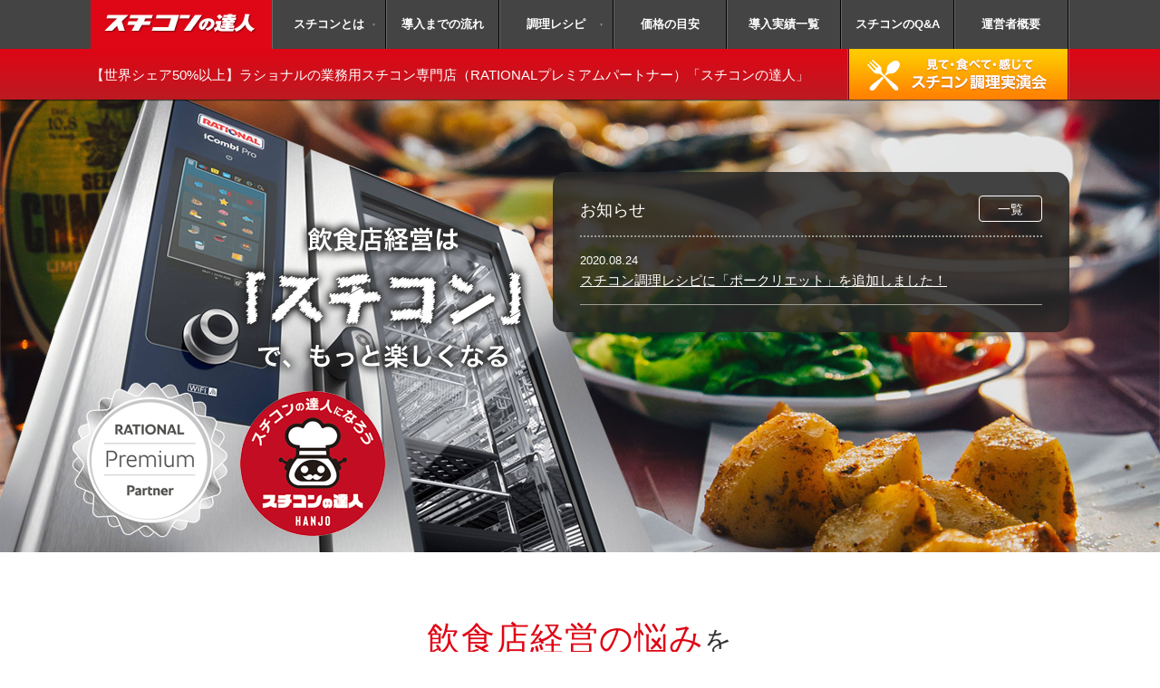

--- FILE ---
content_type: text/html; charset=UTF-8
request_url: https://suchikon-tatsujin.jp/%E6%9C%AA%E5%88%86%E9%A1%9E/%E3%82%B9%E3%83%81%E3%82%B3%E3%83%B3%E8%AA%BF%E7%90%86%E3%83%AC%E3%82%B7%E3%83%94%E3%81%AB%E3%80%8C%E3%83%9D%E3%83%BC%E3%82%AF%E3%83%AA%E3%82%A8%E3%83%83%E3%83%88%E3%80%8D%E3%82%92%E8%BF%BD%E5%8A%A0/
body_size: 45682
content:
<!doctype html>
<html>
<head>
<title>スチコン調理レシピに「ポークリエット」を追加しました！ | スチコンの達人</title>
<meta name="Keywords" content="スチコン,名古屋,レシピ,実演会,導入実績,ラショナル">
<meta charset="UTF-8">
<meta name="viewport" content="width=device-width, initial-scale=1.0, maximum-scale=1.0, user-scalable=no" />
<meta name="msvalidate.01" content="17CB7AB92922D452C4BF6D2945FF4769" />
<link rel="SHORTCUT ICON" href="https://suchikon-tatsujin.jp/wp/wp-content/themes/stcon_tatsujin/img/common/favicon.ico">
<!-- CSS file -->
<link href="https://suchikon-tatsujin.jp/wp/wp-content/themes/stcon_tatsujin/style.css" rel="stylesheet" type="text/css" />
<link href="https://suchikon-tatsujin.jp/wp/wp-content/themes/stcon_tatsujin/css/font-awesome/css/font-awesome.css" rel="stylesheet">
<link rel="stylesheet" href="https://fonts.googleapis.com/earlyaccess/sawarabimincho.css">
<!-- jQuery library -->
<link href="https://suchikon-tatsujin.jp/wp/wp-content/themes/stcon_tatsujin/js/jquery.bxslider/jquery.bxslider.css" rel="stylesheet" />
<link rel="stylesheet" type="text/css" href="https://suchikon-tatsujin.jp/wp/wp-content/themes/stcon_tatsujin/js/slimmenu/dist/css/slimmenu.min.css">
<link rel="stylesheet" href="https://suchikon-tatsujin.jp/wp/wp-content/themes/stcon_tatsujin/js/popup/magnific-popup.css">




<!-- Google Tag Manager -->
<script>(function(w,d,s,l,i){w[l]=w[l]||[];w[l].push({'gtm.start':
new Date().getTime(),event:'gtm.js'});var f=d.getElementsByTagName(s)[0],
j=d.createElement(s),dl=l!='dataLayer'?'&l='+l:'';j.async=true;j.src=
'https://www.googletagmanager.com/gtm.js?id='+i+dl;f.parentNode.insertBefore(j,f);
})(window,document,'script','dataLayer','GTM-K8CZJZV');</script>
<!-- End Google Tag Manager -->

<!-- All in One SEO Pack 2.11 by Michael Torbert of Semper Fi Web Design[30,37] -->
<link rel="canonical" href="https://suchikon-tatsujin.jp/未分類/スチコン調理レシピに「ポークリエット」を追加/" />
<!-- /all in one seo pack -->
<link rel='dns-prefetch' href='//www.google.com' />
<link rel='dns-prefetch' href='//s.w.org' />
<link rel="alternate" type="application/rss+xml" title="スチコンの達人 &raquo; スチコン調理レシピに「ポークリエット」を追加しました！ のコメントのフィード" href="https://suchikon-tatsujin.jp/%e6%9c%aa%e5%88%86%e9%a1%9e/%e3%82%b9%e3%83%81%e3%82%b3%e3%83%b3%e8%aa%bf%e7%90%86%e3%83%ac%e3%82%b7%e3%83%94%e3%81%ab%e3%80%8c%e3%83%9d%e3%83%bc%e3%82%af%e3%83%aa%e3%82%a8%e3%83%83%e3%83%88%e3%80%8d%e3%82%92%e8%bf%bd%e5%8a%a0/feed/" />
		<script type="text/javascript">
			window._wpemojiSettings = {"baseUrl":"https:\/\/s.w.org\/images\/core\/emoji\/11\/72x72\/","ext":".png","svgUrl":"https:\/\/s.w.org\/images\/core\/emoji\/11\/svg\/","svgExt":".svg","source":{"concatemoji":"https:\/\/suchikon-tatsujin.jp\/wp\/wp-includes\/js\/wp-emoji-release.min.js?ver=5.0.22"}};
			!function(e,a,t){var n,r,o,i=a.createElement("canvas"),p=i.getContext&&i.getContext("2d");function s(e,t){var a=String.fromCharCode;p.clearRect(0,0,i.width,i.height),p.fillText(a.apply(this,e),0,0);e=i.toDataURL();return p.clearRect(0,0,i.width,i.height),p.fillText(a.apply(this,t),0,0),e===i.toDataURL()}function c(e){var t=a.createElement("script");t.src=e,t.defer=t.type="text/javascript",a.getElementsByTagName("head")[0].appendChild(t)}for(o=Array("flag","emoji"),t.supports={everything:!0,everythingExceptFlag:!0},r=0;r<o.length;r++)t.supports[o[r]]=function(e){if(!p||!p.fillText)return!1;switch(p.textBaseline="top",p.font="600 32px Arial",e){case"flag":return s([55356,56826,55356,56819],[55356,56826,8203,55356,56819])?!1:!s([55356,57332,56128,56423,56128,56418,56128,56421,56128,56430,56128,56423,56128,56447],[55356,57332,8203,56128,56423,8203,56128,56418,8203,56128,56421,8203,56128,56430,8203,56128,56423,8203,56128,56447]);case"emoji":return!s([55358,56760,9792,65039],[55358,56760,8203,9792,65039])}return!1}(o[r]),t.supports.everything=t.supports.everything&&t.supports[o[r]],"flag"!==o[r]&&(t.supports.everythingExceptFlag=t.supports.everythingExceptFlag&&t.supports[o[r]]);t.supports.everythingExceptFlag=t.supports.everythingExceptFlag&&!t.supports.flag,t.DOMReady=!1,t.readyCallback=function(){t.DOMReady=!0},t.supports.everything||(n=function(){t.readyCallback()},a.addEventListener?(a.addEventListener("DOMContentLoaded",n,!1),e.addEventListener("load",n,!1)):(e.attachEvent("onload",n),a.attachEvent("onreadystatechange",function(){"complete"===a.readyState&&t.readyCallback()})),(n=t.source||{}).concatemoji?c(n.concatemoji):n.wpemoji&&n.twemoji&&(c(n.twemoji),c(n.wpemoji)))}(window,document,window._wpemojiSettings);
		</script>
		<style type="text/css">
img.wp-smiley,
img.emoji {
	display: inline !important;
	border: none !important;
	box-shadow: none !important;
	height: 1em !important;
	width: 1em !important;
	margin: 0 .07em !important;
	vertical-align: -0.1em !important;
	background: none !important;
	padding: 0 !important;
}
</style>
<link rel='stylesheet' id='wp-block-library-css'  href='https://suchikon-tatsujin.jp/wp/wp-includes/css/dist/block-library/style.min.css?ver=5.0.22' type='text/css' media='all' />
<link rel='stylesheet' id='contact-form-7-css'  href='https://suchikon-tatsujin.jp/wp/wp-content/plugins/contact-form-7/includes/css/styles.css?ver=5.1.1' type='text/css' media='all' />
<link rel='stylesheet' id='wp-pagenavi-css'  href='https://suchikon-tatsujin.jp/wp/wp-content/plugins/wp-pagenavi/pagenavi-css.css?ver=2.70' type='text/css' media='all' />
<script type='text/javascript' src='https://suchikon-tatsujin.jp/wp/wp-includes/js/jquery/jquery.js?ver=1.12.4'></script>
<script type='text/javascript' src='https://suchikon-tatsujin.jp/wp/wp-includes/js/jquery/jquery-migrate.min.js?ver=1.4.1'></script>
<link rel='https://api.w.org/' href='https://suchikon-tatsujin.jp/wp-json/' />
<link rel="EditURI" type="application/rsd+xml" title="RSD" href="https://suchikon-tatsujin.jp/wp/xmlrpc.php?rsd" />
<link rel="wlwmanifest" type="application/wlwmanifest+xml" href="https://suchikon-tatsujin.jp/wp/wp-includes/wlwmanifest.xml" /> 
<link rel='prev' title='スチコン調理レシピに「ロールケーキ」を追加しました！' href='https://suchikon-tatsujin.jp/%e6%9c%aa%e5%88%86%e9%a1%9e/%e3%82%b9%e3%83%81%e3%82%b3%e3%83%b3%e8%aa%bf%e7%90%86%e3%83%ac%e3%82%b7%e3%83%94%e3%81%ab%e3%80%8c%e3%83%ad%e3%83%bc%e3%83%ab%e3%82%b1%e3%83%bc%e3%82%ad%e3%80%8d%e3%82%92%e8%bf%bd%e5%8a%a0%e3%81%97/' />
<link rel='next' title='スチコン調理レシピに「葛きり」を追加しました！' href='https://suchikon-tatsujin.jp/%e6%9c%aa%e5%88%86%e9%a1%9e/%e3%82%b9%e3%83%81%e3%82%b3%e3%83%b3%e8%aa%bf%e7%90%86%e3%83%ac%e3%82%b7%e3%83%94%e3%81%ab%e3%80%8c%e8%91%9b%e3%81%8d%e3%82%8a%e3%80%8d%e3%82%92%e8%bf%bd%e5%8a%a0%e3%81%97%e3%81%be%e3%81%97%e3%81%9f/' />
<meta name="generator" content="WordPress 5.0.22" />
<link rel='shortlink' href='https://suchikon-tatsujin.jp/?p=1024' />
<link rel="alternate" type="application/json+oembed" href="https://suchikon-tatsujin.jp/wp-json/oembed/1.0/embed?url=https%3A%2F%2Fsuchikon-tatsujin.jp%2F%25e6%259c%25aa%25e5%2588%2586%25e9%25a1%259e%2F%25e3%2582%25b9%25e3%2583%2581%25e3%2582%25b3%25e3%2583%25b3%25e8%25aa%25bf%25e7%2590%2586%25e3%2583%25ac%25e3%2582%25b7%25e3%2583%2594%25e3%2581%25ab%25e3%2580%258c%25e3%2583%259d%25e3%2583%25bc%25e3%2582%25af%25e3%2583%25aa%25e3%2582%25a8%25e3%2583%2583%25e3%2583%2588%25e3%2580%258d%25e3%2582%2592%25e8%25bf%25bd%25e5%258a%25a0%2F" />
<link rel="alternate" type="text/xml+oembed" href="https://suchikon-tatsujin.jp/wp-json/oembed/1.0/embed?url=https%3A%2F%2Fsuchikon-tatsujin.jp%2F%25e6%259c%25aa%25e5%2588%2586%25e9%25a1%259e%2F%25e3%2582%25b9%25e3%2583%2581%25e3%2582%25b3%25e3%2583%25b3%25e8%25aa%25bf%25e7%2590%2586%25e3%2583%25ac%25e3%2582%25b7%25e3%2583%2594%25e3%2581%25ab%25e3%2580%258c%25e3%2583%259d%25e3%2583%25bc%25e3%2582%25af%25e3%2583%25aa%25e3%2582%25a8%25e3%2583%2583%25e3%2583%2588%25e3%2580%258d%25e3%2582%2592%25e8%25bf%25bd%25e5%258a%25a0%2F&#038;format=xml" />
</head>

<body>
<!-- Google Tag Manager (noscript) -->
<noscript><iframe src="https://www.googletagmanager.com/ns.html?id=GTM-K8CZJZV"
height="0" width="0" style="display:none;visibility:hidden"></iframe></noscript>
<!-- End Google Tag Manager (noscript) -->
<div id="wrap">
<div id="header">
<div id="gnavi">
<div class="inner clearfix">
<h1 class="headline">業務用スチームコンベクションオーブンの専門店「スチコンの達人」</h1>
<div class="logo"><a href="https://suchikon-tatsujin.jp/"><h2 class="headlogo">スチコンの達人</h2></a></div>
<ul class="slimmenu">
<li><a class="parent" href="https://suchikon-tatsujin.jp/about">スチコンとは</a>
	<ul>
	<li><a href="https://suchikon-tatsujin.jp/about#section01">動画でわかるスチコンの魅力</a></li>
	<li><a href="https://suchikon-tatsujin.jp/about#section02">導入のメリット</a></li>
	<li><a href="https://suchikon-tatsujin.jp/about#section03">ラショナル社のスチコンとは</a></li>
	<li><a href="https://suchikon-tatsujin.jp/about#section04">スチコンの3つの調理モード</a></li>
	<li><a href="https://suchikon-tatsujin.jp/about#section05">便利な機能満載</a></li>
	</ul>
</li>
<li><a class="parent" href="https://suchikon-tatsujin.jp/flow">導入までの流れ</a></li>
<li><a class="parent" href="https://suchikon-tatsujin.jp/recipe/">調理レシピ</a>
	<ul>
	<li><a href="https://suchikon-tatsujin.jp/recipe_post/japanese/">和食のレシピ</a></li><li><a href="https://suchikon-tatsujin.jp/recipe_post/restaurant/">洋食のレシピ</a></li><li><a href="https://suchikon-tatsujin.jp/recipe_post/chinese/">中華料理レシピ</a></li><li><a href="https://suchikon-tatsujin.jp/recipe_post/dezart/">デザートレシピ</a></li><li><a href="https://suchikon-tatsujin.jp/recipe_post/other/">その他のレシピ</a></li>	</ul>
</li>
<li><a class="parent" href="https://suchikon-tatsujin.jp/products">価格の目安</a></li>
<li><a class="parent" href="https://suchikon-tatsujin.jp/result/">導入実績一覧</a></li>
<li><a class="parent" href="https://suchikon-tatsujin.jp/faq">スチコンのQ&amp;A</a></li>
<li><a class="parent" href="https://suchikon-tatsujin.jp/company">運営者概要</a></li>
</ul>
</div>
</div>
<!--g_navi-->
<div class="head_info">
<div class="inner clearfix">
	<h3><span>【世界シェア50%以上】</span>ラショナルの業務用スチコン専門店<span>（RATIONALプレミアムパートナー）「スチコンの達人」</span></h3>
	<div class="btn_contact"><a class="opacity" href="https://suchikon-tatsujin.jp/cooking-live"><img src="https://suchikon-tatsujin.jp/wp/wp-content/themes/stcon_tatsujin/img/common/header/btn_contact.png"></a></div>
</div>
</div>
</div>
<!----------------------------------------header end---------------------------------------->



<div id="contents">

<div class="topBox">


<div id="mainslide" class="clearfix">
<div class="inner">
	<div class="img_stcon"><img src="https://suchikon-tatsujin.jp/wp/wp-content/themes/stcon_tatsujin/img/top/slider/img_stcon.png"></div>
	<div class="icon_label"><img src="https://suchikon-tatsujin.jp/wp/wp-content/themes/stcon_tatsujin/img/top/slider/icon_label.png"></div>
	<div class="stcon_logo"><img src="https://suchikon-tatsujin.jp/wp/wp-content/themes/stcon_tatsujin/img/top/slider/logo.png"></div>  
	<div class="title"><img src="https://suchikon-tatsujin.jp/wp/wp-content/themes/stcon_tatsujin/img/top/slider/title_pc.png"></div>  
</div>
<ul>
<li></li>
<li></li>
<li></li>
</ul>
</div>
<!-----------------------------/top_mainslide----------------------------->


<div class="newsBox">
<div class="newsBoxInner">
<section class="news">
	<div class="clearfix relative">
		<p class="newsTtl">お知らせ<p>
    
  		      
      <ul>
    	          <li>
            <span class="date">2020.08.24</span>
        	<a href="https://suchikon-tatsujin.jp/recipe/">
          <span class="title">スチコン調理レシピに「ポークリエット」を追加しました！</span>
</a>
          </li>
			      </ul>
			      
    <div class="newsListBtn opacity">
      <a href="https://suchikon-tatsujin.jp/news/">一覧</a>
    </div><!-- newsListBtn -->
	</div>
</section>
</div><!-- newsBoxInner -->
<!--</div><!-- newsBox -->


</div><!-- topBox -->





<div class="inner clearfix">
<h4 class="title_main"><span class="fc">飲食店経営の悩み</span><span class="fs">を</span><br>
私たち<span class="fs">が</span>一緒<span class="fs">に</span>なって<span class="fc">解決します</span></h4>


<div class="top_intro">
<ul class="tab">
	<li class="select">新規開業者</li>
	<li>飲食店経営者</li>
	<li>料理人</li>
</ul>
<div class="tab_content">
<div class="inner clearfix">
<article><img src="https://suchikon-tatsujin.jp/wp/wp-content/themes/stcon_tatsujin/img/top/intro/img_shinki.png">
		<p class="title"><span>新規開業者</span>が抱える３つの悩み</p>
		<ul>
			<li><p>初期費用をなるべく抑えたい</p>店舗投資（内外装工事、備品の購入など）等</li>
			<li><p>開業をサポートしてほしい</p>店舗設計・厨房機器、どこに相談すればよいか</li>
			<li><p>人材が確保できるか不安</p>高めの時給を設定するには、収益的に難しい</li>
		</ul>
</article>
<article class="hide"><img src="https://suchikon-tatsujin.jp/wp/wp-content/themes/stcon_tatsujin/img/top/intro/img_keieisya.png">
		<p class="title"><span>飲食店の経営者</span>が抱える３つの悩み</p>
		<ul>
			<li><p>店の売上を伸ばしたい</p>人工減少による市場規模の縮小と中食化</li>
			<li><p>人手不足を解消したい</p>深刻な人材不足と人件費の上昇、定着率も悪い</li>
			<li><p>仕入れ価格を抑えたい</p>物流や天候不順による原材料の上昇、食材ロス</li>
		</ul>
</article>
<article class="hide"><img src="https://suchikon-tatsujin.jp/wp/wp-content/themes/stcon_tatsujin/img/top/intro/img_chef.png">
		<p class="title"><span>飲食店の料理人</span>が抱える３つの悩み</p>
		<ul>
			<li><p>多忙でプライベートの時間がない</p>長時間労働・人材不足</li>
			<li><p>給料が低くて生活が苦しい</p>飲食業の平均賃金は24.2万円<br>※平成29年度の賃金構造基本統計調査</li>
			<li><p>美味しい料理の<br>レパートリーを増やしたい</p>将来独立開業したい</li>
		</ul>
</article>
</div>
</div><!-------------------------------tab end------------------------------->
</div>

<div id="main">
	<article class="top_merit">
	<h4 class="title_main">飲食店<span class="fs">の</span>お悩み<span class="fs">は</span>全て<br>
	<span class="fc">スチコンが解決</span>いたします!!</h4>
	<img src="https://suchikon-tatsujin.jp/wp/wp-content/themes/stcon_tatsujin/img/top/merit/img_merit.png">
	<div class="box_merit">
		<div class="merit_head"></div>
		<div class="merit_body">
			<h5><span>厨房内の生産性が大幅アップ!!</span>スチコンのメリット</h5>
			<ul class="point">
				<li>一流シェフの調理品質。<br>メニューの幅が広がり単価UP、リピート率UP</li>
				<li>１台で100人分を調理。<br>夜間調理や複数の料理を同時に調理可能</li>
				<li>失敗しない調理で食材のロスなし<br>(食材使用量を最大10％*まで削減可能)油も・・・</li>
			</ul>
			<ul class="btn clearfix">
				<li><a href="https://suchikon-tatsujin.jp/about"><img src="https://suchikon-tatsujin.jp/wp/wp-content/themes/stcon_tatsujin/img/top/merit/btn_about.png"></a></li>
				<li><a href="https://suchikon-tatsujin.jp/about#section02"><img src="https://suchikon-tatsujin.jp/wp/wp-content/themes/stcon_tatsujin/img/top/merit/btn_merit.png"></a></li>
			</ul>
		</div>
		<div class="merit_foot"></div>
	</div>
	</article>
<!-----------------------------top_merit----------------------------->

	<article class="top_about">
	<h4>スチコンについて</h4>
	<div class="video_inner">
		<div class="video">
			<iframe width="560" height="315" src="https://www.youtube.com/embed/exBYLCa6xaY?controls=0" frameborder="0" allow="accelerometer; autoplay; encrypted-media; gyroscope; picture-in-picture" allowfullscreen></iframe>
		</div>
	</div>
	<h4>飲食店経営のトータルコストの削減!!</h4>
		<h5>スチコン導入で人件費を削減</h5>
		<div class="box_about">
			<p class="clearfix"><span><img src="https://suchikon-tatsujin.jp/wp/wp-content/themes/stcon_tatsujin/img/top/about/img_graph01.png"></span>
				人手不足は飲食店経営者の大きな問題の１つです。
				業務用スチコンなら複数の料理を同時に調理可能。<br>
				スチコンを有効活用することで時間を短縮し、人件費を大幅削減することができます。<br>
				調理経験の無いスタッフでも操作は簡単。調理時間を最大50％短縮することができ、必要な人数・時間を抑えて人件費削減が可能です。
				導入費用・ランニングコストと比較してもお得。
				作業の効率化を図り、飲食店の一人当たりの生産性を向上させるならラショナルの業務用スチームコンベクションオーブンの導入をオススメします。</p>
		</div>
		<hr>
		<h5>エネルギー・スペース・材料を節約</h5>
		<div class="box_about">
			<p class="clearfix"><span><img src="https://suchikon-tatsujin.jp/wp/wp-content/themes/stcon_tatsujin/img/top/about/img_graph02.png"></span>
				従来の調理器具と比べてエネルギー費用を最大で約70％削減。予熱時間が短く、賢い同時調理で生産性が向上します。<br>
				わずかな設置スペース。
				従来の調理方法の95％をカバーし、鍋やフライパン、焼き網、鉄板、フライヤーといった従来の調理機器の40〜50％が代替え可能。<br>
				限られた厨房のスペースを有効活用できます。
				食材にやさしい低温調理によって食材の使用量を最大20％削減。食材ロスを減らします。<br>
				<span class="f9">※スチームコンベクションオーブン未導入の従来の厨房と比較</span></p>
				<ul class="btn clearfix">
					<li><a href="https://suchikon-tatsujin.jp/products"><img src="https://suchikon-tatsujin.jp/wp/wp-content/themes/stcon_tatsujin/img/top/about/btn_spec.png"></a></li>
				</ul>
		</div>
	</article>
<!-----------------------------top_about----------------------------->

	<article class="top_reason">
	<h4 class="title_main">東海三県<span class="fc">販売台数No.01</span><br>
	私たち<span class="fs">が</span>選ばれる<span class="fc">5つの理由</span></h4>
	<ul>
		<li>元料理人<br>プロの調理集団</li>
		<li>店舗・厨房器具の<br>総合支援</li>
		<li>新規開業<br>サポート</li>
		<li>導入〜運用まで<br>細やかなフォロー</li>
		<li>豊富な飲食店<br>経営経験</li>
	</ul>
	</article>
<!-----------------------------top_reason----------------------------->


	<article class="top_recipe">
	<div class="box_recipe">
		<div class="recipe_head">
			<h4>スチコンを使った、さまざまなジャンルのレシピをご紹介いたします。<br>
			調理に圧倒的に便利なスチコンの活用方法などもたっぷりお伝えします。</h4>
		</div>
		<div class="recipe_body">
		<ul class="clearfix">
				<li>
		<div class="thumb"><a href="recipe_post/japanese" class="opacity"><img src="https://suchikon-tatsujin.jp/wp/wp-content/uploads/2019/02/thumb01.jpg" alt="和食のレシピ"></a></div>
		<p class="name">和食のレシピ</p>
		</li>
				<li>
		<div class="thumb"><a href="recipe_post/restaurant" class="opacity"><img src="https://suchikon-tatsujin.jp/wp/wp-content/uploads/2019/02/thumb02.jpg" alt="洋食のレシピ"></a></div>
		<p class="name">洋食のレシピ</p>
		</li>
				<li>
		<div class="thumb"><a href="recipe_post/chinese" class="opacity"><img src="https://suchikon-tatsujin.jp/wp/wp-content/uploads/2019/02/thumb03.jpg" alt="中華料理レシピ"></a></div>
		<p class="name">中華料理レシピ</p>
		</li>
				<li>
		<div class="thumb"><a href="recipe_post/dezart" class="opacity"><img src="https://suchikon-tatsujin.jp/wp/wp-content/uploads/2019/07/4c4520706cbfe594473a055afa52cc70_m.jpg" alt="デザートレシピ"></a></div>
		<p class="name">デザートレシピ</p>
		</li>
				<li>
		<div class="thumb"><a href="recipe_post/other" class="opacity"><img src="https://suchikon-tatsujin.jp/wp/wp-content/uploads/2019/02/thumb05.jpg" alt="その他のレシピ"></a></div>
		<p class="name">その他のレシピ</p>
		</li>
		        </ul>
		<ul class="btn clearfix">
			<li><a href="https://suchikon-tatsujin.jp/recipe/"><img src="https://suchikon-tatsujin.jp/wp/wp-content/themes/stcon_tatsujin/img/top/recipe/btn_recipe.png"></a></li>
		</ul>
		</div>
		<div class="recipe_foot"></div>
	</div>
	</article>
  
  

  
  

  
  
  
  
  
  
  
  
  
  
<!-----------------------------top_recipe----------------------------->


	<article class="contact">
		<div class="icon_free"><img src="https://suchikon-tatsujin.jp/wp/wp-content/themes/stcon_tatsujin/img/common/contact/icon_free.png"></div>
	<div class="box_contact">
		<h4>個別実演会随時開催中!!</h4>
		<div class="detail clearfix">
		<p class="caption">スチコンを、実際にお試しいただける実演会をご用意しています。<br>
		試食会などのイベントを開催しているので、ぜひご活用ください。</p>
		<p class="tel"><img src="https://suchikon-tatsujin.jp/wp/wp-content/themes/stcon_tatsujin/img/common/contact/icon_tel.png">052-768-7031</p>
		<p class="time">受付時間：月曜日～金曜日 9:30〜17:00｜担当：吉岡</p>
		<ul class="clearfix">
			<li><a href="https://suchikon-tatsujin.jp/cooking-live">実演会詳細はこちら</a></li>
			<li><a href="https://suchikon-tatsujin.jp/contact">お問い合わせはこちら</a></li>
		</ul>
	</div>
	</div>
	</article>
<!-----------------------------top_recipe----------------------------->


</div><!--------------------main end-------------------->

<div id="sidebar" data-frix-scroll-margin-top="70">

<div class="clearfix">
<ul>
<li><a href="https://suchikon-tatsujin.jp/reason">選ばれる5つの理由</a></li>
<li><a href="https://suchikon-tatsujin.jp/guide">失敗しないスチコンの選び方</a></li>
<li><a href="https://suchikon-tatsujin.jp/about#section02">導入のメリット</a></li>
<li><a href="https://suchikon-tatsujin.jp/products">スチコンの価格・仕様</a></li>
<li><a href="https://suchikon-tatsujin.jp/recipe/">スチコン調理レシピ</a></li>
<li><a href="https://suchikon-tatsujin.jp/result/">業務用スチコン導入事例</a></li>
<li><a href="https://suchikon-tatsujin.jp/faq">スチコンのよくある質問</a></li>
</ul>
</div>

<div class="office_info">
<img src="https://suchikon-tatsujin.jp/wp/wp-content/themes/stcon_tatsujin/img/common/sidebar/img_logo.jpg">
<div class="detail">
<h3>スチコンの達人</h3>
<p class="address">〒463-0089<br>愛知県名古屋市守山区西川原町107</p>
<p class="tel"><span>TEL.</span>052-768-7031</p>
<a href="https://suchikon-tatsujin.jp/wp/wp-content/themes/stcon_tatsujin/cooking-live">個別実演会開催中</a>
</div>
</div>

<div style="margin: 10px 0 0;" >
  <a class="opacity" href="https://www.tenpo-hanjo.com/" target="_blank"><img src="https://suchikon-tatsujin.jp/wp/wp-content/themes/stcon_tatsujin/img/common/sidebar/banner.jpg" alt="愛知県名古屋市を中心に業務用食器洗浄機、洗剤、厨房機器の販売・修理メンテナンスの株式会社繁昌"></a>
</div>

<div style="margin: 5px 0 0;" >
  <a class="opacity" href="https://www.hanjo-online.net/" target="_blank"><img src="https://suchikon-tatsujin.jp/wp/wp-content/themes/stcon_tatsujin/img/common/sidebar/banner02.jpg" alt="業務用洗剤・厨房機器の専門店㈱繁昌のオンラインショップ！！"></a>  
</div>

<div class="sns_info clearfix">
<div class="icon"><a class="opacity" href="https://www.facebook.com/tenpo.hanjo/" target="_blank"><img src="https://suchikon-tatsujin.jp/wp/wp-content/themes/stcon_tatsujin/img/common/icon_sns/icon_fb.png"></a></div>
<div class="icon"><a class="opacity" href="https://www.instagram.com/suchikonnotatsujin/" target="_blank"><img src="https://suchikon-tatsujin.jp/wp/wp-content/themes/stcon_tatsujin/img/common/icon_sns/icon_ig.png"></a></div>
<div class="icon"><a class="opacity" href="https://www.youtube.com/@suchikon" target="_blank"><img src="https://suchikon-tatsujin.jp/wp/wp-content/themes/stcon_tatsujin/img/common/icon_sns/youtube.png"></a></div>
</div>

</div><!--------------------sidebar end-------------------->

</div><!--------------------inner end-------------------->
</div><!----------------------------------------contents end---------------------------------------->



<div id="review_customer">
<div class="inner">
<div class="list_review">
<ul class="slide_review">


<li class="clearfix opacity">
<a href="https://suchikon-tatsujin.jp/result/%e9%b6%8f%e3%81%9d%e3%81%b0miso%e3%81%99%e3%81%99%e3%82%8b/">
<h3>仕込みが格段に楽になります。</h3>
<div class="detail">
<div class="thumb">
<img src="https://suchikon-tatsujin.jp/wp/wp-content/uploads/2025/09/D55AD260-6B98-44E4-A464-85971C45F255-150x150.jpg" border="0" alt="">
</div>
<div class="profile">
<p class="name_shop">鶏そばMisoすする　様</p>
<p class="name_staff">担当者：岡原様</p>
<p class="name_products">使用機種：SelfCooking Center　XS</p>
</div>
</div>
</a>
</li>
<li class="clearfix opacity">
<a href="https://suchikon-tatsujin.jp/result/%e3%82%8f%e3%81%a3%e3%81%8f%e3%82%93/">
<h3>接客の為の時間の捻出が可能です！</h3>
<div class="detail">
<div class="thumb">
<img src="https://suchikon-tatsujin.jp/wp/wp-content/uploads/2025/07/IMG_5284-e1756430801551-150x150.jpeg" border="0" alt="">
</div>
<div class="profile">
<p class="name_shop">わっくん　様</p>
<p class="name_staff">担当者：和田泰士様（店長）</p>
<p class="name_products">使用機種：iCombiPro XS</p>
</div>
</div>
</a>
</li>
<li class="clearfix opacity">
<a href="https://suchikon-tatsujin.jp/result/%e5%92%8c%e9%9f%93%e7%84%bc%e8%82%89-%e3%82%a4%e3%83%ab%e3%82%bdx%e3%82%a4%e3%83%ab%e3%83%ad/">
<h3>生産性が向上し休憩も多く取れるようになりました！</h3>
<div class="detail">
<div class="thumb">
<img src="https://suchikon-tatsujin.jp/wp/wp-content/uploads/2025/07/IMG_7174-150x150.jpg" border="0" alt="">
</div>
<div class="profile">
<p class="name_shop">和韓焼肉 イルソ×イルロ　様</p>
<p class="name_staff">担当者：(副店長)多田優愛様</p>
<p class="name_products">使用機種：iCombiPro XS</p>
</div>
</div>
</a>
</li>
<li class="clearfix opacity">
<a href="https://suchikon-tatsujin.jp/result/%e7%84%bc%e8%82%89lullaby/">
<h3>人件費の削減、作業効率向上ができる！</h3>
<div class="detail">
<div class="thumb">
<img src="https://suchikon-tatsujin.jp/wp/wp-content/uploads/2025/07/IMG_7100-e1752212163985-150x150.jpg" border="0" alt="">
</div>
<div class="profile">
<p class="name_shop">焼肉LULLABY.　様</p>
<p class="name_staff">担当者：八木真一様（オーナー）</p>
<p class="name_products">使用機種：iCP61G</p>
</div>
</div>
</a>
</li>
<li class="clearfix opacity">
<a href="https://suchikon-tatsujin.jp/result/%e9%b6%8f%e3%81%9d%e3%81%b0%e5%95%9c%e3%82%8b%e5%b2%90%e9%98%9c%e5%8f%af%e5%85%90%e5%ba%97/">
<h3>安心安全に低温調理が誰でも簡単に！</h3>
<div class="detail">
<div class="thumb">
<img src="https://suchikon-tatsujin.jp/wp/wp-content/uploads/2025/07/6D11CA29-D88A-411F-99D7-AD9EE7F22F19-150x150.jpg" border="0" alt="">
</div>
<div class="profile">
<p class="name_shop">鶏そば啜る岐阜可児店　様</p>
<p class="name_staff">担当者：榎並大祐様（店長）</p>
<p class="name_products">使用機種：iCPXS</p>
</div>
</div>
</a>
</li>
<li class="clearfix opacity">
<a href="https://suchikon-tatsujin.jp/result/%e5%8e%9a%e5%88%87%e3%82%8a%e3%83%ac%e3%82%a2%e3%81%a8%e3%82%93%e3%81%8b%e3%81%a4%e3%82%84%e3%81%be%e3%81%a8%e3%82%93%e5%8f%af%e5%85%90%e5%ba%97/">
<h3>低温調理を安心安全に　飲食店にはメリットたくさんです。</h3>
<div class="detail">
<div class="thumb">
<img src="https://suchikon-tatsujin.jp/wp/wp-content/uploads/2025/07/IMG_7197-e1752137933917-150x150.jpg" border="0" alt="">
</div>
<div class="profile">
<p class="name_shop">厚切りレアとんかつやまとん可児店　様</p>
<p class="name_staff">担当者：榎並大祐様（店長）</p>
<p class="name_products">使用機種：iCP XS</p>
</div>
</div>
</a>
</li>


</ul>
</div>
</div>
</div>

<div id="footer_info">
<div class="inner clearfix">
	<ul>
		<li><a href="https://suchikon-tatsujin.jp/wp/wp-content/themes/stcon_tatsujin/cooking-live" class="opacity"><img src="https://suchikon-tatsujin.jp/wp/wp-content/themes/stcon_tatsujin/img/common/footer/bnr_footer01.png"></a></li>
		<li><a href="https://suchikon-tatsujin.jp/recipe/" class="opacity"><img src="https://suchikon-tatsujin.jp/wp/wp-content/themes/stcon_tatsujin/img/common/footer/bnr_footer02.png"></a></li>
		<li><a href="https://suchikon-tatsujin.jp/wp/wp-content/themes/stcon_tatsujin/guide" class="opacity"><img src="https://suchikon-tatsujin.jp/wp/wp-content/themes/stcon_tatsujin/img/common/footer/bnr_footer03.png"></a></li>
	</ul>
    <div class="box_goldpartner clearfix">
    	<div class="detail">
        <h3>RATIONAL社プレミアムパートナー販売店</h3>
        <p class="f12">スチコンの達人（株式会社繁昌）は、スチコン国内＆世界No.1シェア(50％以上)を誇るRATIONAL社の販売店の中で約30社に限定されたトップ代理店の証である「2022年・2023年ラショナルプレミアムパートナー」に認定されました。<br>
		弊社は生産性の向上で外食産業ならびに厨房機器業界の地位向上を目指す事を社会的使命と考えております。<br>
		2023年にドイツで開かれたラショナル社50周年記念パーティーでも同社が推奨していた「顧客満足度の最大化」を目指す想いを共有している弊社にとって、とても誇らしい認定です。</p>
        </div>
    	<div class="icon"><img src="https://suchikon-tatsujin.jp/wp/wp-content/themes/stcon_tatsujin/img/top/slider/icon_label.png"></div>
    </div>
</div>
</div>
<!----------------------------------------/footer_info---------------------------------------->
<div id="footer" class="clearfix">
<div class="logo"><div class="inner"><img src="https://suchikon-tatsujin.jp/wp/wp-content/themes/stcon_tatsujin/img/common/logo_footer.png"></div></div>
<div class="inner">
<ul class="footernavi clearfix">
<li>
<p class="nav_title">スチコンについて</p>
<ul class="toggle">
	<li class="parent">About</li>
	<li><a href="https://suchikon-tatsujin.jp/wp/wp-content/themes/stcon_tatsujin/about">スチコンとは？</a></li>
	<li><a href="https://suchikon-tatsujin.jp/wp/wp-content/themes/stcon_tatsujin/reason">選ばれる5つの理由</a></li>
	<li><a href="https://suchikon-tatsujin.jp/wp/wp-content/themes/stcon_tatsujin/guide">失敗しないスチコンの選び方</a></li>
	<li><a href="https://suchikon-tatsujin.jp/wp/wp-content/themes/stcon_tatsujin/flow">スチコン導入までの流れ</a></li>
</ul>
</li>
<li>
<p class="nav_title">製品仕様・価格・実績・調理レシビ</p>
<ul class="toggle">
	<li class="parent">Product details</li>
	<li><a href="https://suchikon-tatsujin.jp/wp/wp-content/themes/stcon_tatsujin/products">価格・仕様</a></li>
	<li><a href="https://suchikon-tatsujin.jp/recipe/">調理レシピ</a></li>
	<li><a href="https://suchikon-tatsujin.jp/result/">導入事例</a></li>
	<li><a href="https://suchikon-tatsujin.jp/wp/wp-content/themes/stcon_tatsujin/cooking-live">個別実演会</a></li>
</ul>
</li>
<li>
<p class="nav_title">運営者概要</p>
<ul class="toggle">
	<li class="parent">Company</li>
	<li><a href="https://suchikon-tatsujin.jp/wp/wp-content/themes/stcon_tatsujin/company">運営者概要</a></li>
	<li><a href="https://suchikon-tatsujin.jp/wp/wp-content/themes/stcon_tatsujin/greeting">代表あいさつ</a></li>
	<li><a href="https://suchikon-tatsujin.jp/wp/wp-content/themes/stcon_tatsujin/contact">お問い合わせ</a></li>
	<li><a href="https://www.tenpo-hanjo.com/" target="_blank">株式会社 繁昌</a></li>  
</ul>
</li>
<li class="reservation">
	<p class="title">製品のお問い合わせ・実演会予約</p>
	<p class="tel"><a href="tel:0527687031">052-768-7031</a></p>
	<p>受付時間｜9：30〜17：00</p>
	<p class="btn"><a href="https://suchikon-tatsujin.jp/wp/wp-content/themes/stcon_tatsujin/contact">お問い合わせはこちら</a><p/>
</li>
</ul>




<div class="footerSpIcon">
  <ul>
    <li><a class="opacity" href="https://www.hanjo-online.net/" target="_blank"><img src="https://suchikon-tatsujin.jp/wp/wp-content/themes/stcon_tatsujin/img/common/icon_cart.png"></a></li>
    <li><a class="opacity" href="https://www.facebook.com/tenpo.hanjo/" target="_blank"><img src="https://suchikon-tatsujin.jp/wp/wp-content/themes/stcon_tatsujin/img/common/icon_sns/icon_fb2.png"></a></li>
    <li><a class="opacity" href="https://www.instagram.com/suchikonnotatsujin/" target="_blank"><img src="https://suchikon-tatsujin.jp/wp/wp-content/themes/stcon_tatsujin/img/common/icon_sns/icon_ig.png"></a></li>
    <li><a class="opacity" href="https://www.youtube.com/@suchikon" target="_blank"><img src="https://suchikon-tatsujin.jp/wp/wp-content/themes/stcon_tatsujin/img/common/icon_sns/youtube.png"></a></li>
  </ul>
</div><!-- footerSpIcon -->







<div id="credit">
	<div class="inner">
	<p class="shop_overview">
		<a href="https://suchikon-tatsujin.jp/wp/wp-content/themes/stcon_tatsujin/privacypolicy">プライバシーポリシー</a>｜
		<a href="https://suchikon-tatsujin.jp/wp/wp-content/themes/stcon_tatsujin/sitemap">サイトマップ</a>｜
		<a href="https://suchikon-tatsujin.jp/wp/wp-content/themes/stcon_tatsujin/company#access_map">交通アクセス</a>
	</p>
	<p class="copyright">© 2019 スチコンの達人</p>
	</div>
</div><!-- credit -->
</div><!----------------------------------------footer end---------------------------------------->
</div><!----------------------------------------wrap end---------------------------------------->
<!-- jQuery library -->
<script type="text/javascript" src="https://suchikon-tatsujin.jp/wp/wp-content/themes/stcon_tatsujin/js/jquery-1.8.0.min.js"></script>
<script>
$(function(){
	var $setElem = $('.switch'),
	pcName = '_pc',
	spName = '_sp',
	replaceWidth = 768;

	$setElem.each(function(){
		var $this = $(this);
		function imgSize(){
			if(window.innerWidth > replaceWidth) {
				$this.attr('src',$this.attr('src').replace(spName,pcName)).css({visibility:'visible'});
			} else {
				$this.attr('src',$this.attr('src').replace(pcName,spName)).css({visibility:'visible'});
			}
		}
		$(window).resize(function(){imgSize();});
		imgSize();
	});
});
</script>
<!-- jQuery bxslider -->
<script type='text/javascript' src="https://suchikon-tatsujin.jp/wp/wp-content/themes/stcon_tatsujin/js/jquery.bxslider/jquery.bxslider.js"></script>
<script type="text/javascript">
$(document).ready(function(){
 	var slider = $('#mainslide ul').bxSlider({
 	auto: true,
 	pause: 6000,
 	speed: 1500,
 	mode: 'fade',
 	pager: false,
  controls:false,
 	preventDefaultSwipeY:false,
 });
$('.slide_review').bxSlider({
	mode: 'horizontal',
	auto: true,
	pause:  9000,
	speed: 1500,
	pager:false,
	controls:false,
	autoControls: false,
	preventDefaultSwipeY:false,
});
});
</script>
<script type="text/javascript">
$(function(){
	$('a[href^=#]').click(function(){
		var speed = 500;
		var href= $(this).attr("href");
		var target = $(href == "#" || href == "" ? 'html' : href);
		var position = target.offset().top-70;
		$("html, body").animate({scrollTop:position}, speed, "swing");
		return false;
	});
});
</script>
<script type="text/javascript">
var windowWidth = $(window).width();
var windowSm = 769;
if (windowWidth <= windowSm) {
    //横幅640px以下のとき（スマホ時）に行う処理を書く
} else {
$(function() {
  var $win = $(window),
      $main = $('#header'),
      $nav = $('#gnavi'),
      navHeight = $nav.outerHeight(),
      navPos = $nav.offset().top,
      fixedClass = 'is-fixed';
  $win.on('load scroll', function() {
    var value = $(this).scrollTop();
    if ( value > navPos ) {
      $nav.addClass(fixedClass);
      $main.css('margin-top', navHeight);
    } else {
      $nav.removeClass(fixedClass);
      $main.css('margin-top', '0');
    }
  });
});
}
</script>
<script type='text/javascript' src="https://suchikon-tatsujin.jp/wp/wp-content/themes/stcon_tatsujin/js/jquery.frix.js"></script>
<script>
$(document).ready( function() { $("#sidebar").frix(); });
</script>
<script type='text/javascript' src="https://suchikon-tatsujin.jp/wp/wp-content/themes/stcon_tatsujin/js/jQueryAutoHeight/jQueryAutoHeight.js"></script>
<script type="text/javascript">
jQuery(function($){
    $("#top_product_list .product_thumb").autoHeight({column:4, clear:1});
});
</script>
<script type="text/javascript">
jQuery(function($){
	if (window.matchMedia( '(max-width: 769px)' ).matches) {
		$(".box_result ul li").autoHeight({column:2, clear:1});
	}
});
</script>
<script type="text/javascript">
jQuery(function($){
	if (window.matchMedia( '(min-width: 768px)' ).matches) {
		$(".box_result ul li").autoHeight({column:4, clear:1});
	}
});
</script>
<script type='text/javascript' src="https://suchikon-tatsujin.jp/wp/wp-content/themes/stcon_tatsujin/js/popup/jquery.magnific-popup.js"></script>
<script>
$(function(){
  $('.popup-iframe').magnificPopup({
    type: 'iframe',
    disableOn: 500, //ウィンドウ幅が500px以下だったらモーダル表示させずにリンク先へ遷移
    mainClass: 'mfp-fade',
    removalDelay: 200,
    preloader: false,
    fixedContentPos: false
  });
});
</script>
<!-- jQuery menu -->
<script type='text/javascript' src="https://suchikon-tatsujin.jp/wp/wp-content/themes/stcon_tatsujin/js/slimmenu/src/js/jquery.slimmenu.js"></script>
<script type='text/javascript'>
$('.slimmenu').slimmenu(
{
    resizeWidth: '768',
    animSpeed:'fast',
    indentChildren: true,
    childrenIndenter: '&raquo;'
});
</script>
<script type='text/javascript'>
$(function(){
	$('.nav_title').click(function(){
		$(this).next().slideToggle();
	});
});
</script>
<script type="text/javascript">
jQuery(document).ready(function($) {
  $('.product01 .tab li').click(function() {
		//.index()を使いクリックされたタブが何番目かを調べ、
		//indexという変数に代入します。
		var index = $('.product01 .tab li').index(this);
		//コンテンツを一度すべて非表示にし、
		$('.product01 .tab_content .inner article').css('display','none');
		//クリックされたタブと同じ順番のコンテンツを表示します。
		$('.product01 .tab_content .inner article').eq(index).css('display','block');
		//一度タブについているクラスselectを消し、
		$('.product01 .tab li').removeClass('select');
		var speed = 500;
		//クリックされたタブのみにクラスselectをつけます。
		$(this).addClass('select')
	});
  $('.product02 .tab li').click(function() {
		//.index()を使いクリックされたタブが何番目かを調べ、
		//indexという変数に代入します。
		var index = $('.product02 .tab li').index(this);
		//コンテンツを一度すべて非表示にし、
		$('.product02 .tab_content .inner article').css('display','none');
		//クリックされたタブと同じ順番のコンテンツを表示します。
		$('.product02 .tab_content .inner article').eq(index).css('display','block');
		//一度タブについているクラスselectを消し、
		$('.product02 .tab li').removeClass('select');
		var speed = 500;
		//クリックされたタブのみにクラスselectをつけます。
		$(this).addClass('select')
	});
  $('.top_intro .tab li').click(function() {
		//.index()を使いクリックされたタブが何番目かを調べ、
		//indexという変数に代入します。
		var index = $('.top_intro .tab li').index(this);
		//コンテンツを一度すべて非表示にし、
		$('.top_intro .tab_content .inner article').css('display','none');
		//クリックされたタブと同じ順番のコンテンツを表示します。
		$('.top_intro .tab_content .inner article').eq(index).css('display','block');
		//一度タブについているクラスselectを消し、
		$('.top_intro .tab li').removeClass('select');
		var speed = 500;
		//クリックされたタブのみにクラスselectをつけます。
		$(this).addClass('select')
	});
});
</script>


<!-- matchHeight.js -->
<script type="text/javascript" src="https://suchikon-tatsujin.jp/wp/wp-content/themes/stcon_tatsujin/js/jquery.matchHeight.js"></script>
 
<script>
jQuery(document).ready(function($) {
    $('.matchHeight').matchHeight();
});
</script>


<script type='text/javascript'>
/* <![CDATA[ */
var wpcf7 = {"apiSettings":{"root":"https:\/\/suchikon-tatsujin.jp\/wp-json\/contact-form-7\/v1","namespace":"contact-form-7\/v1"}};
/* ]]> */
</script>
<script type='text/javascript' src='https://suchikon-tatsujin.jp/wp/wp-content/plugins/contact-form-7/includes/js/scripts.js?ver=5.1.1'></script>
<script type='text/javascript'>
var renderInvisibleReCaptcha = function() {

    for (var i = 0; i < document.forms.length; ++i) {
        var form = document.forms[i];
        var holder = form.querySelector('.inv-recaptcha-holder');

        if (null === holder) continue;
		holder.innerHTML = '';

         (function(frm){
			var cf7SubmitElm = frm.querySelector('.wpcf7-submit');
            var holderId = grecaptcha.render(holder,{
                'sitekey': '', 'size': 'invisible', 'badge' : 'bottomright',
                'callback' : function (recaptchaToken) {
					if((null !== cf7SubmitElm) && (typeof jQuery != 'undefined')){jQuery(frm).submit();grecaptcha.reset(holderId);return;}
					 HTMLFormElement.prototype.submit.call(frm);
                },
                'expired-callback' : function(){grecaptcha.reset(holderId);}
            });

			if(null !== cf7SubmitElm && (typeof jQuery != 'undefined') ){
				jQuery(cf7SubmitElm).off('click').on('click', function(clickEvt){
					clickEvt.preventDefault();
					grecaptcha.execute(holderId);
				});
			}
			else
			{
				frm.onsubmit = function (evt){evt.preventDefault();grecaptcha.execute(holderId);};
			}


        })(form);
    }
};
</script>
<script type='text/javascript' async defer src='https://www.google.com/recaptcha/api.js?onload=renderInvisibleReCaptcha&#038;render=explicit'></script>
<script type='text/javascript' src='https://www.google.com/recaptcha/api.js?render=6Lc0odYkAAAAABgyyI9GfbTIUH3znj8QrhhBZOes&#038;ver=3.0'></script>
<script type='text/javascript' src='https://suchikon-tatsujin.jp/wp/wp-includes/js/wp-embed.min.js?ver=5.0.22'></script>
<script type="text/javascript">
( function( grecaptcha, sitekey ) {

	var wpcf7recaptcha = {
		execute: function() {
			grecaptcha.execute(
				sitekey,
				{ action: 'homepage' }
			).then( function( token ) {
				var forms = document.getElementsByTagName( 'form' );

				for ( var i = 0; i < forms.length; i++ ) {
					var fields = forms[ i ].getElementsByTagName( 'input' );

					for ( var j = 0; j < fields.length; j++ ) {
						var field = fields[ j ];

						if ( 'g-recaptcha-response' === field.getAttribute( 'name' ) ) {
							field.setAttribute( 'value', token );
							break;
						}
					}
				}
			} );
		}
	};

	grecaptcha.ready( wpcf7recaptcha.execute );

	document.addEventListener( 'wpcf7submit', wpcf7recaptcha.execute, false );

} )( grecaptcha, '6Lc0odYkAAAAABgyyI9GfbTIUH3znj8QrhhBZOes' );
</script>
</body>
</html>

--- FILE ---
content_type: text/html; charset=utf-8
request_url: https://www.google.com/recaptcha/api2/anchor?ar=1&k=6Lc0odYkAAAAABgyyI9GfbTIUH3znj8QrhhBZOes&co=aHR0cHM6Ly9zdWNoaWtvbi10YXRzdWppbi5qcDo0NDM.&hl=en&v=7gg7H51Q-naNfhmCP3_R47ho&size=invisible&anchor-ms=20000&execute-ms=30000&cb=9rlv01lx5vfu
body_size: 48202
content:
<!DOCTYPE HTML><html dir="ltr" lang="en"><head><meta http-equiv="Content-Type" content="text/html; charset=UTF-8">
<meta http-equiv="X-UA-Compatible" content="IE=edge">
<title>reCAPTCHA</title>
<style type="text/css">
/* cyrillic-ext */
@font-face {
  font-family: 'Roboto';
  font-style: normal;
  font-weight: 400;
  font-stretch: 100%;
  src: url(//fonts.gstatic.com/s/roboto/v48/KFO7CnqEu92Fr1ME7kSn66aGLdTylUAMa3GUBHMdazTgWw.woff2) format('woff2');
  unicode-range: U+0460-052F, U+1C80-1C8A, U+20B4, U+2DE0-2DFF, U+A640-A69F, U+FE2E-FE2F;
}
/* cyrillic */
@font-face {
  font-family: 'Roboto';
  font-style: normal;
  font-weight: 400;
  font-stretch: 100%;
  src: url(//fonts.gstatic.com/s/roboto/v48/KFO7CnqEu92Fr1ME7kSn66aGLdTylUAMa3iUBHMdazTgWw.woff2) format('woff2');
  unicode-range: U+0301, U+0400-045F, U+0490-0491, U+04B0-04B1, U+2116;
}
/* greek-ext */
@font-face {
  font-family: 'Roboto';
  font-style: normal;
  font-weight: 400;
  font-stretch: 100%;
  src: url(//fonts.gstatic.com/s/roboto/v48/KFO7CnqEu92Fr1ME7kSn66aGLdTylUAMa3CUBHMdazTgWw.woff2) format('woff2');
  unicode-range: U+1F00-1FFF;
}
/* greek */
@font-face {
  font-family: 'Roboto';
  font-style: normal;
  font-weight: 400;
  font-stretch: 100%;
  src: url(//fonts.gstatic.com/s/roboto/v48/KFO7CnqEu92Fr1ME7kSn66aGLdTylUAMa3-UBHMdazTgWw.woff2) format('woff2');
  unicode-range: U+0370-0377, U+037A-037F, U+0384-038A, U+038C, U+038E-03A1, U+03A3-03FF;
}
/* math */
@font-face {
  font-family: 'Roboto';
  font-style: normal;
  font-weight: 400;
  font-stretch: 100%;
  src: url(//fonts.gstatic.com/s/roboto/v48/KFO7CnqEu92Fr1ME7kSn66aGLdTylUAMawCUBHMdazTgWw.woff2) format('woff2');
  unicode-range: U+0302-0303, U+0305, U+0307-0308, U+0310, U+0312, U+0315, U+031A, U+0326-0327, U+032C, U+032F-0330, U+0332-0333, U+0338, U+033A, U+0346, U+034D, U+0391-03A1, U+03A3-03A9, U+03B1-03C9, U+03D1, U+03D5-03D6, U+03F0-03F1, U+03F4-03F5, U+2016-2017, U+2034-2038, U+203C, U+2040, U+2043, U+2047, U+2050, U+2057, U+205F, U+2070-2071, U+2074-208E, U+2090-209C, U+20D0-20DC, U+20E1, U+20E5-20EF, U+2100-2112, U+2114-2115, U+2117-2121, U+2123-214F, U+2190, U+2192, U+2194-21AE, U+21B0-21E5, U+21F1-21F2, U+21F4-2211, U+2213-2214, U+2216-22FF, U+2308-230B, U+2310, U+2319, U+231C-2321, U+2336-237A, U+237C, U+2395, U+239B-23B7, U+23D0, U+23DC-23E1, U+2474-2475, U+25AF, U+25B3, U+25B7, U+25BD, U+25C1, U+25CA, U+25CC, U+25FB, U+266D-266F, U+27C0-27FF, U+2900-2AFF, U+2B0E-2B11, U+2B30-2B4C, U+2BFE, U+3030, U+FF5B, U+FF5D, U+1D400-1D7FF, U+1EE00-1EEFF;
}
/* symbols */
@font-face {
  font-family: 'Roboto';
  font-style: normal;
  font-weight: 400;
  font-stretch: 100%;
  src: url(//fonts.gstatic.com/s/roboto/v48/KFO7CnqEu92Fr1ME7kSn66aGLdTylUAMaxKUBHMdazTgWw.woff2) format('woff2');
  unicode-range: U+0001-000C, U+000E-001F, U+007F-009F, U+20DD-20E0, U+20E2-20E4, U+2150-218F, U+2190, U+2192, U+2194-2199, U+21AF, U+21E6-21F0, U+21F3, U+2218-2219, U+2299, U+22C4-22C6, U+2300-243F, U+2440-244A, U+2460-24FF, U+25A0-27BF, U+2800-28FF, U+2921-2922, U+2981, U+29BF, U+29EB, U+2B00-2BFF, U+4DC0-4DFF, U+FFF9-FFFB, U+10140-1018E, U+10190-1019C, U+101A0, U+101D0-101FD, U+102E0-102FB, U+10E60-10E7E, U+1D2C0-1D2D3, U+1D2E0-1D37F, U+1F000-1F0FF, U+1F100-1F1AD, U+1F1E6-1F1FF, U+1F30D-1F30F, U+1F315, U+1F31C, U+1F31E, U+1F320-1F32C, U+1F336, U+1F378, U+1F37D, U+1F382, U+1F393-1F39F, U+1F3A7-1F3A8, U+1F3AC-1F3AF, U+1F3C2, U+1F3C4-1F3C6, U+1F3CA-1F3CE, U+1F3D4-1F3E0, U+1F3ED, U+1F3F1-1F3F3, U+1F3F5-1F3F7, U+1F408, U+1F415, U+1F41F, U+1F426, U+1F43F, U+1F441-1F442, U+1F444, U+1F446-1F449, U+1F44C-1F44E, U+1F453, U+1F46A, U+1F47D, U+1F4A3, U+1F4B0, U+1F4B3, U+1F4B9, U+1F4BB, U+1F4BF, U+1F4C8-1F4CB, U+1F4D6, U+1F4DA, U+1F4DF, U+1F4E3-1F4E6, U+1F4EA-1F4ED, U+1F4F7, U+1F4F9-1F4FB, U+1F4FD-1F4FE, U+1F503, U+1F507-1F50B, U+1F50D, U+1F512-1F513, U+1F53E-1F54A, U+1F54F-1F5FA, U+1F610, U+1F650-1F67F, U+1F687, U+1F68D, U+1F691, U+1F694, U+1F698, U+1F6AD, U+1F6B2, U+1F6B9-1F6BA, U+1F6BC, U+1F6C6-1F6CF, U+1F6D3-1F6D7, U+1F6E0-1F6EA, U+1F6F0-1F6F3, U+1F6F7-1F6FC, U+1F700-1F7FF, U+1F800-1F80B, U+1F810-1F847, U+1F850-1F859, U+1F860-1F887, U+1F890-1F8AD, U+1F8B0-1F8BB, U+1F8C0-1F8C1, U+1F900-1F90B, U+1F93B, U+1F946, U+1F984, U+1F996, U+1F9E9, U+1FA00-1FA6F, U+1FA70-1FA7C, U+1FA80-1FA89, U+1FA8F-1FAC6, U+1FACE-1FADC, U+1FADF-1FAE9, U+1FAF0-1FAF8, U+1FB00-1FBFF;
}
/* vietnamese */
@font-face {
  font-family: 'Roboto';
  font-style: normal;
  font-weight: 400;
  font-stretch: 100%;
  src: url(//fonts.gstatic.com/s/roboto/v48/KFO7CnqEu92Fr1ME7kSn66aGLdTylUAMa3OUBHMdazTgWw.woff2) format('woff2');
  unicode-range: U+0102-0103, U+0110-0111, U+0128-0129, U+0168-0169, U+01A0-01A1, U+01AF-01B0, U+0300-0301, U+0303-0304, U+0308-0309, U+0323, U+0329, U+1EA0-1EF9, U+20AB;
}
/* latin-ext */
@font-face {
  font-family: 'Roboto';
  font-style: normal;
  font-weight: 400;
  font-stretch: 100%;
  src: url(//fonts.gstatic.com/s/roboto/v48/KFO7CnqEu92Fr1ME7kSn66aGLdTylUAMa3KUBHMdazTgWw.woff2) format('woff2');
  unicode-range: U+0100-02BA, U+02BD-02C5, U+02C7-02CC, U+02CE-02D7, U+02DD-02FF, U+0304, U+0308, U+0329, U+1D00-1DBF, U+1E00-1E9F, U+1EF2-1EFF, U+2020, U+20A0-20AB, U+20AD-20C0, U+2113, U+2C60-2C7F, U+A720-A7FF;
}
/* latin */
@font-face {
  font-family: 'Roboto';
  font-style: normal;
  font-weight: 400;
  font-stretch: 100%;
  src: url(//fonts.gstatic.com/s/roboto/v48/KFO7CnqEu92Fr1ME7kSn66aGLdTylUAMa3yUBHMdazQ.woff2) format('woff2');
  unicode-range: U+0000-00FF, U+0131, U+0152-0153, U+02BB-02BC, U+02C6, U+02DA, U+02DC, U+0304, U+0308, U+0329, U+2000-206F, U+20AC, U+2122, U+2191, U+2193, U+2212, U+2215, U+FEFF, U+FFFD;
}
/* cyrillic-ext */
@font-face {
  font-family: 'Roboto';
  font-style: normal;
  font-weight: 500;
  font-stretch: 100%;
  src: url(//fonts.gstatic.com/s/roboto/v48/KFO7CnqEu92Fr1ME7kSn66aGLdTylUAMa3GUBHMdazTgWw.woff2) format('woff2');
  unicode-range: U+0460-052F, U+1C80-1C8A, U+20B4, U+2DE0-2DFF, U+A640-A69F, U+FE2E-FE2F;
}
/* cyrillic */
@font-face {
  font-family: 'Roboto';
  font-style: normal;
  font-weight: 500;
  font-stretch: 100%;
  src: url(//fonts.gstatic.com/s/roboto/v48/KFO7CnqEu92Fr1ME7kSn66aGLdTylUAMa3iUBHMdazTgWw.woff2) format('woff2');
  unicode-range: U+0301, U+0400-045F, U+0490-0491, U+04B0-04B1, U+2116;
}
/* greek-ext */
@font-face {
  font-family: 'Roboto';
  font-style: normal;
  font-weight: 500;
  font-stretch: 100%;
  src: url(//fonts.gstatic.com/s/roboto/v48/KFO7CnqEu92Fr1ME7kSn66aGLdTylUAMa3CUBHMdazTgWw.woff2) format('woff2');
  unicode-range: U+1F00-1FFF;
}
/* greek */
@font-face {
  font-family: 'Roboto';
  font-style: normal;
  font-weight: 500;
  font-stretch: 100%;
  src: url(//fonts.gstatic.com/s/roboto/v48/KFO7CnqEu92Fr1ME7kSn66aGLdTylUAMa3-UBHMdazTgWw.woff2) format('woff2');
  unicode-range: U+0370-0377, U+037A-037F, U+0384-038A, U+038C, U+038E-03A1, U+03A3-03FF;
}
/* math */
@font-face {
  font-family: 'Roboto';
  font-style: normal;
  font-weight: 500;
  font-stretch: 100%;
  src: url(//fonts.gstatic.com/s/roboto/v48/KFO7CnqEu92Fr1ME7kSn66aGLdTylUAMawCUBHMdazTgWw.woff2) format('woff2');
  unicode-range: U+0302-0303, U+0305, U+0307-0308, U+0310, U+0312, U+0315, U+031A, U+0326-0327, U+032C, U+032F-0330, U+0332-0333, U+0338, U+033A, U+0346, U+034D, U+0391-03A1, U+03A3-03A9, U+03B1-03C9, U+03D1, U+03D5-03D6, U+03F0-03F1, U+03F4-03F5, U+2016-2017, U+2034-2038, U+203C, U+2040, U+2043, U+2047, U+2050, U+2057, U+205F, U+2070-2071, U+2074-208E, U+2090-209C, U+20D0-20DC, U+20E1, U+20E5-20EF, U+2100-2112, U+2114-2115, U+2117-2121, U+2123-214F, U+2190, U+2192, U+2194-21AE, U+21B0-21E5, U+21F1-21F2, U+21F4-2211, U+2213-2214, U+2216-22FF, U+2308-230B, U+2310, U+2319, U+231C-2321, U+2336-237A, U+237C, U+2395, U+239B-23B7, U+23D0, U+23DC-23E1, U+2474-2475, U+25AF, U+25B3, U+25B7, U+25BD, U+25C1, U+25CA, U+25CC, U+25FB, U+266D-266F, U+27C0-27FF, U+2900-2AFF, U+2B0E-2B11, U+2B30-2B4C, U+2BFE, U+3030, U+FF5B, U+FF5D, U+1D400-1D7FF, U+1EE00-1EEFF;
}
/* symbols */
@font-face {
  font-family: 'Roboto';
  font-style: normal;
  font-weight: 500;
  font-stretch: 100%;
  src: url(//fonts.gstatic.com/s/roboto/v48/KFO7CnqEu92Fr1ME7kSn66aGLdTylUAMaxKUBHMdazTgWw.woff2) format('woff2');
  unicode-range: U+0001-000C, U+000E-001F, U+007F-009F, U+20DD-20E0, U+20E2-20E4, U+2150-218F, U+2190, U+2192, U+2194-2199, U+21AF, U+21E6-21F0, U+21F3, U+2218-2219, U+2299, U+22C4-22C6, U+2300-243F, U+2440-244A, U+2460-24FF, U+25A0-27BF, U+2800-28FF, U+2921-2922, U+2981, U+29BF, U+29EB, U+2B00-2BFF, U+4DC0-4DFF, U+FFF9-FFFB, U+10140-1018E, U+10190-1019C, U+101A0, U+101D0-101FD, U+102E0-102FB, U+10E60-10E7E, U+1D2C0-1D2D3, U+1D2E0-1D37F, U+1F000-1F0FF, U+1F100-1F1AD, U+1F1E6-1F1FF, U+1F30D-1F30F, U+1F315, U+1F31C, U+1F31E, U+1F320-1F32C, U+1F336, U+1F378, U+1F37D, U+1F382, U+1F393-1F39F, U+1F3A7-1F3A8, U+1F3AC-1F3AF, U+1F3C2, U+1F3C4-1F3C6, U+1F3CA-1F3CE, U+1F3D4-1F3E0, U+1F3ED, U+1F3F1-1F3F3, U+1F3F5-1F3F7, U+1F408, U+1F415, U+1F41F, U+1F426, U+1F43F, U+1F441-1F442, U+1F444, U+1F446-1F449, U+1F44C-1F44E, U+1F453, U+1F46A, U+1F47D, U+1F4A3, U+1F4B0, U+1F4B3, U+1F4B9, U+1F4BB, U+1F4BF, U+1F4C8-1F4CB, U+1F4D6, U+1F4DA, U+1F4DF, U+1F4E3-1F4E6, U+1F4EA-1F4ED, U+1F4F7, U+1F4F9-1F4FB, U+1F4FD-1F4FE, U+1F503, U+1F507-1F50B, U+1F50D, U+1F512-1F513, U+1F53E-1F54A, U+1F54F-1F5FA, U+1F610, U+1F650-1F67F, U+1F687, U+1F68D, U+1F691, U+1F694, U+1F698, U+1F6AD, U+1F6B2, U+1F6B9-1F6BA, U+1F6BC, U+1F6C6-1F6CF, U+1F6D3-1F6D7, U+1F6E0-1F6EA, U+1F6F0-1F6F3, U+1F6F7-1F6FC, U+1F700-1F7FF, U+1F800-1F80B, U+1F810-1F847, U+1F850-1F859, U+1F860-1F887, U+1F890-1F8AD, U+1F8B0-1F8BB, U+1F8C0-1F8C1, U+1F900-1F90B, U+1F93B, U+1F946, U+1F984, U+1F996, U+1F9E9, U+1FA00-1FA6F, U+1FA70-1FA7C, U+1FA80-1FA89, U+1FA8F-1FAC6, U+1FACE-1FADC, U+1FADF-1FAE9, U+1FAF0-1FAF8, U+1FB00-1FBFF;
}
/* vietnamese */
@font-face {
  font-family: 'Roboto';
  font-style: normal;
  font-weight: 500;
  font-stretch: 100%;
  src: url(//fonts.gstatic.com/s/roboto/v48/KFO7CnqEu92Fr1ME7kSn66aGLdTylUAMa3OUBHMdazTgWw.woff2) format('woff2');
  unicode-range: U+0102-0103, U+0110-0111, U+0128-0129, U+0168-0169, U+01A0-01A1, U+01AF-01B0, U+0300-0301, U+0303-0304, U+0308-0309, U+0323, U+0329, U+1EA0-1EF9, U+20AB;
}
/* latin-ext */
@font-face {
  font-family: 'Roboto';
  font-style: normal;
  font-weight: 500;
  font-stretch: 100%;
  src: url(//fonts.gstatic.com/s/roboto/v48/KFO7CnqEu92Fr1ME7kSn66aGLdTylUAMa3KUBHMdazTgWw.woff2) format('woff2');
  unicode-range: U+0100-02BA, U+02BD-02C5, U+02C7-02CC, U+02CE-02D7, U+02DD-02FF, U+0304, U+0308, U+0329, U+1D00-1DBF, U+1E00-1E9F, U+1EF2-1EFF, U+2020, U+20A0-20AB, U+20AD-20C0, U+2113, U+2C60-2C7F, U+A720-A7FF;
}
/* latin */
@font-face {
  font-family: 'Roboto';
  font-style: normal;
  font-weight: 500;
  font-stretch: 100%;
  src: url(//fonts.gstatic.com/s/roboto/v48/KFO7CnqEu92Fr1ME7kSn66aGLdTylUAMa3yUBHMdazQ.woff2) format('woff2');
  unicode-range: U+0000-00FF, U+0131, U+0152-0153, U+02BB-02BC, U+02C6, U+02DA, U+02DC, U+0304, U+0308, U+0329, U+2000-206F, U+20AC, U+2122, U+2191, U+2193, U+2212, U+2215, U+FEFF, U+FFFD;
}
/* cyrillic-ext */
@font-face {
  font-family: 'Roboto';
  font-style: normal;
  font-weight: 900;
  font-stretch: 100%;
  src: url(//fonts.gstatic.com/s/roboto/v48/KFO7CnqEu92Fr1ME7kSn66aGLdTylUAMa3GUBHMdazTgWw.woff2) format('woff2');
  unicode-range: U+0460-052F, U+1C80-1C8A, U+20B4, U+2DE0-2DFF, U+A640-A69F, U+FE2E-FE2F;
}
/* cyrillic */
@font-face {
  font-family: 'Roboto';
  font-style: normal;
  font-weight: 900;
  font-stretch: 100%;
  src: url(//fonts.gstatic.com/s/roboto/v48/KFO7CnqEu92Fr1ME7kSn66aGLdTylUAMa3iUBHMdazTgWw.woff2) format('woff2');
  unicode-range: U+0301, U+0400-045F, U+0490-0491, U+04B0-04B1, U+2116;
}
/* greek-ext */
@font-face {
  font-family: 'Roboto';
  font-style: normal;
  font-weight: 900;
  font-stretch: 100%;
  src: url(//fonts.gstatic.com/s/roboto/v48/KFO7CnqEu92Fr1ME7kSn66aGLdTylUAMa3CUBHMdazTgWw.woff2) format('woff2');
  unicode-range: U+1F00-1FFF;
}
/* greek */
@font-face {
  font-family: 'Roboto';
  font-style: normal;
  font-weight: 900;
  font-stretch: 100%;
  src: url(//fonts.gstatic.com/s/roboto/v48/KFO7CnqEu92Fr1ME7kSn66aGLdTylUAMa3-UBHMdazTgWw.woff2) format('woff2');
  unicode-range: U+0370-0377, U+037A-037F, U+0384-038A, U+038C, U+038E-03A1, U+03A3-03FF;
}
/* math */
@font-face {
  font-family: 'Roboto';
  font-style: normal;
  font-weight: 900;
  font-stretch: 100%;
  src: url(//fonts.gstatic.com/s/roboto/v48/KFO7CnqEu92Fr1ME7kSn66aGLdTylUAMawCUBHMdazTgWw.woff2) format('woff2');
  unicode-range: U+0302-0303, U+0305, U+0307-0308, U+0310, U+0312, U+0315, U+031A, U+0326-0327, U+032C, U+032F-0330, U+0332-0333, U+0338, U+033A, U+0346, U+034D, U+0391-03A1, U+03A3-03A9, U+03B1-03C9, U+03D1, U+03D5-03D6, U+03F0-03F1, U+03F4-03F5, U+2016-2017, U+2034-2038, U+203C, U+2040, U+2043, U+2047, U+2050, U+2057, U+205F, U+2070-2071, U+2074-208E, U+2090-209C, U+20D0-20DC, U+20E1, U+20E5-20EF, U+2100-2112, U+2114-2115, U+2117-2121, U+2123-214F, U+2190, U+2192, U+2194-21AE, U+21B0-21E5, U+21F1-21F2, U+21F4-2211, U+2213-2214, U+2216-22FF, U+2308-230B, U+2310, U+2319, U+231C-2321, U+2336-237A, U+237C, U+2395, U+239B-23B7, U+23D0, U+23DC-23E1, U+2474-2475, U+25AF, U+25B3, U+25B7, U+25BD, U+25C1, U+25CA, U+25CC, U+25FB, U+266D-266F, U+27C0-27FF, U+2900-2AFF, U+2B0E-2B11, U+2B30-2B4C, U+2BFE, U+3030, U+FF5B, U+FF5D, U+1D400-1D7FF, U+1EE00-1EEFF;
}
/* symbols */
@font-face {
  font-family: 'Roboto';
  font-style: normal;
  font-weight: 900;
  font-stretch: 100%;
  src: url(//fonts.gstatic.com/s/roboto/v48/KFO7CnqEu92Fr1ME7kSn66aGLdTylUAMaxKUBHMdazTgWw.woff2) format('woff2');
  unicode-range: U+0001-000C, U+000E-001F, U+007F-009F, U+20DD-20E0, U+20E2-20E4, U+2150-218F, U+2190, U+2192, U+2194-2199, U+21AF, U+21E6-21F0, U+21F3, U+2218-2219, U+2299, U+22C4-22C6, U+2300-243F, U+2440-244A, U+2460-24FF, U+25A0-27BF, U+2800-28FF, U+2921-2922, U+2981, U+29BF, U+29EB, U+2B00-2BFF, U+4DC0-4DFF, U+FFF9-FFFB, U+10140-1018E, U+10190-1019C, U+101A0, U+101D0-101FD, U+102E0-102FB, U+10E60-10E7E, U+1D2C0-1D2D3, U+1D2E0-1D37F, U+1F000-1F0FF, U+1F100-1F1AD, U+1F1E6-1F1FF, U+1F30D-1F30F, U+1F315, U+1F31C, U+1F31E, U+1F320-1F32C, U+1F336, U+1F378, U+1F37D, U+1F382, U+1F393-1F39F, U+1F3A7-1F3A8, U+1F3AC-1F3AF, U+1F3C2, U+1F3C4-1F3C6, U+1F3CA-1F3CE, U+1F3D4-1F3E0, U+1F3ED, U+1F3F1-1F3F3, U+1F3F5-1F3F7, U+1F408, U+1F415, U+1F41F, U+1F426, U+1F43F, U+1F441-1F442, U+1F444, U+1F446-1F449, U+1F44C-1F44E, U+1F453, U+1F46A, U+1F47D, U+1F4A3, U+1F4B0, U+1F4B3, U+1F4B9, U+1F4BB, U+1F4BF, U+1F4C8-1F4CB, U+1F4D6, U+1F4DA, U+1F4DF, U+1F4E3-1F4E6, U+1F4EA-1F4ED, U+1F4F7, U+1F4F9-1F4FB, U+1F4FD-1F4FE, U+1F503, U+1F507-1F50B, U+1F50D, U+1F512-1F513, U+1F53E-1F54A, U+1F54F-1F5FA, U+1F610, U+1F650-1F67F, U+1F687, U+1F68D, U+1F691, U+1F694, U+1F698, U+1F6AD, U+1F6B2, U+1F6B9-1F6BA, U+1F6BC, U+1F6C6-1F6CF, U+1F6D3-1F6D7, U+1F6E0-1F6EA, U+1F6F0-1F6F3, U+1F6F7-1F6FC, U+1F700-1F7FF, U+1F800-1F80B, U+1F810-1F847, U+1F850-1F859, U+1F860-1F887, U+1F890-1F8AD, U+1F8B0-1F8BB, U+1F8C0-1F8C1, U+1F900-1F90B, U+1F93B, U+1F946, U+1F984, U+1F996, U+1F9E9, U+1FA00-1FA6F, U+1FA70-1FA7C, U+1FA80-1FA89, U+1FA8F-1FAC6, U+1FACE-1FADC, U+1FADF-1FAE9, U+1FAF0-1FAF8, U+1FB00-1FBFF;
}
/* vietnamese */
@font-face {
  font-family: 'Roboto';
  font-style: normal;
  font-weight: 900;
  font-stretch: 100%;
  src: url(//fonts.gstatic.com/s/roboto/v48/KFO7CnqEu92Fr1ME7kSn66aGLdTylUAMa3OUBHMdazTgWw.woff2) format('woff2');
  unicode-range: U+0102-0103, U+0110-0111, U+0128-0129, U+0168-0169, U+01A0-01A1, U+01AF-01B0, U+0300-0301, U+0303-0304, U+0308-0309, U+0323, U+0329, U+1EA0-1EF9, U+20AB;
}
/* latin-ext */
@font-face {
  font-family: 'Roboto';
  font-style: normal;
  font-weight: 900;
  font-stretch: 100%;
  src: url(//fonts.gstatic.com/s/roboto/v48/KFO7CnqEu92Fr1ME7kSn66aGLdTylUAMa3KUBHMdazTgWw.woff2) format('woff2');
  unicode-range: U+0100-02BA, U+02BD-02C5, U+02C7-02CC, U+02CE-02D7, U+02DD-02FF, U+0304, U+0308, U+0329, U+1D00-1DBF, U+1E00-1E9F, U+1EF2-1EFF, U+2020, U+20A0-20AB, U+20AD-20C0, U+2113, U+2C60-2C7F, U+A720-A7FF;
}
/* latin */
@font-face {
  font-family: 'Roboto';
  font-style: normal;
  font-weight: 900;
  font-stretch: 100%;
  src: url(//fonts.gstatic.com/s/roboto/v48/KFO7CnqEu92Fr1ME7kSn66aGLdTylUAMa3yUBHMdazQ.woff2) format('woff2');
  unicode-range: U+0000-00FF, U+0131, U+0152-0153, U+02BB-02BC, U+02C6, U+02DA, U+02DC, U+0304, U+0308, U+0329, U+2000-206F, U+20AC, U+2122, U+2191, U+2193, U+2212, U+2215, U+FEFF, U+FFFD;
}

</style>
<link rel="stylesheet" type="text/css" href="https://www.gstatic.com/recaptcha/releases/7gg7H51Q-naNfhmCP3_R47ho/styles__ltr.css">
<script nonce="FaUMnNm4ftUo3SsGIQ389g" type="text/javascript">window['__recaptcha_api'] = 'https://www.google.com/recaptcha/api2/';</script>
<script type="text/javascript" src="https://www.gstatic.com/recaptcha/releases/7gg7H51Q-naNfhmCP3_R47ho/recaptcha__en.js" nonce="FaUMnNm4ftUo3SsGIQ389g">
      
    </script></head>
<body><div id="rc-anchor-alert" class="rc-anchor-alert"></div>
<input type="hidden" id="recaptcha-token" value="[base64]">
<script type="text/javascript" nonce="FaUMnNm4ftUo3SsGIQ389g">
      recaptcha.anchor.Main.init("[\x22ainput\x22,[\x22bgdata\x22,\x22\x22,\[base64]/[base64]/[base64]/KE4oMTI0LHYsdi5HKSxMWihsLHYpKTpOKDEyNCx2LGwpLFYpLHYpLFQpKSxGKDE3MSx2KX0scjc9ZnVuY3Rpb24obCl7cmV0dXJuIGx9LEM9ZnVuY3Rpb24obCxWLHYpe04odixsLFYpLFZbYWtdPTI3OTZ9LG49ZnVuY3Rpb24obCxWKXtWLlg9KChWLlg/[base64]/[base64]/[base64]/[base64]/[base64]/[base64]/[base64]/[base64]/[base64]/[base64]/[base64]\\u003d\x22,\[base64]\\u003d\x22,\[base64]/[base64]/DmHPCm1QnScOuw4MOwrlHwrJ0YEfCusOiVmchNcK1TG4LwooTGlLCj8Kywr8hacOTwpAfwoXDmcK4w403w6PCpzHCscOrwrMJw6bDisKcwqJSwqEvZMKQIcKXHgRLwrPDncOJw6TDo3LDjAAhwrLDhnk0FsOaHk4/w6sfwpFvEwzDqkxKw7JSwoXCoMKNwpbClnd2M8KCw4vCvMKMLcOwLcO5w5EswqbCrMOCZ8OVbcOKUMKGfgLCnwlEw4PDvMKyw7bDtgDCncOww4ZVEnzDg3Nvw690dkfCiR/Dp8OmVHlYS8KHP8KEwo/Dqmd/[base64]/Cp23CuG/[base64]/Dk2vDsMK+A23Cox9Fwp7Du8O3wrdKwoAwdcOPwq7DusO3NXlzRxvCqA8vwog3wpBTNcKCw47CssOLw5s/w4MYaRAtf3DDnsKeCybDrcObAsKCTT/CqsKqw4jDsMOTFsKTwr8sdyQtw7rDuMOIV3jCmsO6woLDkMO9wpI2GcK0Snw3Kx98JsORdMKHX8OSBiXDrx7DkMOUw5VwFgzDocO9w7nDgTNkUcOmwpd0wrJlw7EHwpTDjE0+dQ3DplTDgcOtacOHwqpbwqDDncOywrzDv8O3LFx7YXPDpHAbwr/DnTcoC8OzMMKuw6vDt8O4wo/[base64]/DscO8wovChyrCisOIJsKBwpfDiMKvRnHCqMKmwrvClwLCgF4cw5DDqgIBw5cXZhXCjMK/wrnDr0fCqUXCqsKKwp9nw4sPw448wp0Gw5nDs2I6KMOlS8Oww7HCpyRrw5d0wrUrMsOFwp/[base64]/CtE9lw5xWQsOpXELDhcOPCcO9JQbDii8Mw5PCukbCv8ORw4/CjH99NCbCscKOw4BFT8KlwqJpwrzDmiXDshopw4Qzw4YOwoXDihNRw4ojJMKIUCFKeDTDssOdSDvCpMOhwo5lwqNjw5PCgMOaw4AZWMO5w4sYcR/[base64]/w6MHLlrDlMKgw6vDmcOcX1bChDXDk8K1w6rDrXBzfMKqw5cKw7vCmyTCtcK7wrcEw6wUKnfCviAuVmDDn8OvbcKnR8KcwozDgAgEQcOrwr4Rw67ClkoZUcKmw60CwpDDtcKEw5lkwoQWIwRvw74KPVHCk8KLw5NOw7DDpEZ7wr8jQ3xqAFfCo0ZOwrvDvMOOY8KGOsO/cwTCo8Omw5TDrsKiw5dZwoVGOQPChibDkz9UwqfDtl0GB2TCol1OXFkawpXDm8KLw5Mqw5bCrcO0GsKANcK+OsOXA2V+wr/[base64]/bjYkw6DDmMOpTkcbw7RFMRIhBgHDswMswpHDscOrH1giaG4Pwr/Cmg/ChD/[base64]/w7AGw7gxwphlw786w4fDpTvCmhtOw6/DhUIXVx4dAHE9woFGAEkICTjCqcO/[base64]/DgcOSw7zDmMKlw57CmjFfB3sgJ8OfaC/CtBTDjgYCcgYXasOww6PDicKRRcK4w5YbLcKXRcK6wqIgw5VSfsKCw6gCwqrDuVxofUIawrXDqGzCpMKxK1LDucK1wpkow4rCsA3DjENjw645WcKMwqYQwrsAAlfCs8KUw7U3wpjDsnnChXovPV7Dr8K4Ii41wosOwqtsP37Cmk7CucKTw4d/w6zDhVFgw6N3wooeZWHCksOZwoZCwqdLwq9cw7QSw6JkwrZHdDtjw5zDuyXDisOewoPDpBV9LsOswo/DrcKSHWwOHSzCgMKxXgnDhsKod8Oowp3DuhQnP8OmwqF8GcK7w4B1T8OQAcKxXUVLwofDt8OgwrXCs1snwo54wrvDjh7CrcKQPAZOw4xRwrxTACrDs8OqdErCq28Gwod8w4Y/QcOuciROw6/Cs8KDacK+w4NGwolUNRNeTxrDhwYzJsOOPhXDg8OIf8K4SHsPacOsCcODwoPDrC/[base64]/DmVzCiMKiKnXDs3gFUsOwwp4UP8OlSsO5w4k+w6HDhXvDtj4/w7fCmcO9wpYPB8KxZGkOOMKRA0DCu2HDm8OcOHwGJcKNbgEswptqc2nDknERN3rCpcOAwoosTX7CiUjCiQjDijU7w7N3w5zCh8KKw4PCtMOyw5/[base64]/Co1E8EsKDwp94wqddYcKAwofCvMOVFHPCn8KUSwHDkMOwCQrCm8OnwqDCmnjDogLCi8OKwo0bw6LCu8OpD03CijTDtVLDqcO3wq/DsRXDsWEmwro6ZsOQXsO5wqLDmSPDogLDjQPDmlVbV14Rwp1BwovChykWR8O1BcKAw4VRUzIIwrw1Rn3DownDgsOQw7jDocOJwqpOwqUkw5NNWsOfwrEPwoDCqMKDwpgnw43Cp8KFcsKhccOvIsORLRMpwrdEw4txDMKCwp0GGFjDmcKFM8ONVBTCgMK/wprDiCPDrsK9w7Qzw4kKw4MxwoXCjjc6fcKvV38hJcKAw58pLwQ9w4XCnijCtjxpw57Dp0/Dv3jDpEt9w5JnwrvDm01GKUbDsnfCncOzw5M8w6Z3P8KIw5XDhV/CosOMwp13w4fDjMOdw5jClSXDvMKJwqcbD8OIMTLCscOrw5R6SG98wpsgQcOhw53Du0bDjcKPw4bDlA/[base64]/Pl01w6/Cm8KdTWBhZmJlCsKDwo4Tw4I/w54Kw7p8w7bCp1hpEsOXwrxeQcOZw4TCmwduw4TDmCjCvsKMdGfCg8OqTBRAw61ww5hdw4pdUsK8UcOjA33Cv8O7C8KAAzxFdcOlwrAvw7RbLcO5eHorwr7Di20xD8KsLUrCimnDocKDwqjCkHlCR8KcHMKiBTDDh8OONXjCvsOGclfChMKLYUXDs8KBAy/CtgzCnSbCoxXDn1nCvCMzwpTCi8O4UcKBw4JgwoxJw4bDv8KWLVoKND1Bw4DDksOEw7ZfwpPCn1jDgxcRBhnCocKZVg7DocONB0bDhsKQT0rDvw3Dt8OIAALClxzDmcKuwoh0eMKNWAx/w7Vlw4jCmsKTw781IEZvwqLDhcKuBsKWwo/Dk8OAwrhJwrYWbgJhOFzCnMKCKHjCnsO4wonCiETCgB3CusK3OMKPw5JBw7HCqHFsEioQwrbCiyrDnMKmw5PCunAQwp0Ew6JYQsOowo/DvsO2GsK4wp9Uw7d/wpohSEpcOi3CkUzDvUjDqMOnOMKFBw8ww740BcK2f1Row6zDmsOHTTfCr8OUAWtYFcK5VcOoaXzDgnJLw6MrHi/[base64]/CncOWw4scw4lMw49OwqPCicOkHsOiHMOFw7kKwqYcDMKsNE5zwovCriUuwqPDthgdwpnDsnzCpgs6w77CpsOewoN3M3DDmMOiw79basOaWsKow6wQMcOePmY8d1XDhcKdRMOCGMOYLRF7Z8OjPMK0WUh6HAvDpMOCw7ZLbMOheHM4EzV1w4zDqcODX33CmQPDqyHCmw/CosKpwoUWNMORw5vCvyzCh8OJbzLDu100cRZRasKbccKweBjDvwF0w54uLRbDicKfw5bCpcOiDB0mw5rDtVFuYC7CusKYwojCr8OYw6rCgsKJwq/[base64]/[base64]/J0wuwqAZw7wBwr7CisKjccKMw67DvhpGB3ADc8KXaT/Dv8OxwrfDocOjViDCkcOYEmbClcOYAHPDn2JrworDtikwwq7DhStvOzHDp8O0cGghTCk4wr/DpV1SJHY7woNhCcOFwpMnfsKBwqQew4kBXsOlw5XCpktAwr/CtzXCjMK1KUTDq8K3ZcOoTsKewoTChMKvKHkMw6rDsxVTPcKnwrEVSAfDjFQjw6VJIUwRw7zCn0FDwrXDncOmcMKwwqzCqDDDuXQBw5PDlwRQSToZNUzDkHhfGsOTcCnDvcOSwrBUTgFvwrUHwoYyKg3Cs8KBdEFOMUExwo/[base64]/DMKRw5HDtRLCvcO9w4HDgBUtEsOmw5IYF8O6w5PDrVxVS0rDvRhjw4rDpMK7wo8ZeALDiQkjw7HDoEAleR3DoDxEEMOkwr9dUsOBSxQuw53CpMKQwqDDsMOcw4/[base64]/CssK5w4xYAMKAw4bDiC7Cp3vCuUUHw4IwYVArwp1ww6o+woc0UMKINjfDs8KDcjfDolXCtTzDksKyaSYTw7vDh8OFRj7CgsKnGcKRwqIPdMOaw6Msf35hBioCwpfCosOKc8K4w5vCjcO8eMKaw5VKKsO7UE3CrXrDnWrChcOOwpnCqREXwqFWP8KkHcKcE8KwIsOPch/DocOtw5UydzXCsA9Aw5jDkyIiw4oYf3FXwq0Pw7lBwq3Cu8OGZMKCbhwxw7EDOsKswo/CmMOCOjvCvDgcwqUYw6PCpcKcFinDg8K/[base64]/U8OkVVLCnxfCoQjDlcOtw6PCg8OqwobDhQk3w5HDrsK+BsOiw6JLQcKZecKqw4U9KMKSwqtKeMKDw6/[base64]/wpYTw7HCv3VTwqIyaibCjsKSX8Ocwr7CrmcmwpgQeCHCrnnDpz4vB8KjKxbDiGTDr03Dh8KJS8KKSV7Dv8KTD3wWVMKJLWbCj8KGRsOUUMOhwrJNbw3DksKFE8OBF8OtwoTCr8KNw5zDkk3Cl1A5IcOqRUnDvcK6wqEkwqDCq8OOwo3CqFMaw7wZw7/[base64]/w4TDksO6AhHCtmXCmQ5gHcKiAcOBG3MlOBjDmwJlw5ttw7HDrFQ0w5Iow5lZWRXDjsOxw5jDu8OKe8K/IsKQKwLDqHbCsFnCkMKMKnTDg8KnIGw3w4DCvDfDicKJwq3CnynCgC9+wrUaFcOUMHo+wp4JYyXCm8O9w5dtw48pRS/[base64]/DivCjjViVRsNw7bCsWoHEThcZcKiIcOSwqAew4M0PcKnLinCjGbDssK5En3DjCk6RMKBwpfDsFPDlcO5wrllcDLDlcKxwqLDkgMgwqPDuAPDrcO+w7jDqwPDmnrCgcKPw7MtXMO8BsKywr09YVTDgmsKbcOawowBwp/DknXDqUvDgcORwr3DmxfDtMK1w4nCtMOSVWsQEMKDw4TDqMOhdF3ChWzDosONAkrCpsKRU8OowpPDt3nCg8OswqrDoFFQw4Zcw4jCpMOdw6jCo21+Vg/DvEnDjcKTIsK7HgpyOhNrS8KzwpB1w6HCpmYJw5ZWwpgRKUpiw4oPGxzCrEPDmh5Twp9+w5bCncKPasKWNgIawpjCs8OnHAFfwoMmw7J4VyfDrcKfw70yWMOlwqHDpiMaGcObwqvDp2lWwqMoJcO7QmnCrkvCgMOAw7JEw7/DqMKOwr/Cv8KiXlvDosK1wpY4GMOGw6XDmVE1wrNPOzkyw48Dw7/DpMO1NzcSw4Azw63Dm8KhM8K4w75Ew5AaL8KdwokgwrvDqEJvIiY2woZ9w6LCpcOkwovCrjBGwoUow6zDnmfDmMOawoJHRMOgAxjCtzIrSHHCvcONOMKfwpJ4UFXDlhkccsKYw6jCmMKrwqjCrMKZwoTDs8ORNDPClMK1X8KEwrTCoSRJLMOew6TCn8O4wrzCuB/DlMOjHg4NRMOkEsO5WAZxI8OqLCTDkMKuUxRAw6MNfBZ+wpHCmMKVw6LDjsOFHDlRwoRWwoUfw4nCgA0jwqgowoHCiMOtWMKRw67CgnfCs8KLBUBVdsKiwozCjHYpOjrDnknCrj4Iwo/Ch8KvZBTCoRM8DsOcwpjDnnfDgsOkw4BLwoBVCElzLjpxwonCmcKjwrccGGrDukLCjcO2w4/CjDTCqcKmfjvClMOtZsKbT8Kow7/CrDTCscOKw4fCn0LCn8KPw43DncOxw49nw4MBX8O1bgvCj8KAwpDCk3nCucO+w7zCuA0CPcKxw4zDoCHCkVLCssKsJUvDrzTCusO3fi7CgQFoBsOFwqvDhBFsTwzCrcKRw58xVhMYw5XDkj/DpkNzSHlXw4/CkSsWbERnGiTCvH5dw67DhHDCrjDCmcKUwoDDhlMSwq1USMOXw4/CoMKFwrfDrBxXw7V1w7nDv8KxPEY+wozDlsOUwo3CigzCl8KEHBRkw75ETxNKw7bDgxU+w7pzw7o/d8KeW2EgwpZ0KcORw7cKJMKcwp/[base64]/ClcOVwoY/d8OeSzDDrcOnblJowolLTW3Dq8KZw5TDsMOKwqQkUMK9MQ8rw75Lwp5uw5zDkEAFLMOYw7zCo8Ogw6TCtsKbwonDmyAcwrrCi8OMw7d2EMKewot4w6LCsnXCgMKnwq3CpGATw51owo/ChyPCh8KKwp1ie8Ocwr3DmcOibwrCjhFbwr/Ci25aRcKewpUZGkTDi8KEBmfCusOnCMKqGcOUL8KrJ3PCgsOuwoLCisKWw4/CqzFww49nw5FXwr8+Z8KVwpQhDFzCjMO9RG3CtxM+Pjs/[base64]/MsK9wobCugjCgQwfwqMLw5bCgMK+w6ZlWWvCvG5sw6AvwpvDlMO3S2gwwp/CmUBeKBkSw7/DqsKaasOqw6rDr8Opwq/Dk8K/wqRpwrFEMTlVYMOcwoPDnyQdw4DDlsKLT8Odw6LDpcKUwqvDgsOxw6DDr8KRwobDkh7DjkjDqMK3wqNKJ8O7w4cbIH7DqyMrAz7DuMOpacKSEMOpw7/DuDNFYcKMLW/[base64]/w7ARwp3DrsKuRMO/KgrDiHTDqErCgcOnR0dNw7LCkMO1CE3DtkRDw6nClMO0wqPDjVMYwp42KljCuMOBwrd2wq82wqZrwqrCpRfDqMOTZAjDsWooPArDlcKxw5nCgcKfLHtSw4XDlMOfwpZMw7YXw6V3OzPDvmTDlMKkwqHDjMOaw5gVw7TCkW/[base64]/CqsKew6tXw5nDncOXwpbCrcOJEhrDsh/DiDU9agVBBETCosOUcMKDT8KpAsO4OsOeZ8OrdMOKw5DDhiM0RsKDTGgHw6fDh0PCrsO2wpfCkhnDqzMNw4EnwoHCvmMswqbClsKBwoHDo13Dl1XDnRzCkBIRw5vCoBcJccKNBADDisOWX8Kfw5fCiWkdX8K9ZVvDvljDpDQZw4F0w6nCnivDg3DDq3/[base64]/w7/DsAXCqiAReikqwpHDpzNsw4jDs8O/[base64]/[base64]/[base64]/[base64]/[base64]/Dr8KGWMO0w4JQwpfDvH/CrsK6wqzCjj/[base64]/DuMO/VcKYfsKoBcKvw71rMsKVw740w6xxwqMlT27DjMONbsOQEhTCmMK0w7nDn38ZwqMtAHYDw7bDtWDCpcKEw7Uewow7Pj/CocOTRcObTRAAIcORw6DCvn7DhxbCk8KodcKRw4lXw5bCvAgGw6MOwoTDmMOmYxc/[base64]/DsnfCksOcw5dLFSMGH2vDrjVnIAzDuj/[base64]/DkMOqYH8ABhrDrMK2w4AWw5fDslcxw702BU4hQsO/w70OF8OWPzx0w7vDv8K/wqZNwrA5w5xyGsO8w4TDhMOBO8OwOUZOwoTDuMO4w53Dj2/[base64]/DunrDv8KlRjbDrjXCpHVxSMODw5kXw7rCgcKQwq9Nw4B0wrcAGVdiK0syb0/[base64]/Vgo0XUlfw4UROEnDvUJHwo/[base64]/w4zDrsO6wpXCsm3ChUQow6BVNsOJAMOiesOdwoUXw6bDpWoBw6dYw7jCvcK6w7gVwpcaw7XDhcOlH2s9wp4zb8KtYsKgJ8OAQhfDgz8AV8O/w5zCv8Ojwq87wq0IwqE7wpRgwrgpRnXDjA11ZwvCpsKIw6EDOsONwqQkw43Co3PCvWt5w53Cs8Ouwpd0w5YCZMOYwotfBE1TE8K/[base64]/Dg8KqwpPChnjCksKTehrCoMKIT8OgwpXCkAtrBcKPcMKCZMKFScOAw57ClAzCvsKOWyY+wqZVWMOsBV1AHcKNDsKmw7PDncKEwpLCvMO6LcODAAJgwr/Ch8Ktw51KwqHDkELCocOkwp3Cp3fClkrDq1YPwqXCsFFvw7TCnA/Dl0pLwrLDnE/DosOWEXHDmMOiwqNVZsOqIXBrQcK8w6Zew4DDp8K0w4bCk049WsOSw63DqMK2woh6wrwKesK7dEvDpTLDjcKIwp/CtMKDwohCworCvVrClhzCpcKAw7RkQlBmdGLChmnDmjLCocK6w5/DssOBGcK8fcOWwo1NL8OEwpFZw6lBwoVkwqRnDcOFw6zCtC/CssKnZ0QZBcK/[base64]/AcOrw64RwpHCrcKBPMKZw7sIw7I6ZsO6SU7CssO4wr5Nw5PChsOqw7nDhcOFSQvDjsKqHhvCpA/CqkjClsO8w4QtfcOMbk1pECRCEU4ow5zClxUjw6DDnGjDh8OlwoZYw77Cq3NVCQvDpGcVNkjCghAxw5INJRLCoMOfwp/[base64]/ccKLwo1CcsO2w4Z7OMOgw6dSKHfCuBnCumTCtsKQVsO7w5DDqypew6skw5F0wrtDw6pOw7Q+wqEFwpDCrgLCqhrCqgHCpGACw4h3GMK4w4FZFmYeBj4ewpBGwo4Dwr/Cl1FBbMKYccKHRcOFw4DCinhNOMKqwqHCtMKSwpLCk8KVw7HDpn94wrMfCC7CucKsw64DLcKaX01JwoIpL8OWwoHCkGk1woXCuE/[base64]/CksK7wq/Dm8OwWlYFSMOswoTCn2TCisOwaMKSwpzDisO7w5nCgzbDvsOgwrZhDcOLBBojP8OkCnnDvEI0fcONMMKFwpJjMcKrw5zDlEQ3JHZcw404wpfDjMKLw4/CrMK8FVlJQsKtw7klwoHCk3RrZMKhwpHCtcOgBB1xPsOZw6pQwqvCkcKVDWDCu0HCisKww7NWw7TDgcKbcMKSJR/DnMOtPmrCjcOxwp/CucK9wrR/w73CssOYUsKhaMKEa2bDqcOBacK/wrokeg5iwqPDnMKJeX1jBsOqw4wKw57Cj8O7M8Oyw4UMw5QdQBtSw5V1w5lkDxBgw4kIwrbCnsOewrLCiMOaF2DDjm/[base64]/w6zCi8KrwozDswN9wocrw7U9w7dHYgHDtC07IMKqwq/DpgzDuhBlE1HDp8OqMcOHw4TDjX3Cl3dJw5k+wqnCiyvDmF/CgMOWPMOVwrgVImrCvcOrDcKHYMKEccO+T8KwM8Ojw7rCp3tmw4hPXGMjw4pzwrwYKHV8CsKBB8Oww5HDvsKqJgnCqipUIyfDgE3DrWTCoMKCP8KMDGbCgBhHcMOGwpHDpcKVwqFqcnE+wo1HcnnDmk5Lw4xAwqhFw7/CtGjDh8OJwojDtF3DvVAawobDkMOnWsOuF0XDisKLw749wqTCp3cXdsKPBMK4wrwdw7N6wo8BBMKhYDoWwrnDmcKcwrfCmwvDjsOlwqACw5hhaEVVw70NIlMZdcKHwpvDinbCucO1DMOUwol4wrXCgjlKwqnClcK/wp9EMsOJTcKxwo92w47Dl8K0O8KJBDMtw5YBwpTCn8OQHsOUwq/Ch8KnwrjDmwgbPsOGw4YSTzdnwr3DrQDDuzLDssK/fW7CgQnCi8KKCzFTXx4gfsKCwrMhwoZ+DiPDmGpJw6XCkT1SwozChzfDo8OzWV9ZwpwFKyg3w4JuYsKEcMKFw7hnD8OIAyfCslINazTDocOxIsKpeVUXFSbDssOsNkfDrX/[base64]/DjMO5w71wd8Kfw5XDhDBcXsODwpTDjFXClsKkTmZSW8KDK8KYw7NPAsONwqYDUWAgwqtwwqU9w7DDlh/[base64]/I8OKA2QrKMKOwoHDrMKww6TCq37DssOfPsKIw7/DqcKBYcKeOcK7w6tRMTMWw5LCgnPCjsOteGXCin/[base64]/wrohCgZlwqtOJgEyUCrCmsOHwoMHw7vDiQdGQsKmOsKpwpNwXRjCuRtfw7wrS8K0wqttHGnDsMOzwqdkU0A9wpnCjHYMUU8AwrBiSMKoVcOJPHNYR8OFeSLDjFDChDkrPzJwfcO3w5bCg2J5w6AdJEccwqJ7QmzCohfDhsO/[base64]/X8OTw6ctexbClk9mMTxGwqrCocO0w6h3bMK2LyFoIQYmQ8O0UxQcA8OzcMOUG3s6b8Osw53CrsOewp7CmsKtQQzDrsOhwrDDgCoRw5pgwojDljnCk33DrcOGw7vCoH4rXXVPwrl/DDHDiFrCsmlEJ3JnNsKSacKDwqfCvH8eE0rCgcKmw6DDpi3DpsK7wprCgzxuw5RCZsOmKQZcTsO2b8Oaw4vCoBLCtHQKKXfCs8KmAk11fHdBw7fDv8OhE8Ouw44iw6ctNGllUMK+RMKiw4LCpsKGd8KlwpkLwpHDtinDvcO/w7fDs0VKwqcaw7/DssOoK3dQF8KefcKFX8KHw4xLw7Ecc3rDu3k4S8K4woIxwoXDkCvCvSnDhirCucOJwqPDjsOnTz0cXcOuw5bDj8OHw5/Cv8OqBG7CtnzDhsOXVsKTw4VZwp3Co8OCwqhyw4V/Wj0kw5nCk8OaDcOnw49oworDjD3CqyTCtsO6w43Dp8OFd8Kyw6cvwrrCl8OGwoAqwr3DpDDDvjjCtWI+wobCq0bCkBBBeMKjHcO7w7N1w7nCgcO3UsKSUFF5aMOiwrnDrcO5wo7Dh8KBw7zCrsOAGcKmchHCjnbDi8OTwq7Ck8Kkw4/Cl8KzJcKjw5tyVzpfFQPCtcO/K8Ozw69Qw5oDwrjDlMOLw5NJwrzDrcKLC8OCwoFXwrc1GcOxQD7Cvn/[base64]/[base64]/wqrDlMOfK8KWw6bCtMKpw551R39rwr/DjyjCmcKQwrfCi8K/KsOywo/Cty1aw7vCsF4wwrnClFIBwo8Ywo/[base64]/DpnPDonc0Zxx/H8OteDbCs8OgwrhwDMKLG8OAw7TDiGPCh8O6W8Otw7oxwrxhBBE/wpJAwo1jF8OPSMOQTnJ/wojDnsO8wq7CkMKUPMOMw43CjcOUAsKLX0XCugXCoQ/Cr0LCrcOlwrrDtcKIw6zCvXodNi50I8Knw5bCk1IIwoxPfSzDizXDv8OkwqLCjhjDngTCtsKRw5rDlsKqw7nDsA8/esO3UcKrPTLDiQbDoVLDucOHRgTCrAFHwoFyw7TCv8O1LHRZwr4iw6nDhXnDgE/CpyDDhMO7ADPCl0NtI2d0wrd8w7LCicK0Zk9pwp1laVt8YkgfAjDDlsKqwq3Cqk/Dp1FBAhFDw7XDgGXDqzLCkcK3HwfDk8Kpeh3CncKaLhEkDi1FWnRgPBbDvyxfwoBBwqwuD8OoRcKTwqTDlQxQGcODQCHCn8Ogwo/ChMObw53DgMO7w7nDqB/Dv8KJDcKewqRkw7nChSnDtFvDvlwuwoRTacOdOG7DjMKDw41nf8K7NWzCsBUYw5PDp8OiU8K3wp5MGMOjwqZ/[base64]/w7nDmcOvMcKLw4VqdR42VsOtw4xgwo8KZRpCGRfDsVHCqjF3w43DmWN6FX0fw7dAw5DDkMOvK8KRw7bCvMK2B8KlNMOqwpchw5HCsVJ8wqJCwrNOFMOxwpPCu8OHbAbCpcOOwqACDMOHwqnDlcKGN8O+w7dVLzbCl2cpw5TCgR/DqMO/NsOCMB5+w6fDmiI/wp5cScKsK3TDqcKhw6YwwozCqMK/YsO8w6sqCcKfJ8O3w4gQw5pXw6DCp8O+wrsLw6vCsMKLwoHDjcKfX8OFw7AQQ391UcK6WFjDvUfDphLCkcKeVlAhw7hiw7QUw5bCritaw6DCpcKmwrE7KcOiwrLCtBcqwpknQ0LCjG0gw6NXCj9oWG/DjwtDfWppw5NVw4kSw6DCl8OtwqvCpX/Dugsow7fCkyBYZh/CmcOTVxcbw6hYWQLCusOawqnDonnDjsK5wqx/wqfDh8OnFMKrw4Yqw4zDlcOFQsKwB8KCw4XCtD/[base64]/Clyp4BsKbFcOjNV/[base64]/DuXIQDXssJ8OvBMK6FcKDw5hxwovDj8OSNBjClMOUwrZPw4JOw6/[base64]/[base64]/CihNww4DClDEqT0dtNX3CqsKwDRFRUsKRfU4iwo1SawIBQV9RGn4ew4PCgsK/wprDh1nDkyBzwpkVw5jCq1/ClMOZw4Y/[base64]/[base64]/DvsKNwpoaw69nScKJIMOLwpTCucOYRghdWQnCjC/CrAPDg8K7UMODwpHCssOeAAcGHA7CmgMJFDBTMsKCw7A1wrUieDMQIcOUwpI2X8Olwp53WcOUwoMMw5/[base64]/CpMOBw7Aiwrt+w7nCtUXCicOjwrrCixvDr8OOwpJVYMOwTWzChMOvL8OsdMOVwpnDoCjCusO4N8KcAW12w7XCqMOEwo0vRMOLwoTCvT7Dt8OVJsKXw6Fiw5bCucOSwqTDhywSw5UGw6DDuMO/Z8KQw5fCicKbY8OTHh15w5tnwpN4wr/[base64]/CmsKdw4HDrMKXwoXCnGAtw5V+w67Dtk/DusO2aSxSYFcjw4FEc8Oow7BVW3PDscKwwqnDj1wDJsK0AMKjwqQiwqJDXsKIC27Dmi0dUcKQw5Z4wrEBQjlIwrYcK3HCpzTCncKywotPNMKFJELDg8OOwpDCvFTClcOgwoXCr8O5XMKiBm/ClMO8w6HCvDtabEPDmTPDnTnDkcOlU1MmAsOKNMOVa2sIDWwIwrBgOgnDnlQsNHF9fMOYVQvDisOiwpvDoncCMMO9FBfCryPCg8KBL3BBw4NsCX/CqVQxw7vDnjTDocKSUTnCpsOdwpk7OcO3QcOWfnfClBstw5nDtzPCj8Oiw7XCkcKZYBpiwpBJw5ADK8KGUcOZwoXCuH1yw5jDsxdlwoHDnwDCjAIlw4EHNMKMTcO0w7ljJhvDmW0BCMKBXnHCvMOLwpdIwoNMw6sDwo/Dj8KWwpLCjFXDnXlwPsOBZFRnSWrDv017wqHCtQjCgsOoMUg8w7URCkJSw7HCrsO1ZGDCpU0jecOnLMOdIsKMbMOxwokywpPClgsrYVHCj3LDjmnCuU4VUcKqw7QdB8OdYxsRwq/Dj8OiIUBtasO/CMKAwpPDrAPCogRrGmV6wrvCuVPDp0rDoUhqIzFSw6nCnWXDrMOUw7YNw5NmG1Nww6h4OX50GMO5w5M5w7spw61Dwp/DocKVw47Cty7DvSDDjMKlakVqW3zCmsOwwq7CtFTDtg15UhPDvMOtasOjw6pbYMKOwq/Dr8K+c8KQXcOZwpc0wp4fw4law73DolPCsmU8dsKjw6Unw6wNIntvwqIYw7bDpMOkw7XCgFhGRMOfw5/ClT4QwqfDg8O6CMKMaiLDuinDmiDCgMKzfHnCpMOaUsOXw71VcDNvSC3DjcKYTx7DiBhlKjcDI1bDszLCoMOrAMKgFcKzDSTDtD7CjWTDqk1kw7sPR8OSG8OdwpzCkhQnUXTDvMKMDBMGwrV4wox7w60+U3E3wrY9bAjCknHDsEhrwr7DpMKEwqJXwqLCscOYOSk/[base64]/wpzCswzDhsKGEcKzNm8uZzoaVMKww6/Drw7DusOiFsKjw4nCvjvCkMO2wpcXw4Qxw6U1Z8KXBiXCtMOww63Ck8KYw7AUwqd7ESfCklUjaMOxwrzCr0bDisOpd8OcVcOSw48nw6/CglzDjlQFE8KSEcKYEUFtRcK0bMO4wpgAJ8OdQF7DvMK2w6XDgcK9Mk3DsVQDZMK7DlHDu8OBw6tYw7MnCSsEYcKQe8K1wqPCh8Ovw6rCmcOmw7/DkGHDlcOnwqNvIDLDj3zCmcKhL8KVw5zDviUaw6zDrzUrwqfDq0zDtgAhRcO4wpMAw7AKw4LCt8Opw6fCoHF/ZhnDosO9fH5qYMKZw4M9FXPCvsOfwrjCoDlJw652RWsGwrouwq3CvMKowpMqwojCp8OHwoRrwoIaw4peIW/DtAknHFtGw5APAHN8IMOvwqHDnCRBclMXwrXDgsKdCyU3OHYFwrHDuMKlw5vDscOCwosIw6bDicOAwpVMYcKrw5/DqsKdwq/CqVY5w6zCmMKFcsOHbcOHw5zDs8KPKMOxbh9aXgTDoEcNw4Y/w5vDm0PComjCr8KPwobCvwjDq8OaHx3Dli4fw7MLNcKRLFLDnAHCs091RMO9Fj3DsyJUw7fDljcqw47CslPDrFV3wpt6cRoFwpwawqdYXS7DryFae8OAw5dVwo3DvsOqKMOtfsKDw67DisOBUEw1w7nDgMKMw74wwpfCiyTDnMOtw6lKw49kw43DkcKIw6s4YULCoCY/w74Tw6DDvcKHwo4uFCpCw45zwq/CuiLCqcK/w5kswqEpwp4OO8KNwq7CjAoxwrU9PD4Iw4LDvwvCiVdawr4nwovCvADCnjbDmsKPw4MEBMKRw6PCvwxxCsOdw7wTw6FgX8K2FsKjw7d1aQs/wqI6wr4kNg1aw6ZSw7xVwr10w78bKkQfGiUZw48rA0w5BsOeWUjDvlpUJ1JCw6xaRsK9Sm7Dg3XDvQFtdG3DsMKRwotmPlDCpA/[base64]/w5xPZcKHwqtiLCs/woPCj8OYPDFiehVLwoAPwqUzcMKJYMKjw459JsOGwpszw6VwwpfCvHpbw4Jlw4EMPHUTwqTCqXRMVsORw6BTw6I3w4pJdcO7w7DDlMOrw7xreMONA1HDkw/Dj8OwwprCuVnDtxTDgcKjw7PDojDCoCLClzbDrMKLw5vCjsO9KMOQw6B6PsK9eMKEK8K5PcKqwpFLw4YXw67Cl8KWw4FfSMK2w67Do2ZmT8OTwqRiw5IJwoBtw75hX8KWG8O0AcOrMBw/Ny19ZzvDowfDk8KfJcOJwqt0RzA4BcORwq3CowTCggYSJsKqw4zDgMO/w5DDjsOYGcO+w67DvgfCocOlwqbDgk0MJMO3wrxiwp5hw71OwrsVwrIpw55CO04+P8OKQMOBw7YTf8O6wq/[base64]/TDvCik1SbV7DncODV0ZLfsKaZMKNw73CpTLDt8OPw6gSw7nCmhPCu8KKFHLDkcOfRcKIPEbDhnzCh29Kwo5Tw7kDwrjChGDDjcKGWCDCtMOuQ3DDoTXDiFwkw43DmSA/wptxw4rCnl8Kw4IhccKzA8KMwoPDsTAMw6TCocOafsOkwoRsw787wonChSYOH1zCuWnCuMKiw6bCiQPDm3c3Sy8kCcOxwpdHwqvDnsKawoPDlEbCoysqwpsad8KgwrDDgsKpw4DCjkEQwoBhY8OE\x22],null,[\x22conf\x22,null,\x226Lc0odYkAAAAABgyyI9GfbTIUH3znj8QrhhBZOes\x22,0,null,null,null,1,[21,125,63,73,95,87,41,43,42,83,102,105,109,121],[-1442069,688],0,null,null,null,null,0,null,0,null,700,1,null,0,\[base64]/tzcYADoGZWF6dTZkEg4Iiv2INxgAOgVNZklJNBoZCAMSFR0U8JfjNw7/vqUGGcSdCRmc4owCGQ\\u003d\\u003d\x22,0,0,null,null,1,null,0,0],\x22https://suchikon-tatsujin.jp:443\x22,null,[3,1,1],null,null,null,1,3600,[\x22https://www.google.com/intl/en/policies/privacy/\x22,\x22https://www.google.com/intl/en/policies/terms/\x22],\x22x+Iy1xL/UTyapDq8Jh0CGJ3f1shgGaehBBk+YiMprZQ\\u003d\x22,1,0,null,1,1767445593451,0,0,[95],null,[127],\x22RC-LGfOu0iwpKpUiA\x22,null,null,null,null,null,\x220dAFcWeA67f6CtI-ienxXlwUxpel3K4NirnccGSHkiZULqicuUzN6SOtoTZkNjcIH_NF_jBStMBeooJ3eMCDhgFx41EzrxQ7QHyw\x22,1767528393626]");
    </script></body></html>

--- FILE ---
content_type: text/css
request_url: https://suchikon-tatsujin.jp/wp/wp-content/themes/stcon_tatsujin/style.css
body_size: 545
content:
@charset "UTF-8";
/*---------------------------------------------------------
Theme Name: stcon_tatsujin
Theme URI:http://suchikon-tatsujin.jp/
Description: スチコンの達人オリジナルテーマ
Author: CRM Co.,Ltd.
Version:1.0
---------------------------------------------------------*/
@import url("css/reset.css");
@import url("css/font.css");

@import url("css/module_pc.min.css?20241108") screen and (min-width: 769px); /* 769以上 */

@import url("css/module_smp.min.css?20250117") screen and (max-width: 768px); /* 768以下 */



--- FILE ---
content_type: text/css
request_url: https://suchikon-tatsujin.jp/wp/wp-content/themes/stcon_tatsujin/js/slimmenu/dist/css/slimmenu.min.css
body_size: 5231
content:
.menu-collapser {
	position: absolute;
    top: 0;
    right: 0;
    height: 40px;
    padding: 0 8px;
    color: #FFF;
    font-size: 1.6rem;
    font-weight: bold;
    line-height: 48px;
    background-color: #91d33e;
    box-sizing: border-box;
    -moz-box-sizing: border-box;
    -webkit-box-sizing: border-box;
    z-index: 1;
}
.menu-title {
	color: #FFF;
	font-size: 1.6rem;
    font-weight: bold;
	line-height: 48px;
	/*-webkit-animation:blink 0.7s ease-in-out infinite alternate;
    -moz-animation:blink 0.7s ease-in-out infinite alternate;
    animation:blink 0.7s ease-in-out infinite alternate;
	text-shadow:0 1px 10px yellow;*/
}

.collapse-button {
	position: absolute;
	right: 0;
	top: 50%;
	width: 40px;
	padding: 17px 10px;
	color: #FFFFFF;
	font-size: 14px;
	text-align: center;
	background-color: #333;
	cursor: pointer;
	transform: translate(0, -50%);
	-o-transform: translate(0, -50%);
	-ms-transform: translate(0, -50%);
	-moz-transform: translate(0, -50%);
	-webkit-transform: translate(0, -50%);
	box-sizing: border-box;
	-moz-box-sizing: border-box;
	-webkit-box-sizing: border-box;
}
.collapse-button:hover, .collapse-button:focus {
	color: #FFF;
	background-color: #040404;
}
.collapse-button .icon-bar {
	display: block;
	height: 2px;
	width: 18px;
	margin: 2px 0;
	background-color: #F5F5F5;
	border-radius: 1px;
}
ul.slimmenu {
	width: 880px;
	margin: 0;
	padding: 0;
	list-style-type: none;
	float:right;
	border-right: 1px solid #696969;
    box-sizing: border-box;
}
ul.slimmenu:before, ul.slimmenu:after {
	content: '';
	display: table;
}
ul.slimmenu:after {
	clear: both;
}
ul.slimmenu.collapsed li {
	display: block;
	width: 100%;
	box-sizing: border-box;
	-moz-box-sizing: border-box;
	-webkit-box-sizing: border-box
}
ul.slimmenu.collapsed li>ul {
	position: static;
	display: none
}
ul.slimmenu.collapsed li a {
	display: block;
	border-bottom: 1px solid rgba(0,0,0,0.075);
	box-sizing: border-box;
	-moz-box-sizing: border-box;
	-webkit-box-sizing: border-box
}
ul.slimmenu.collapsed li .sub-toggle {
	height: 40px
}
ul.slimmenu li {
	position: relative;
	float: left;
	display: inline-block;
	background-color: #444;
}
ul.slimmenu li ul {
	margin: 0;
	list-style-type: none
}
ul.slimmenu li ul li {
	background: #fff;
	width: 100%;
}
ul.slimmenu li>ul {
	position: absolute;
	left: 0;
	top: 100%;
	z-index: 999;
	display: none;
	width: 100%
}
ul.slimmenu li>ul>li ul {
	position: absolute;
	left: 100%;
	top: 0;
	z-index: 999;
	display: none;
	width: 100%
}
ul.slimmenu li .parent {
	text-decoration:none;
	display: block;
	padding: 16px 0 16px 0;
	color: #fff;
	font-size: 13px;
	font-weight: bold;
	border-bottom:none;
	background-color: #444;
	text-align:center;
}
ul.slimmenu li .parent:hover {
	text-decoration: none;
	background-color: #333;
}
ul.slimmenu li a {
	text-decoration:none;
	display: block;
	padding: 10px;
	color: #fff;
	font-size: 14px;
	font-weight: normal;
	border-bottom:1px solid #dcdcdc;
	background-color: #333;
}
ul.slimmenu li a:hover {
	text-decoration: none;
	color: #aaa;
	background-color: #333;
}
ul.slimmenu li .sub-toggle {
	position: absolute;
	right: 10px;
	top: 0;
	z-index: 999;
	height: 100%;
	text-align: center;
	cursor: pointer
}
ul.slimmenu li .sub-toggle:before {
	content: '';
	display: inline-block;
	height: 100%;
	margin-right: -0.25em;
	vertical-align: middle;
}
ul.slimmenu li .sub-toggle>i {
	display: inline-block;
	color: #888;
    font-size: 5px;
	vertical-align: middle;
}
ul.slimmenu>li {
	width: 14.28%;
    padding: 0 1px;
	box-sizing: border-box;
	border-left:1px solid #696969;
	border-right:1px solid #010101;
}
ul.slimmenu>li:first-child {
    padding: 0 2px;
}
ul.slimmenu>li:last-child {
    padding: 0 2px;
}
ul.slimmenu>li.has-submenu+li {
    padding: 0 2px;
}

@media screen and (max-width: 768px) {
#gnavi {
	width: 100%;
	/*position: absolute;*/
	position: relative;
	z-index:10000;
}
ul.slimmenu {
	position: absolute;
	width: 100%;
	margin: 0;
	padding: 0;
	list-style-type: none
}
ul.slimmenu>li {
	border-bottom:none;
}
ul.slimmenu li {
	position: relative;
	float: left;
	display: inline-block;
	border-left:none;
	border-right:none;
}
ul.slimmenu li .parent {
	text-decoration:none;
	display: block;
	padding: 12px 64px 12px 16px;
	color: #fff;
	font-size: 16px;
	font-weight: normal;
	text-align:left;
}
ul.slimmenu li a {
	text-decoration:none;
	display: block;
	padding: 12px 64px 12px 16px;
	color: #000;
	font-size: 16px;
	font-weight: normal;
	border-bottom:1px solid #dcdcdc;
	background:#f0f0f0;
}
ul.slimmenu>li {
	border-left: none;
}
ul.slimmenu li .sub-toggle {
	background: none repeat scroll 0 0 rgba(230,230,230,0.5);
	position: absolute;
	right: 0;
	top: 0;
	z-index: 999;
	width: 30px;
	height: 100%;
	text-align: center;
	cursor: pointer
}
ul.slimmenu li .sub-toggle:before {
	content: '';
	display: inline-block;
	height: 100%;
	margin-right: -0.25em;
	vertical-align: middle
}
ul.slimmenu li .sub-toggle>i {
	display: inline-block;
	color: #fff;
    font-size: 5px;
	vertical-align: middle;
}
ul.slimmenu>li.has-submenu+li {
	border-left: none;
}
ul.slimmenu>li:first-child {
    padding: 0;
}
ul.slimmenu>li:last-child {
    padding: 0;
}
ul.slimmenu>li.has-submenu+li {
    padding: 0;
}
}

--- FILE ---
content_type: text/css
request_url: https://suchikon-tatsujin.jp/wp/wp-content/themes/stcon_tatsujin/css/reset.css
body_size: 2861
content:
/*
html5doctor.com Reset Stylesheet v1.6.1
Last Updated: 2010-09-17
Author: Richard Clark - http://richclarkdesign.com
*/
html, body, div, span, object, iframe,
h1, h2, h3, h4, h5, h6, p, blockquote, pre,
abbr, address, cite, code,
del, dfn, em, img, ins, kbd, q, samp,
small, strong, sub, sup, var,
b, i,
dl, dt, dd, ol, ul, li,
fieldset, form, label, legend,
table, caption, tbody, tfoot, thead, tr, th, td,
article, aside, canvas, details, figcaption, figure,
footer, header, hgroup, menu, nav, section, summary,
time, mark, audio, video {
	font-family: "Helvetica", "ヒラギノ角ゴ Pro W3", "Hiragino Kaku Gothic Pro","メイリオ","Meiryo", ＭＳ Ｐゴシック, MS PGothic, sans-serif;
	color:#333;
	font-size: 14px;
	font-style: normal;
	font-weight: normal;
	line-height:22px;
	vertical-align: baseline;
	white-space: normal;
	text-align: left;
    margin:0;
    padding:0;
    border:0;
    outline:0;
	list-style-type:none;
}

@media screen and (max-width: 768px) {
html, body, div, span, object, iframe,
h1, h2, h3, h4, h5, h6, p, blockquote, pre,
abbr, address, cite, code,
del, dfn, em, img, ins, kbd, q, samp,
small, strong, sub, sup, var,
b, i,
dl, dt, dd, ol, ul, li,
fieldset, form, label, legend,
table, caption, tbody, tfoot, thead, tr, th, td,
article, aside, canvas, details, figcaption, figure,
footer, header, hgroup, menu, nav, section, summary,
time, mark, audio, video {
	font-family: "Helvetica", "ヒラギノ角ゴ Pro W3", "Hiragino Kaku Gothic Pro","メイリオ","Meiryo", ＭＳ Ｐゴシック, MS PGothic, sans-serif;
	color:#333;
	font-size: 1.2rem;
	font-style: normal;
	font-weight: normal;
	line-height:1.8rem;
	vertical-align: baseline;
	white-space: normal;
	text-align: left;
    margin:0;
    padding:0;
    border:0;
    outline:0;
	list-style-type:none;
}
}

body {
    line-height:1;
}
article,aside,details,figcaption,figure,
footer,header,hgroup,menu,nav,section {
    display:block;
}
nav ul {
    list-style:none;
}
blockquote, q {
    quotes:none;
}
blockquote:before, blockquote:after,
q:before, q:after {
    content:'';
    content:none;
}
a {
    margin:0;
    padding:0;
    font-size:100%;
    vertical-align:baseline;
    background:transparent;
}
/* change colours to suit your needs */
ins {
    background-color:#ff9;
    color:#000;
    text-decoration:none;
}
/* change colours to suit your needs */
mark {
    background-color:#ff9;
    color:#000;
    font-style:italic;
    font-weight:bold;
}
del {
    text-decoration: line-through;
}
abbr[title], dfn[title] {
    border-bottom:1px dotted;
    cursor:help;
}
table {
    border-collapse:collapse;
    border-spacing:0;
}
/* change border colour to suit your needs */
hr {
    display:block;
    height:1px;
    border:0;
    border-top:1px solid #cccccc;
    margin:1em 0;
    padding:0;
}
input, select {
    vertical-align:middle;
}


--- FILE ---
content_type: text/css
request_url: https://suchikon-tatsujin.jp/wp/wp-content/themes/stcon_tatsujin/css/font.css
body_size: 2710
content:
@charset "UTF-8";

@font-face {
    font-family: 'Avenir-Roman';
    src: url('../font/avenirltstdroman.eot');
    src: url('../font/avenirltstdroman.eot?iefix') format('eot'),
         url('../font/avenirltstdroman.woff') format('woff'),
         url('../font/avenirltstdroman.ttf') format('truetype'),
         url('../font/avenirltstdroman.svg#webfontjSpbZQRv') format('svg');
}

@font-face {
    font-family: 'Avenir-Medium';
    src: url('../font/avenirltstdmedium.eot');
    src: url('../font/avenirltstdmedium.eot?iefix') format('eot'),
         url('../font/avenirltstdmedium.woff') format('woff'),
         url('../font/avenirltstdmedium.ttf') format('truetype'),
         url('../font/avenirltstdmedium.svg#webfontjSpbZQRv') format('svg');
}

@font-face {
    font-family: 'Avenir-Roman';
    src: url('../fonts/avenirltstdroman.eot');
    src: url('../fonts/avenirltstdroman.eot?iefix') format('eot'),
         url('../fonts/avenirltstdroman.woff') format('woff'),
         url('../fonts/avenirltstdroman.ttf') format('truetype'),
         url('../fonts/avenirltstdroman.svg#webfontjSpbZQRv') format('svg');
}

@font-face {
    font-family: 'Avenir-Medium';
    src: url('../fonts/avenirltstdmedium.eot');
    src: url('../fonts/avenirltstdmedium.eot?iefix') format('eot'),
         url('../fonts/avenirltstdmedium.woff') format('woff'),
         url('../fonts/avenirltstdmedium.ttf') format('truetype'),
         url('../fonts/avenirltstdmedium.svg#webfontjSpbZQRv') format('svg');
}

@font-face {
    font-family: 'Avenir-condensed';
    src: url('../fonts/avenir-condensed.eot');
    src: url('../fonts/avenir-condensed.eot?iefix') format('eot'),
         url('../fonts/avenir-condensed.woff') format('woff'),
         url('../fonts/avenir-condensed.ttf') format('truetype'),
         url('../fonts/avenir-condensed.svg#webfontjSpbZQRv') format('svg');
}

@font-face {
    font-family: 'NotoSans-SemiCondensed';
    src: url('../fonts/NotoSans-SemiCondensed.eot');
    src: url('../fonts/NotoSans-SemiCondensed.eot?iefix') format('eot'),
         url('../fonts/NotoSans-SemiCondensed.woff') format('woff'),
         url('../fonts/NotoSans-SemiCondensed.ttf') format('truetype'),
         url('../fonts/NotoSans-SemiCondensed.svg#webfontjSpbZQRv') format('svg');
}

@font-face {
    font-family: 'NotoSans-SemiCondensedBold';
    src: url('../fonts/NotoSans-SemiCondensedBold.eot');
    src: url('../fonts/NotoSans-SemiCondensedBold.eot?iefix') format('eot'),
         url('../fonts/NotoSans-SemiCondensedBold.woff') format('woff'),
         url('../fonts/NotoSans-SemiCondensedBold.ttf') format('truetype'),
         url('../fonts/NotoSans-SemiCondensedBold.svg#webfontjSpbZQRv') format('svg');
}

--- FILE ---
content_type: text/css
request_url: https://suchikon-tatsujin.jp/wp/wp-content/themes/stcon_tatsujin/css/module_pc.min.css?20241108
body_size: 77784
content:
a:link, a:visited {
  text-decoration: underline;
  color: #1a0dab
}
a:hover, a:active {
  text-decoration: none;
  color: #1a0dab
}
a img {
  border: none
}
.d_block {
  display: block
}
.pc_dpnone {
  display: none
}
.clearfix:after {
  content: " ";
  display: block;
  height: 0;
  clear: both;
  visibility: hidden
}
.clearfix {
  display: inline-block
}
* html .clearfix {
  height: 1%
}
.clearfix {
  display: block
}
.opacity:hover {
  opacity: 0.7;
  -webkit-transition: opacity 0.3;
  -moz-transition: opacity 0.3;
  -ms-transition: opacity 0.3;
  -o-transition: opacity 0.3;
  transition: opacity 0.3
}

.relative {
  position: relative;
}

.list_disc {
  list-style-type: disc
}
.fleft {
  float: left
}
.fright {
  float: right
}
.aligncenter {
  text-align: center
}
.alignleft {
  text-align: left
}
.alignright {
  text-align: right
}
.w10per {
  width: 10% !important
}
.w15per {
  width: 15% !important
}
.w20per {
  width: 20% !important
}
.w25per {
  width: 25% !important
}
.w30per {
  width: 30% !important
}
.w35per {
  width: 35% !important
}
.w40per {
  width: 40% !important
}
.w45per {
  width: 45% !important
}
.w50per {
  width: 50% !important
}
.w55per {
  width: 55% !important
}
.w60per {
  width: 60% !important
}
.w65per {
  width: 65% !important
}
.w70per {
  width: 70% !important
}
.w75per {
  width: 75% !important
}
.w80per {
  width: 80% !important
}
.w85per {
  width: 85% !important
}
.w90per {
  width: 90% !important
}
.w95per {
  width: 95% !important
}
.w100per {
  width: 100% !important
}
.w10 {
  width: 10px !important
}
.w20 {
  width: 20px !important
}
.w30 {
  width: 30px !important
}
.w40 {
  width: 40px !important
}
.w50 {
  width: 50px !important
}
.w60 {
  width: 60px !important
}
.w70 {
  width: 70px !important
}
.w80 {
  width: 80px !important
}
.w90 {
  width: 90px !important
}
.w100 {
  width: 100px !important
}
.w110 {
  width: 110px !important
}
.w120 {
  width: 120px !important
}
.w130 {
  width: 130px !important
}
.w140 {
  width: 140px !important
}
.w150 {
  width: 150px !important
}
.w160 {
  width: 160px !important
}
.w170 {
  width: 170px !important
}
.w180 {
  width: 180px !important
}
.w190 {
  width: 190px !important
}
.w200 {
  width: 200px !important
}
.w210 {
  width: 210px !important
}
.w220 {
  width: 220px !important
}
.w230 {
  width: 230px !important
}
.w240 {
  width: 240px !important
}
.w250 {
  width: 250px !important
}
.w260 {
  width: 260px !important
}
.w270 {
  width: 270px !important
}
.w280 {
  width: 280px !important
}
.w290 {
  width: 290px !important
}
.w300 {
  width: 300px !important
}
.w310 {
  width: 310px !important
}
.w320 {
  width: 320px !important
}
.w330 {
  width: 330px !important
}
.w340 {
  width: 340px !important
}
.w350 {
  width: 350px !important
}
.w360 {
  width: 360px !important
}
.w370 {
  width: 370px !important
}
.w380 {
  width: 380px !important
}
.w390 {
  width: 390px !important
}
.w400 {
  width: 400px !important
}
.w410 {
  width: 410px !important
}
.w420 {
  width: 420px !important
}
.w430 {
  width: 430px !important
}
.w440 {
  width: 440px !important
}
.w450 {
  width: 450px !important
}
.w460 {
  width: 460px !important
}
.w470 {
  width: 470px !important
}
.w480 {
  width: 480px !important
}
.w490 {
  width: 490px !important
}
.w500 {
  width: 500px !important
}
.w510 {
  width: 510px !important
}
.w520 {
  width: 520px !important
}
.w530 {
  width: 530px !important
}
.w540 {
  width: 540px !important
}
.w550 {
  width: 550px !important
}
.w560 {
  width: 560px !important
}
.w570 {
  width: 570px !important
}
.w580 {
  width: 580px !important
}
.w590 {
  width: 590px !important
}
.w600 {
  width: 600px !important
}
.w610 {
  width: 610px !important
}
.w620 {
  width: 620px !important
}
.w630 {
  width: 630px !important
}
.w640 {
  width: 640px !important
}
.w650 {
  width: 650px !important
}
.w660 {
  width: 660px !important
}
.w670 {
  width: 670px !important
}
.w680 {
  width: 680px !important
}
.w690 {
  width: 690px !important
}
.w700 {
  width: 700px !important
}
.w710 {
  width: 710px !important
}
.w720 {
  width: 720px !important
}
.w730 {
  width: 730px !important
}
.w740 {
  width: 740px !important
}
.w750 {
  width: 750px !important
}
.w760 {
  width: 760px !important
}
.w770 {
  width: 770px !important
}
.w780 {
  width: 780px !important
}
.w790 {
  width: 790px !important
}
.w800 {
  width: 800px !important
}
.h20 {
  height: 20px !important
}
.h40 {
  height: 40px !important
}
.h60 {
  height: 60px !important
}
.h80 {
  height: 80px !important
}
.h100 {
  height: 100px !important
}
.h120 {
  height: 120px !important
}
.h140 {
  height: 140px !important
}
.h160 {
  height: 160px !important
}
.h180 {
  height: 180px !important
}
.h200 {
  height: 200px !important
}
.h220 {
  height: 220px !important
}
.h240 {
  height: 240px !important
}
.h260 {
  height: 260px !important
}
.h280 {
  height: 280px !important
}
.h300 {
  height: 300px !important
}
.h320 {
  height: 320px !important
}
.h340 {
  height: 340px !important
}
.h360 {
  height: 360px !important
}
.h380 {
  height: 380px !important
}
.h400 {
  height: 400px !important
}
.mauto {
  margin-left: auto !important;
  margin-right: auto !important
}
.mtop0 {
  margin-top: 0 !important
}
.mtop5 {
  margin-top: 5px !important
}
.mtop10 {
  margin-top: 10px !important
}
.mtop15 {
  margin-top: 15px !important
}
.mtop20 {
  margin-top: 20px !important
}
.mtop25 {
  margin-top: 25px !important
}
.mtop30 {
  margin-top: 30px !important
}
.mtop35 {
  margin-top: 35px !important
}
.mtop40 {
  margin-top: 40px !important
}
.mtop45 {
  margin-top: 45px !important
}
.mtop50 {
  margin-top: 50px !important
}
.mtop55 {
  margin-top: 55px !important
}
.mtop60 {
  margin-top: 60px !important
}
.mtop65 {
  margin-top: 65px !important
}
.mtop70 {
  margin-top: 70px !important
}
.mtop75 {
  margin-top: 75px !important
}
.mtop80 {
  margin-top: 80px !important
}
.mtop85 {
  margin-top: 85px !important
}
.mtop90 {
  margin-top: 90px !important
}
.mtop95 {
  margin-top: 95px !important
}
.mtop100 {
  margin-top: 100px !important
}
.mbtm0 {
  margin-bottom: 0 !important
}
.mbtm5 {
  margin-bottom: 5px !important
}
.mbtm10 {
  margin-bottom: 10px !important
}
.mbtm15 {
  margin-bottom: 15px !important
}
.mbtm20 {
  margin-bottom: 20px !important
}
.mbtm25 {
  margin-bottom: 25px !important
}
.mbtm30 {
  margin-bottom: 30px !important
}
.mbtm35 {
  margin-bottom: 35px !important
}
.mbtm40 {
  margin-bottom: 40px !important
}
.mbtm45 {
  margin-bottom: 45px !important
}
.mbtm50 {
  margin-bottom: 50px !important
}
.mbtm55 {
  margin-bottom: 55px !important
}
.mbtm60 {
  margin-bottom: 60px !important
}
.mbtm65 {
  margin-bottom: 65px !important
}
.mbtm70 {
  margin-bottom: 70px !important
}
.mbtm75 {
  margin-bottom: 75px !important
}
.mbtm80 {
  margin-bottom: 80px !important
}
.mbtm85 {
  margin-bottom: 85px !important
}
.mbtm90 {
  margin-bottom: 90px !important
}
.mbtm95 {
  margin-bottom: 95px !important
}
.mbtm100 {
  margin-bottom: 100px !important
}
.mleft0 {
  margin-left: 0 !important
}
.mleft5 {
  margin-left: 5px !important
}
.mleft10 {
  margin-left: 10px !important
}
.mleft15 {
  margin-left: 15px !important
}
.mleft20 {
  margin-left: 20px !important
}
.mleft25 {
  margin-left: 25px !important
}
.mleft30 {
  margin-left: 30px !important
}
.mleft35 {
  margin-left: 35px !important
}
.mleft40 {
  margin-left: 40px !important
}
.mleft45 {
  margin-left: 45px !important
}
.mleft50 {
  margin-left: 50px !important
}
.mleft55 {
  margin-left: 55px !important
}
.mleft60 {
  margin-left: 60px !important
}
.mleft65 {
  margin-left: 65px !important
}
.mleft70 {
  margin-left: 70px !important
}
.mleft75 {
  margin-left: 75px !important
}
.mleft80 {
  margin-left: 80px !important
}
.mleft85 {
  margin-left: 85px !important
}
.mleft90 {
  margin-left: 90px !important
}
.mleft95 {
  margin-left: 95px !important
}
.mleft100 {
  margin-left: 100px !important
}
.mright0 {
  margin-right: 0 !important
}
.mright5 {
  margin-right: 5px !important
}
.mright10 {
  margin-right: 10px !important
}
.mright15 {
  margin-right: 15px !important
}
.mright20 {
  margin-right: 20px !important
}
.mright25 {
  margin-right: 25px !important
}
.mright30 {
  margin-right: 30px !important
}
.mright35 {
  margin-right: 35px !important
}
.mright40 {
  margin-right: 40px !important
}
.mright45 {
  margin-right: 45px !important
}
.mright50 {
  margin-right: 50px !important
}
.mright55 {
  margin-right: 55px !important
}
.mright60 {
  margin-right: 60px !important
}
.mright65 {
  margin-right: 65px !important
}
.mright70 {
  margin-right: 70px !important
}
.mright75 {
  margin-right: 75px !important
}
.mright80 {
  margin-right: 80px !important
}
.mright85 {
  margin-right: 85px !important
}
.mright90 {
  margin-right: 90px !important
}
.mright95 {
  margin-right: 95px !important
}
.mright100 {
  margin-right: 100px !important
}
.mtop-5 {
  margin-top: -5px !important
}
.mtop-10 {
  margin-top: -10px !important
}
.mtop-15 {
  margin-top: -15px !important
}
.mtop-20 {
  margin-top: -20px !important
}
.mtop-25 {
  margin-top: -25px !important
}
.mtop-30 {
  margin-top: -30px !important
}
.mtop-35 {
  margin-top: -35px !important
}
.mtop-40 {
  margin-top: -40px !important
}
.mtop-45 {
  margin-top: -45px !important
}
.mtop-50 {
  margin-top: -50px !important
}
.mtop-140 {
  margin-top: -140px !important
}
.mbtm-5 {
  margin-bottom: -5px !important
}
.mbtm-10 {
  margin-bottom: -10px !important
}
.mbtm-15 {
  margin-bottom: -15px !important
}
.mbtm-20 {
  margin-bottom: -20px !important
}
.mbtm-25 {
  margin-bottom: -25px !important
}
.mbtm-30 {
  margin-bottom: -30px !important
}
.mbtm-35 {
  margin-bottom: -35px !important
}
.mbtm-40 {
  margin-bottom: -40px !important
}
.mbtm-45 {
  margin-bottom: -45px !important
}
.mbtm-50 {
  margin-bottom: -50px !important
}
.mleft-5 {
  margin-left: -5px !important
}
.mleft-10 {
  margin-left: -10px !important
}
.mleft-15 {
  margin-left: -15px !important
}
.mleft-20 {
  margin-left: -20px !important
}
.mleft-25 {
  margin-left: -25px !important
}
.mleft-30 {
  margin-left: -30px !important
}
.mleft-35 {
  margin-left: -35px !important
}
.mleft-40 {
  margin-left: -40px !important
}
.mleft-45 {
  margin-left: -45px !important
}
.mleft-50 {
  margin-left: -50px !important
}
.mright-5 {
  margin-right: -5px !important
}
.mright-10 {
  margin-right: -10px !important
}
.mright-15 {
  margin-right: -15px !important
}
.mright-20 {
  margin-right: -20px !important
}
.mright-25 {
  margin-right: -25px !important
}
.mright-30 {
  margin-right: -30px !important
}
.mright-35 {
  margin-right: -35px !important
}
.mright-40 {
  margin-right: -40px !important
}
.mright-45 {
  margin-right: -45px !important
}
.mright-50 {
  margin-right: -50px !important
}
.p2 {
  padding: 2px !important
}
.p5 {
  padding: 5px !important
}
.p10 {
  padding: 10px !important
}
.p15 {
  padding: 15px !important
}
.p20 {
  padding: 20px !important
}
.ptop0 {
  padding-top: 0px !important
}
.ptop2 {
  padding-top: 2px !important
}
.ptop5 {
  padding-top: 5px !important
}
.ptop10 {
  padding-top: 10px !important
}
.ptop15 {
  padding-top: 15px !important
}
.ptop20 {
  padding-top: 20px !important
}
.ptop25 {
  padding-top: 25px !important
}
.ptop30 {
  padding-top: 30px !important
}
.ptop35 {
  padding-top: 35px !important
}
.ptop40 {
  padding-top: 40px !important
}
.ptop45 {
  padding-top: 45px !important
}
.ptop50 {
  padding-top: 50px !important
}
.ptop55 {
  padding-top: 55px !important
}
.ptop60 {
  padding-top: 60px !important
}
.ptop65 {
  padding-top: 65px !important
}
.ptop70 {
  padding-top: 70px !important
}
.ptop75 {
  padding-top: 75px !important
}
.ptop80 {
  padding-top: 80px !important
}
.ptop85 {
  padding-top: 85px !important
}
.ptop90 {
  padding-top: 90px !important
}
.ptop95 {
  padding-top: 95px !important
}
.ptop100 {
  padding-top: 100px !important
}
.ptop110 {
  padding-top: 110px !important
}
.ptop120 {
  padding-top: 120px !important
}
.ptop130 {
  padding-top: 130px !important
}
.ptop140 {
  padding-top: 140px !important
}
.ptop150 {
  padding-top: 150px !important
}
.pbtm2 {
  padding-bottom: 2px !important
}
.pbtm5 {
  padding-bottom: 5px !important
}
.pbtm10 {
  padding-bottom: 10px !important
}
.pbtm15 {
  padding-bottom: 15px !important
}
.pbtm20 {
  padding-bottom: 20px !important
}
.pbtm25 {
  padding-bottom: 25px !important
}
.pbtm30 {
  padding-bottom: 30px !important
}
.pbtm35 {
  padding-bottom: 35px !important
}
.pbtm40 {
  padding-bottom: 40px !important
}
.pbtm45 {
  padding-bottom: 45px !important
}
.pbtm50 {
  padding-bottom: 50px !important
}
.pbtm55 {
  padding-bottom: 55px !important
}
.pbtm60 {
  padding-bottom: 60px !important
}
.pbtm65 {
  padding-bottom: 65px !important
}
.pbtm70 {
  padding-bottom: 70px !important
}
.pbtm75 {
  padding-bottom: 75px !important
}
.pbtm80 {
  padding-bottom: 80px !important
}
.pbtm85 {
  padding-bottom: 85px !important
}
.pbtm90 {
  padding-bottom: 90px !important
}
.pbtm95 {
  padding-bottom: 95px !important
}
.pbtm100 {
  padding-bottom: 100px !important
}
.pleft5 {
  padding-left: 5px !important
}
.pleft10 {
  padding-left: 10px !important
}
.pleft15 {
  padding-left: 15px !important
}
.pleft20 {
  padding-left: 20px !important
}
.pleft25 {
  padding-left: 25px !important
}
.pleft30 {
  padding-left: 30px !important
}
.pleft35 {
  padding-left: 35px !important
}
.pleft40 {
  padding-left: 40px !important
}
.pleft45 {
  padding-left: 45px !important
}
.pleft50 {
  padding-left: 50px !important
}
.pleft55 {
  padding-left: 55px !important
}
.pleft60 {
  padding-left: 60px !important
}
.pleft65 {
  padding-left: 65px !important
}
.pleft70 {
  padding-left: 70px !important
}
.pleft75 {
  padding-left: 75px !important
}
.pleft80 {
  padding-left: 80px !important
}
.pleft85 {
  padding-left: 85px !important
}
.pleft90 {
  padding-left: 90px !important
}
.pleft95 {
  padding-left: 95px !important
}
.pleft100 {
  padding-left: 100px !important
}
.pright5 {
  padding-right: 5px !important
}
.pright10 {
  padding-right: 10px !important
}
.pright15 {
  padding-right: 15px !important
}
.pright20 {
  padding-right: 20px !important
}
.pright25 {
  padding-right: 25px !important
}
.pright30 {
  padding-right: 30px !important
}
.pright35 {
  padding-right: 35px !important
}
.pright40 {
  padding-right: 40px !important
}
.pright45 {
  padding-right: 45px !important
}
.pright50 {
  padding-right: 50px !important
}
.pright55 {
  padding-right: 55px !important
}
.pright60 {
  padding-right: 60px !important
}
.pright65 {
  padding-right: 65px !important
}
.pright70 {
  padding-right: 70px !important
}
.pright75 {
  padding-right: 75px !important
}
.pright80 {
  padding-right: 80px !important
}
.pright85 {
  padding-right: 85px !important
}
.pright90 {
  padding-right: 90px !important
}
.pright95 {
  padding-right: 95px !important
}
.pright100 {
  padding-right: 100px !important
}
.shadow {
  -webkit-box-shadow: 0 10px 6px -6px rgba(0, 0, 0, 0.5);
  -moz-box-shadow: 0 10px 6px -6px rgba(0, 0, 0, 0.5);
  box-shadow: 0 10px 6px -6px rgba(0, 0, 0, 0.5)
}
.shadow_center {
  position: relative
}
.shadow_center::after {
  position: absolute;
  top: 0;
  bottom: 0;
  left: 15px;
  right: 15px;
  z-index: -1;
  content: '';
  box-shadow: 0 5px 10px rgba(0, 0, 0, 0.5);
  border-radius: 100px / 15px
}
.shadow_both {
  position: relative
}
.shadow_both::before, .shadow_both::after {
  position: absolute;
  z-index: -1;
  content: '';
  width: 50%;
  height: 50%;
  box-shadow: 0 10px 15px rgba(0, 0, 0, 0.5);
  bottom: 15px
}
.shadow_both::before {
  left: 10px;
  -webkit-transform: rotate(-4deg);
  transform: rotate(-4deg)
}
.shadow_both::after {
  right: 10px;
  -webkit-transform: rotate(4deg);
  transform: rotate(4deg)
}
.bg_white {
  background-color: #fff
}
.bg_black {
  background-color: #333
}
.bg_gray {
  background-color: #aaa
}
.bg_red {
  background-color: #e60012
}
.bg_blue {
  background-color: #3893d7
}
.bg_green {
  background-color: #91d33e
}
.bg_yellow {
  background-color: #ffcc00
}
.bg_lg {
  background-color: #f0f0f0
}
.bg_gradient_white {
  background: -moz-linear-gradient(#fff, #f0f0f0);
  background: -webkit-gradient(linear, left top, left bottom, from(#fff), to(#f0f0f0))
}
.bg_gradient_black {
  background: -moz-linear-gradient(#555, #333);
  background: -webkit-gradient(linear, left top, left bottom, from(#555), to(#333))
}
.fc_white {
  color: #fff
}
.fc_black {
  color: #333
}
.fc_gray {
  color: #aaa
}
.fc_red {
  color: #e60012
}
.fc_blue {
  color: #3893d7
}
.fc_yellow {
  color: #ffcc00
}
.f9 {
  font-size: 9px;
  line-height: 17px
}
.f10 {
  font-size: 11px;
  line-height: 18px
}
.f11 {
  font-size: 11px;
  line-height: 19px
}
.f12 {
  font-size: 12px;
  line-height: 20px
}
.f13 {
  font-size: 13px;
  line-height: 21px
}
.f14 {
  font-size: 14px;
  line-height: 22px
}
.f16 {
  font-size: 16px;
  line-height: 24px
}
.f18 {
  font-size: 18px;
  line-height: 26px
}
.f20 {
  font-size: 20px;
  line-height: 28px
}
.f22 {
  font-size: 22px;
  line-height: 30px
}
.f24 {
  font-size: 24px;
  line-height: 32px
}
.f26 {
  font-size: 26px;
  line-height: 34px
}
.f28 {
  font-size: 28px;
  line-height: 36px
}
.fb10 {
  font-size: 10px;
  font-weight: bold;
  line-height: 18px
}
.fb12 {
  font-size: 12px;
  font-weight: bold;
  line-height: 20px
}
.fb13 {
  font-size: 13px;
  font-weight: bold;
  line-height: 21px
}
.fb14 {
  font-size: 14px;
  font-weight: bold;
  line-height: 22px
}
.fb16 {
  font-size: 16px;
  font-weight: bold;
  line-height: 24px
}
.fb18 {
  font-size: 18px;
  font-weight: bold;
  line-height: 26px
}
.fb20 {
  font-size: 20px;
  font-weight: bold;
  line-height: 28px
}
.fb22 {
  font-size: 22px;
  font-weight: bold;
  line-height: 30px
}
.fb24 {
  font-size: 24px;
  font-weight: bold;
  line-height: 32px
}
.fb26 {
  font-size: 26px;
  font-weight: bold;
  line-height: 34px
}
.f_wh10 {
  font-size: 10px;
  line-height: 18px;
  color: #fff
}
.f_wh12 {
  font-size: 12px;
  line-height: 20px;
  color: #fff
}
.f_wh13 {
  font-size: 13px;
  line-height: 21px;
  color: #fff
}
.f_wh14 {
  font-size: 14px;
  line-height: 22px;
  color: #fff
}
.f_wh16 {
  font-size: 16px;
  line-height: 24px;
  color: #fff
}
.f_wh18 {
  font-size: 18px;
  line-height: 26px;
  color: #fff
}
.f_wh20 {
  font-size: 20px;
  line-height: 28px;
  color: #fff
}
.f_wh22 {
  font-size: 22px;
  line-height: 30px;
  color: #fff
}
.f_wh24 {
  font-size: 24px;
  line-height: 32px;
  color: #fff
}
.f_wh26 {
  font-size: 26px;
  line-height: 34px;
  color: #fff
}
.fb_wh10 {
  font-size: 10px;
  font-weight: bold;
  line-height: 18px;
  color: #fff
}
.fb_wh12 {
  font-size: 12px;
  font-weight: bold;
  line-height: 20px;
  color: #fff
}
.fb_wh13 {
  font-size: 13px;
  font-weight: bold;
  line-height: 21px;
  color: #fff
}
.fb_wh14 {
  font-size: 14px;
  font-weight: bold;
  line-height: 22px;
  color: #fff
}
.fb_wh16 {
  font-size: 16px;
  font-weight: bold;
  line-height: 24px;
  color: #fff
}
.fb_wh18 {
  font-size: 18px;
  font-weight: bold;
  line-height: 26px;
  color: #fff
}
.fb_wh20 {
  font-size: 20px;
  font-weight: bold;
  line-height: 28px;
  color: #fff
}
.fb_wh22 {
  font-size: 22px;
  font-weight: bold;
  line-height: 30px;
  color: #fff
}
.fb_wh24 {
  font-size: 24px;
  font-weight: bold;
  line-height: 32px;
  color: #fff
}
.fb_wh26 {
  font-size: 26px;
  font-weight: bold;
  line-height: 34px;
  color: #fff
}
.fb_wh38 {
  font-size: 38px;
  font-weight: bold;
  line-height: 46px;
  color: #fff
}
.f_rd12 {
  font-size: 12px;
  line-height: 20px;
  color: #e60012
}
.f_rd14 {
  font-size: 14px;
  line-height: 22px;
  color: #e60012
}
.f_rd16 {
  font-size: 16px;
  line-height: 24px;
  color: #e60012
}
.f_rd18 {
  font-size: 18px;
  line-height: 26px;
  color: #e60012
}
.f_rd20 {
  font-size: 20px;
  line-height: 28px;
  color: #e60012
}
.f_rd22 {
  font-size: 22px;
  line-height: 30px;
  color: #e60012
}
.f_rd24 {
  font-size: 24px;
  line-height: 32px;
  color: #e60012
}
.f_rd26 {
  font-size: 26px;
  line-height: 34px;
  color: #e60012
}
.fb_rd12 {
  font-size: 12px;
  font-weight: bold;
  line-height: 20px;
  color: #e60012
}
.fb_rd14 {
  font-size: 14px;
  font-weight: bold;
  line-height: 22px;
  color: #e60012
}
.fb_rd16 {
  font-size: 16px;
  font-weight: bold;
  line-height: 24px;
  color: #e60012
}
.fb_rd18 {
  font-size: 18px;
  font-weight: bold;
  line-height: 26px;
  color: #e60012
}
.fb_rd20 {
  font-size: 20px;
  font-weight: bold;
  line-height: 28px;
  color: #e60012
}
.fb_rd22 {
  font-size: 22px;
  font-weight: bold;
  line-height: 30px;
  color: #e60012
}
.fb_rd24 {
  font-size: 24px;
  font-weight: bold;
  line-height: 32px;
  color: #e60012
}
.fb_rd26 {
  font-size: 26px;
  font-weight: bold;
  line-height: 34px;
  color: #e60012
}
.f_bu12 {
  font-size: 12px;
  line-height: 20px;
  color: #3893d7
}
.f_bu14 {
  font-size: 14px;
  line-height: 22px;
  color: #3893d7
}
.f_bu16 {
  font-size: 16px;
  line-height: 24px;
  color: #3893d7
}
.f_bu18 {
  font-size: 18px;
  line-height: 26px;
  color: #3893d7
}
.f_bu20 {
  font-size: 20px;
  line-height: 28px;
  color: #3893d7
}
.f_bu22 {
  font-size: 22px;
  line-height: 30px;
  color: #3893d7
}
.f_bu24 {
  font-size: 24px;
  line-height: 32px;
  color: #3893d7
}
.f_bu26 {
  font-size: 26px;
  line-height: 34px;
  color: #3893d7
}
.fb_bu12 {
  font-size: 12px;
  font-weight: bold;
  line-height: 20px;
  color: #3893d7
}
.fb_bu14 {
  font-size: 14px;
  font-weight: bold;
  line-height: 22px;
  color: #3893d7
}
.fb_bu16 {
  font-size: 16px;
  font-weight: bold;
  line-height: 24px;
  color: #3893d7
}
.fb_bu18 {
  font-size: 18px;
  font-weight: bold;
  line-height: 26px;
  color: #3893d7
}
.fb_bu20 {
  font-size: 20px;
  font-weight: bold;
  line-height: 28px;
  color: #3893d7
}
.fb_bu22 {
  font-size: 22px;
  font-weight: bold;
  line-height: 30px;
  color: #3893d7
}
.fb_bu24 {
  font-size: 24px;
  font-weight: bold;
  line-height: 32px;
  color: #3893d7
}
.fb_bu26 {
  font-size: 26px;
  font-weight: bold;
  line-height: 34px;
  color: #3893d7
}
.fmin {
  font-family: "ヒラギノ明朝 ProN W3", "HiraMinProN-W3", "HG明朝E", "ＭＳ Ｐ明朝", "MS PMincho", "MS 明朝", serif !important
}
.lheight-0 {
  line-height: 0 !important
}
.lheight-10 {
  line-height: 10px !important
}
.lheight-12 {
  line-height: 12px !important
}
.lheight-14 {
  line-height: 14px !important
}
.lheight-16 {
  line-height: 16px !important
}
.lheight-18 {
  line-height: 18px !important
}
.lheight-20 {
  line-height: 20px !important
}
.lheight-30 {
  line-height: 30px !important
}
.lheight-35 {
  line-height: 35px !important
}
.lheight-40 {
  line-height: 40px !important
}
.lheight-50 {
  line-height: 50px !important
}
.lp0 {
  letter-spacing: 0px
}
.lp1 {
  letter-spacing: 1px
}
.lp2 {
  letter-spacing: 2px
}
.lp4 {
  letter-spacing: 4px
}
.lp6 {
  letter-spacing: 6px
}
.lp8 {
  letter-spacing: 8px
}
.lp10 {
  letter-spacing: 10px
}
.lp-2 {
  letter-spacing: -2px
}
hr {
  border-width: 1px 0 0 0;
  height: 1px;
  clear: both;
  margin: 10px 0
}
.border-double {
  width: 100%;
  height: 2px;
  border-top: 1px solid #aaa;
  border-bottom: 1px solid #aaa;
  margin: 20px 0
}
.border_r5 {
  border-radius: 5px
}
.border_r10 {
  border-radius: 10px
}
.border_r15 {
  border-radius: 15px
}
.border_r20 {
  border-radius: 20px
}
.video {
  position: relative;
  height: 0;
  padding: 0 0 56.25%;
  overflow: hidden
}
.video iframe {
  position: absolute;
  top: 0;
  left: 0;
  width: 100%;
  height: 100%
}
a.button {
  background: none repeat scroll 0 0 #fff;
  border: 1px solid #dcdcdc;
  border-bottom: 1px solid #aaa;
  border-radius: 3px;
  color: #333;
  cursor: pointer;
  display: inline-block;
  font-weight: bold;
  line-height: normal;
  margin-bottom: 20px;
  padding: 6px 12px;
  text-decoration: none;
  background: -moz-linear-gradient(#fff, #f0f0f0);
  background: -webkit-gradient(linear, left top, left bottom, from(#fff), to(#f0f0f0));
  -webkit-box-shadow: 0 4px 2px -3px rgba(0, 0, 0, 0.3);
  -moz-box-shadow: 0 4px 2px -3px rgba(0, 0, 0, 0.3);
  box-shadow: 0 4px 2px -3px rgba(0, 0, 0, 0.3)
}
a.button:before {
  padding: 2px 0 0 0;
  margin: 0 0 0 30px
}
a.button:hover {
  border-bottom: 1px solid #dcdcdc;
  -webkit-box-shadow: none;
  -moz-box-shadow: none;
  box-shadow: none
}
.blinking {
  -webkit-animation: blink 0.7s ease-in-out infinite alternate;
  -moz-animation: blink 0.7s ease-in-out infinite alternate;
  animation: blink 0.7s ease-in-out infinite alternate
}
@-webkit-keyframes blink {
  0% {
    opacity: 0
  }
  100% {
    opacity: 1
  }
}
@-moz-keyframes blink {
  0% {
    opacity: 0
  }
  100% {
    opacity: 1
  }
}
@keyframes blink {
  0% {
    opacity: 0
  }
  100% {
    opacity: 1
  }
}
html {
  -webkit-text-size-adjust: none;
  overflow-y: scroll;
  height: 100%
}
body {
  height: 100%;
  width: auto
}
#wrap {
  height: auto;
  text-align: center;
  position: relative
}
.inner {
  height: auto;
  width: 1080px;
  text-align: left;
  margin: 0 auto 0 auto;
  padding: 0 20px
}
#header {
  width: 100%;
  height: auto;
  margin: 0 0 0 0;
  z-index: 999999;
  background: #444;
  box-shadow: 0 1px 1px rgba(0, 0, 0, 0.2);
  position: relative
}
#header .headline {
  text-indent: 100%;
  white-space: nowrap;
  overflow: hidden;
  margin: 0 0 -22px 0
}
#header .logo {
  width: 170px;
  padding: 15px;
  background-color: #df0615;
  float: left
}
#header .headlogo {
  display: block;
  width: 170px;
  height: 0;
  padding-top: 24px;
  overflow: hidden;
  background-image: url(../img/common/logo_header.png);
  background-repeat: no-repeat;
  background-size: 100%
}
.head_info {
  width: 100%;
  margin: 0 auto 0 auto;
  z-index: 10000;
  background: -moz-linear-gradient(#df0615, #bc1a21);
  background: -webkit-gradient(linear, left top, left bottom, from(#df0615), to(#bc1a21));
  background: -ms-linear-gradient(top, #df0615, #bc1a21);
  box-shadow: 0 1px 1px rgba(0, 0, 0, 0.5)
}
.head_info .inner {
  padding: 0
}
.head_info .inner h3 {
  font-size: 15px;
  padding: 18px 0 0;
  color: #fff;
  float: left
}
.head_info .inner h3 span {
  font-size: 15px;
  color: #fff
}
.head_info .inner .btn_contact {
  float: right;
  line-height: 0
}
#gnavi {
  width: 100%;
  margin: 0 auto 0 auto;
  z-index: 10000;
  background: #444
}
#gnavi .inner {
  padding: 0
}
.is-fixed {
  position: fixed;
  top: 0;
  left: 0;
  z-index: 2;
  width: 100%
}
#contents {
  height: auto;
  width: auto;
  padding: 0 0 0 0
}
ul.column1 {
  margin: 0
}
ul.column1 li {
  width: 100%;
  margin: 0 0 10px 0
}
ul.column2 {
  margin: 0 0 0 -20px
}
ul.column2 li {
  width: 47.67%;
  float: left;
  margin: 0 0 10px 20px
}
ul.column3 {
  margin: 0 0 0 -20px
}
ul.column3 li {
  width: 30.80%;
  float: left;
  margin: 0 0 20px 20px
}
ul.column4 {
  margin: 10px 0 10px -10px
}
ul.column4 li {
  width: 23.97%;
  float: left;
  margin: 0 0 10px 10px
}
table {
  width: 100%;
  border-collapse: collapse;
  margin: 0;
  border-top: 1px solid #dcdcdc
}
table th, table td {
  border-bottom: 1px solid #dcdcdc;
  vertical-align: middle
}
table th {
  background: #f0f0f0;
  padding: 10px 20px
}
table td {
  padding: 10px 20px
}
#main {
  width: 780px;
  height: auto;
  float: right;
  padding: 0;
  margin: 0
}
#sidebar {
  width: 250px;
  height: auto;
  float: left
}
#sidebar ul {
  width: 250px;
  height: auto;
  float: left;
  margin: 0 0 20px 0;
  border-bottom: 1px solid #dcdcdc
}
#sidebar ul li {
  background: -moz-linear-gradient(#fff, #e6e6e6);
  background: -webkit-gradient(linear, left top, left bottom, from(#fff), to(#e6e6e6));
  background: -ms-linear-gradient(top, #fff, #e6e6e6);
  border-top: 1px solid #dcdcdc;
  border-left: 1px solid #dcdcdc;
  border-right: 1px solid #dcdcdc
}
#sidebar ul li a {
  text-decoration: none;
  color: #000;
  display: block;
  width: 100%;
  padding: 12px 0 12px 15px;
  background: url(../img/common/arrow_gr.png) no-repeat;
  background-position: right 10px top 50%;
  box-sizing: border-box;
  border-top: 1px solid #f5f5f5;
  border-bottom: 1px solid #f5f5f5;
  border-right: 1px solid #f5f5f5;
  border-left: 3px solid #cd0613
}
#sidebar ul li a:hover {
  background: #fff url(../img/common/arrow_gr.png) no-repeat;
  background-position: right 10px top 50%
}
#sidebar .office_info {
  border: 1px solid #dcdcdc;
  background: -moz-linear-gradient(#fff, #f5f5f5);
  background: -webkit-gradient(linear, left top, left bottom, from(#fff), to(#f5f5f5));
  background: -ms-linear-gradient(top, #fff, #f5f5f5);
  padding: 2px
}
#sidebar .office_info img {
  width: 100%
}
#sidebar .office_info .detail {
  padding: 10px;
  box-sizing: border-box
}
#sidebar .office_info .detail h3 {
  font-weight: bold
}
#sidebar .office_info .detail .address {
  font-size: 11px
}
#sidebar .office_info .detail .tel {
  font-family: "NotoSans-SemiCondensedBold", serif;
  font-size: 24px;
  color: #df0615;
  margin: 0 0 5px 0
}
#sidebar .office_info .detail .tel span {
  font-family: "NotoSans-SemiCondensedBold", serif;
  font-size: 16px;
  color: #df0615
}
#sidebar .office_info .detail a {
  font-size: 16px;
  font-weight: bold;
  background: #ffdf66;
  border-radius: 10px;
  padding: 10px 20px;
  text-decoration: none;
  color: #df0615;
  display: block
}
#sidebar .office_info .detail a:after {
  content: "▶︎";
  color: #fff;
  float: right
}
#sidebar .office_info .detail a:hover {
  background: #df0615;
  border-radius: 10px;
  padding: 10px 20px;
  text-decoration: none;
  color: #fff;
  display: block
}
#sidebar .sns_info {
  margin: 20px 0 0;
  display: flex;
  justify-content: center;
  align-items: center;
}





#sidebar .sns_info span {
  float: left;
  padding: 4px 15px 4px 15px;
  font-size: 15px;
  position: relative;
  background: #f0f0f0;
  margin: 4px 20px 0 0
}
#sidebar .sns_info span:after {
  content: "";
  position: absolute;
  top: 50%;
  margin-top: -15px;
  border-top: 15px solid transparent;
  border-bottom: 15px solid transparent;
  border-left: 10px solid;
  right: -10px
}
#sidebar .sns_info span:after {
  z-index: 2;
  border-left-color: #f0f0f0
}


#sidebar .sns_info .icon {
  float: left;
  width: 40px;
  margin: 0 15px 0 0;
}


#sidebar .sns_info .icon:last-child {
  width: 48px;
  margin: 0;  
}

#sidebar .sns_info .icon img {
  width: 100%
}
#menu_footer a {
  display: none
}
#review_customer {
  width: 100%;
  height: 300px;
  margin: 50px 0 0 0;
  background: url(../img/page/flow/bg_main_pc.jpg);
  background-size: cover;
  background-position: center
}
#review_customer .inner {
  padding: 50px 0 0 0
}
#review_customer .inner .list_review {
  width: 460px;
  background: -moz-linear-gradient(#fff, #f5f5f5);
  background: -webkit-gradient(linear, left top, left bottom, from(#fff), to(#f5f5f5));
  background: -ms-linear-gradient(top, #fff, #f5f5f5);
  padding: 20px
}
#review_customer .inner .list_review ul li a {
  text-decoration: none;
  display: block
}
#review_customer .inner .list_review ul li h3 {
  font-size: 22px;
  line-height: 32px;
  color: #df0615;
  margin: 0 0 10px
}
#review_customer .inner .list_review ul li .thumb {
  width: 80px;
  height: 80px;
  background: url(../img/common/review_customer/icon_customer.png) no-repeat;
  float: left;
  margin: 0 10px 0 0
}
#review_customer .inner .list_review ul li .name_shop {
  font-weight: bold
}
#review_customer .inner .list_review .bx-wrapper .bx-viewport {
  margin: 0
}
#footer_info {
  background: url("../img/common/footer/bg_footerinfo.jpg")
}
#footer_info .inner {
  padding: 20px 0 40px
}
#footer_info .inner ul {
  margin: 0 auto;
  padding: 20px 0;
  text-align: center
}
#footer_info .inner ul li {
  margin: 0 10px;
  display: inline
}
#footer_info .inner .box_goldpartner {
  width: 80%;
  background: #fff;
  padding: 20px;
  box-sizing: border-box;
  margin: 0 auto 20px;
  border-radius: 20px
}
#footer_info .inner .box_goldpartner .detail {
  width: 680px;
  float: left
}
#footer_info .inner .box_goldpartner .detail h3 {
  font-size: 18px;
  font-weight: bold;
  border-bottom: 1px solid #dcdcdc;
  padding: 0 0 10px 0;
  margin: 0 0 20px 0
}
#footer_info .inner .box_goldpartner .icon {
  width: 120px;
  float: right
}
#footer_info .inner .box_goldpartner .icon img {
  width: 100%;
  height: auto
}
#footer {
  width: auto;
  height: auto;
  background: #444;
  border-top: 6px solid #df0615;
  min-width: 1080px;
  padding: 0 0 30px 0
}
#footer .logo {
  margin: -25px 0 0 0;
  background: linear-gradient(90deg, #df0615 0%, #df0615 21.7%, rgba(0, 0, 0, 0) 21.7%, rgba(0, 0, 0, 0) 100%);
  line-height: 0
}
#footer .logo .inner {
  line-height: 0
}
#footer .footernavi > li {
  width: 226px;
  text-decoration: none;
  color: #fff;
  margin: 23px 40px 0 0;
  float: left;
  box-sizing: border-box
}
#footer .footernavi > li .nav_title {
  pointer-events: none;
  display: none
}
#footer .footernavi > li ul li.parent {
  font-size: 16px;
  color: #df0615;
  border-bottom: 1px solid #df0615;
  padding: 0 0 10px 0;
  margin: 0 0 15px 0
}
#footer .footernavi > li ul li a {
  display: block;
  font-size: 14px;
  text-decoration: none;
  color: #fff;
  margin: 8px 0 0 0;
  padding: 0 0 0 0px;
  background: url(../img/common/arrow_wh.png) no-repeat;
  background-position: top 6px right 0px
}
#footer .footernavi > li ul li a:hover {
  display: block;
  font-size: 14px;
  text-decoration: underline;
  color: #fff;
  margin: 8px 0 0 0;
  padding: 0 0 0 0px;
  background: url(../img/common/arrow_wh.png) no-repeat;
  background-position: top 6px right 0px
}
#footer .footernavi > li.reservation {
  width: 282px;
  background: #3d3d3d;
  border-radius: 15px;
  border-top: 1px solid #000;
  border-left: 1px solid #000;
  border-right: 1px solid #696969;
  border-bottom: 1px solid #696969;
  margin: 23px 0 0 0
}
#footer .footernavi > li.reservation .title {
  background: #df0615;
  padding: 5px 0;
  color: #fff;
  font-size: 15px;
  text-align: center;
  font-weight: bold;
  border-radius: 15px 15px 0 0
}
#footer .footernavi > li.reservation .tel {
  font-family: "NotoSans-SemiCondensedBold", serif;
  padding: 10px 0 5px;
  color: #fff;
  font-size: 32px;
  text-align: center;
  font-weight: bold;
  letter-spacing: 3px
}
#footer .footernavi > li.reservation .tel a {
  text-decoration: none;
  color: #fff
}
#footer .footernavi > li.reservation p {
  color: #fff;
  text-align: center
}
#footer .footernavi > li.reservation .btn {
  background: #fff;
  text-align: center;
  padding: 5px;
  margin: 10px 20px 15px
}
#footer .footernavi > li.reservation .btn a {
  text-decoration: none;
  font-size: 15px;
  color: #333;
  display: block
}
#footer .footernavi > li.reservation .btn a:after {
  content: "▶︎";
  color: #dcdcdc;
  margin: 0 0 0 15px
}
#footer .footernavi > li.reservation .btn:hover {
  background: #f0f0f0
}
#footer #credit {
  width: 100%;
  margin-top: 20px;
  border-top: 1px solid #000
}
#footer #credit .inner {
  width: 1080px;
  margin: 0 auto 0;
  padding: 20px 0;
  border: none;
  border-top: 1px solid #696969
}
#footer #credit .inner .logo {
  display: block;
  width: 270px;
  height: 0;
  padding-top: 60px;
  overflow: hidden;
  background: url(../img/common/logo_footer.png) no-repeat;
  background-size: 100%;
  margin: 0 auto 30px
}
#footer #credit .inner .shop_overview {
  float: right
}
#footer #credit .inner .shop_overview, #footer #credit .inner .shop_overview a {
  font-size: 12px;
  text-align: center;
  color: #fff;
  margin: 0 5px;
  text-decoration: none
}
#footer #credit .inner .shop_overview a:hover {
  text-decoration: underline
}
#footer #credit .inner .copyright {
  color: #fff;
  font-size: 12px;
  float: left
}
.pagination .pagination-box .page-of {
  display: block;
  font-size: 12px;
  margin: 0 0 10px 0
}
.pagination .pagination-box .current {
  border: 1px solid #dcdcdc;
  padding: 10px;
  border-radius: 5px;
  margin: 10px 10px 10px 0;
  display: inline-block
}
.pagination .pagination-box .inactive {
  text-decoration: none;
  background: #fff;
  padding: 10px;
  border-radius: 5px;
  margin: 10px 10px 10px 0;
  display: inline-block
}
.pagination .pagination-box .inactive:hover {
  background: #fafafa
}
.contact {
  margin: 40px 0;
  position: relative
}
.contact .icon_free {
  position: absolute;
  top: 10px;
  right: 0
}
.contact .box_contact {
  width: 100%;
  height: 301px;
  background: url(../img/common/contact/bg_contact.png) no-repeat;
  padding: 65px 0 0 330px;
  box-sizing: border-box
}
.contact .box_contact h4 {
  font-size: 28px;
  font-weight: bold;
  color: #fff
}
.contact .box_contact .caption {
  margin: 30px 0 0 0
}
.contact .box_contact .tel {
  font-family: "NotoSans-SemiCondensedBold", serif;
  font-size: 46px;
  font-weight: bold;
  color: #df0615;
  margin: 5px 0 5px 0
}
.contact .box_contact .tel img {
  margin: 0 10px 0 0
}
.contact .box_contact .time {
  font-size: 16px;
  color: #df0615
}
.contact .box_contact ul {
  margin: 5px 0 0 0
}
.contact .box_contact ul li {
  float: left;
  margin: 0 10px 0 0
}
.contact .box_contact ul li a {
  background: #ffdf66;
  border-radius: 10px;
  padding: 5px 10px;
  text-decoration: none;
  color: #df0615;
  display: block
}
.contact .box_contact ul li a:after {
  content: "▶︎";
  color: #fff
}
.contact .box_contact ul li a:hover {
  background: #df0615;
  border-radius: 10px;
  padding: 5px 10px;
  text-decoration: none;
  color: #fff;
  display: block
}
.breadcrumbs {
  background: #f0f0f0;
  padding: 10px 0;
  border-bottom: 1px solid #dcdcdc
}
.breadcrumbs ul li {
  float: left
}
.breadcrumbs ul li:after {
  content: ">";
  margin: 0 10px
}
.breadcrumbs ul li:last-child:after {
  content: ""
}
.page_main {
  width: 100%;
  height: 230px;
  margin: 0 0 50px 0
}
.page_main h3 {
  font-size: 26px;
  color: #fff;
  padding: 100px 0 10px 0;
  letter-spacing: 2px
}
.page_main p {
  color: #fff;
  letter-spacing: 2px
}
#main article div .headline {
  font-size: 16px;
  background: -moz-linear-gradient(left, #f0f0f0, #fafafa);
  background: -webkit-gradient(linear, left center, right center, from(#f0f0f0), to(#fafafa));
  background: -ms-linear-gradient(left, #f0f0f0, #fafafa);
  border-left: 5px solid #cd0613;
  border-bottom: 1px solid #dcdcdc;
  padding: 10px 0 10px 20px;
  margin: 40px 0 20px;
  border-radius: 0 10px 0 0
}
#main article div:first-child .headline {
  margin: 0 0 20px 0
}
#section01, #section02, #section03, #section04, #section05, #section06 {
  margin-top: -50px;
  padding-top: 50px
}
#mainslide .bx-wrapper .bx-viewport {
  padding: 0 0 0 0
}
#mainslide {
  width: 100%;
  padding: 0;
  z-index: -1;
  margin: 0 auto 0 auto;
  position: relative
}
#mainslide .inner {
  position: absolute;
  left: 0;
  right: 0;
  z-index: 100;
  height: 500px;
}
#mainslide .inner .icon_label {
  position: absolute;
  left: 0;
  bottom: 10px;
}

#mainslide .inner .stcon_logo {
  position: absolute;
  left: 185px;
  bottom: 12px;
}



#mainslide .inner .title {
  position: absolute;
  left: 180px;
  top: 130px;
}
#mainslide .inner .img_stcon {
  position: absolute;
  left: -100px;
  bottom: -6px;
}
#mainslide ul li:nth-child(1) {
  height: 500px;
  background: url(../img/top/slider/01_pc.jpg) no-repeat;
  background-size: cover
}
#mainslide ul li:nth-child(2) {
  height: 500px;
  background: url(../img/top/slider/02_pc.jpg) no-repeat;
  background-size: cover
}
#mainslide ul li:nth-child(3) {
  height: 500px;
  background: url(../img/top/slider/03_pc.jpg) no-repeat;
  background-size: cover
}
h4.title_main {
  font-size: 37px;
  font-family: "ヒラギノ明朝 ProN W6", "HiraMinProN-W6", "HG明朝E", "ＭＳ Ｐ明朝", "MS PMincho", "MS 明朝", serif;
  text-align: center;
  line-height: 52px;
  letter-spacing: 1px;
  margin: 70px 0 70px 0
}
h4.title_main .fc {
  font-size: 37px;
  color: #df0615;
  font-family: "ヒラギノ明朝 ProN W6", "HiraMinProN-W6", "HG明朝E", "ＭＳ Ｐ明朝", "MS PMincho", "MS 明朝", serif
}
h4.title_main .fs {
  font-size: 30px;
  font-family: "ヒラギノ明朝 ProN W6", "HiraMinProN-W6", "HG明朝E", "ＭＳ Ｐ明朝", "MS PMincho", "MS 明朝", serif
}
.top_intro {
  width: 100%;
  background: url(../img/top/intro/bg_intro.jpg);
  padding: 15px;
  box-sizing: border-box;
  margin: 0 0 60px 0
}
.top_intro .tab {
  display: none
}
.top_intro .inner {
  width: auto;
  background: rgba(255, 255, 255, 0.5);
  padding: 0
}
.top_intro .inner article {
  width: 33.33%;
  height: 550px;
  float: left;
  border-left: 2px solid #fae9a4;
  box-sizing: border-box;
  line-height: 0
}
.top_intro .inner article .title {
  font-size: 18px;
  color: #fff;
  background: #df0615;
  text-align: center;
  padding: 15px 0;
  margin: 0 0 30px 0
}
.top_intro .inner article .title span {
  font-size: 18px;
  color: #fff;
  font-weight: bold
}
.top_intro .inner article img {
  line-height: 0;
  margin: -100px auto 0;
  position: relative;
  left: -20px;
  right: -20px
}
.top_intro .inner article ul {
  padding: 0 0 0 20px
}
.top_intro .inner article ul li {
  font-size: 13px;
  width: 100%;
  height: auto;
  background: url(../img/top/intro/icon_check.png) no-repeat;
  padding: 0 0 0 30px;
  margin: 25px 0 25px 0;
  border-left: none;
  box-sizing: border-box
}
.top_intro .inner article ul li p {
  font-size: 18px;
  font-weight: bold
}
.top_merit h4.title_main {
  font-size: 37px;
  font-family: "ヒラギノ明朝 ProN W6", "HiraMinProN-W6", "HG明朝E", "ＭＳ Ｐ明朝", "MS PMincho", "MS 明朝", serif;
  text-align: center;
  line-height: 52px;
  letter-spacing: 1px;
  margin: 0 0 10px 0
}
.top_merit h4.title_main .fc {
  font-size: 37px;
  color: #df0615;
  font-family: "ヒラギノ明朝 ProN W6", "HiraMinProN-W6", "HG明朝E", "ＭＳ Ｐ明朝", "MS PMincho", "MS 明朝", serif
}
.top_merit h4.title_main .fs {
  font-size: 30px;
  font-family: "ヒラギノ明朝 ProN W6", "HiraMinProN-W6", "HG明朝E", "ＭＳ Ｐ明朝", "MS PMincho", "MS 明朝", serif
}
.top_merit .box_merit .merit_head {
  width: 100%;
  height: 10px;
  background: url(../img/top/merit/bg_merit_head.jpg)
}
.top_merit .box_merit .merit_body {
  width: 100%;
  background: url(../img/top/merit/bg_merit_body.jpg)
}
.top_merit .box_merit .merit_body h5 {
  font-size: 24px;
  font-weight: bold;
  text-align: center;
  padding: 25px 0 25px;
  margin: 0 40px;
  border-bottom: 1px solid #f8dccb
}
.top_merit .box_merit .merit_body h5 span {
  font-size: 24px;
  font-weight: bold;
  color: #df0615
}
.top_merit .box_merit .merit_body ul.point li:nth-child(1) {
  font-size: 24px;
  line-height: 36px;
  font-weight: bold;
  padding: 15px 0 15px 85px;
  margin: 0 40px;
  background: url(../img/top/merit/icon_merit01.png) no-repeat 0 15px;
  border-top: 1px solid #fff;
  border-bottom: 1px solid #f8dccb
}
.top_merit .box_merit .merit_body ul.point li:nth-child(2) {
  font-size: 24px;
  line-height: 36px;
  font-weight: bold;
  padding: 15px 0 15px 85px;
  margin: 0 40px;
  background: url(../img/top/merit/icon_merit02.png) no-repeat 0 15px;
  border-top: 1px solid #fff;
  border-bottom: 1px solid #f8dccb
}
.top_merit .box_merit .merit_body ul.point li:nth-child(3) {
  font-size: 24px;
  line-height: 36px;
  font-weight: bold;
  padding: 15px 0 15px 85px;
  margin: 0 40px;
  background: url(../img/top/merit/icon_merit03.png) no-repeat 0 15px;
  border-top: 1px solid #fff
}





.top_merit .box_merit .merit_body ul.btn {
  padding: 20px 40px
}
.top_merit .box_merit .merit_body ul.btn li {
  float: left;
  margin: 0 10px
}
.top_merit .box_merit .merit_body ul.btn li:hover {
  margin: 2px 10px -2px
}
.top_merit .box_merit .merit_foot {
  width: 100%;
  height: 10px;
  background: url(../img/top/merit/bg_merit_foot.jpg)
}
.top_about {
  background: #f3f3f3;
  border: 15px solid #eeeeee;
  box-sizing: border-box;
  padding: 20px;
  margin: 40px 0
}
.top_about h4 {
  font-size: 18px;
  padding: 10px 0 10px 20px;
  background: linear-gradient(90deg, #fff 0%, rgba(255, 255, 255, 0.5) 100%);
  background: -ms-linear-gradient(left, #fff, rgba(255, 255, 255, 0.5));
  border-left: 7px solid #c0c0c0;
  border-bottom: 1px solid #c0c0c0;
  border-radius: 0 5px 0 0;
  margin: 0 0 20px
}
.top_about h5 {
  font-size: 18px;
  line-height: 45px;
  display: inline;
  background: #fff;
  padding: 10px 15px 10px 15px;
  border-left: 5px solid #df0615;
  margin: 0 20px
}
.top_about .box_about {
  margin: 20px 0;
  padding: 0 20px
}
.top_about .box_about span {
  float: right;
  margin: 0 0 0 20px
}
.top_about .box_about span img {
  width: 361px
}
.top_about hr {
  margin: 30px 20px
}
.top_about .btn li {
  margin: 10px 0;
  display: inline-block
}
.top_about .btn li:hover {
  margin: 12px 0 8px
}
.top_about .video_inner {
  padding: 0 20px;
  margin: 0 0 40px 0
}
.top_reason {
  margin: 40px 0
}
.top_reason h4 {
  margin: 0 0 40px 0
}
.top_reason ul {
  margin: 0 auto;
  text-align: center
}
.top_reason ul li {
  font-size: 20px;
  line-height: 30px;
  width: 230px;
  height: 230px;
  margin: 0 10px;
  padding: 85px 0 0 0;
  display: inline-block;
  text-align: center;
  background: url(../img/top/reason/bg_reason.png);
  box-sizing: border-box
}
.top_recipe {
  margin: 40px 0
}
.top_recipe .box_recipe .recipe_head {
  width: 100%;
  height: 168px;
  background: url(../img/top/recipe/bg_recipe_head.png)
}
.top_recipe .box_recipe .recipe_head h4 {
  padding: 110px 0 0 70px
}
.top_recipe .box_recipe .recipe_body {
  width: 100%;
  padding: 15px 70px;
  box-sizing: border-box;
  background: url(../img/top/recipe/bg_recipe_body.jpg)
}
.top_recipe .box_recipe .recipe_body ul li {
  width: 48%;
  float: left
}
.top_recipe .box_recipe .recipe_body ul li .thumb {
  border: 5px solid #fff;
  box-shadow: 1px 1px 1px rgba(0, 0, 0, 0.5);
  box-sizing: border-box;
  line-height: 0;
  margin: 0 0 5px 0
}
.top_recipe .box_recipe .recipe_body ul li .thumb img {
  width: 100%
}
.top_recipe .box_recipe .recipe_body ul li:nth-child(2n+1) {
  margin: 0 2% 10px 0
}
.top_recipe .box_recipe .recipe_body ul li:nth-child(2n+2) {
  margin: 0 0 10px 2%
}
.top_recipe .box_recipe .recipe_body ul li .name {
  font-size: 15px;
  float: left
}
.top_recipe .box_recipe .recipe_body ul li .counts {
  font-size: 15px;
  float: right
}
.top_recipe .box_recipe .recipe_body ul li .counts span {
  font-size: 16px;
  font-weight: bold;
  color: #df0615
}
.top_recipe .box_recipe .recipe_body ul.btn {
  padding: 10px 0
}
.top_recipe .box_recipe .recipe_body ul.btn li {
  float: left;
  margin: 00
}
.top_recipe .box_recipe .recipe_body ul.btn li:hover {
  margin: 2px 0 -2px
}
.top_recipe .box_recipe .recipe_foot {
  width: 100%;
  height: 36px;
  background: url(../img/top/recipe/bg_recipe_foot.jpg)
}
.about_main {
  background: url(../img/page/about/bg_main_pc.jpg);
  background-size: cover
}
.page_about span.img_about {
  width: 25%;
  float: left;
  margin: 0 30px 20px 0
}
.page_about span.img_about img {
  width: 100%
}
.page_about span.logo_rational {
  width: 30%;
  float: right;
  margin: 0 0 30px 30px;
  padding: 70px 0
}
.page_about span.logo_rational img {
  width: 100%
}
.page_about #section01 .video_inner {
  margin: 0 0 40px
}
.page_about .box_merit {
  margin: 40px 0 0 0
}
.page_about .box_merit .merit_head {
  width: 100%;
  height: 10px;
  background: url(../img/top/merit/bg_merit_head.jpg)
}
.page_about .box_merit .merit_body {
  width: 100%;
  background: url(../img/top/merit/bg_merit_body.jpg)
}
.page_about .box_merit .merit_body h5 {
  font-size: 24px;
  font-weight: bold;
  text-align: center;
  padding: 25px 0 25px;
  margin: 0 40px;
  border-bottom: 1px solid #f8dccb
}
.page_about .box_merit .merit_body h5 span {
  font-size: 24px;
  font-weight: bold;
  color: #df0615
}
.page_about .box_merit .merit_body ul.point > li:nth-child(1) {
  font-size: 22px;
  line-height: 36px;
  font-weight: bold;
  padding: 20px 0 15px 65px;
  margin: 0 40px;
  background: url(../img/top/merit/icon_merit01.png) no-repeat 0 15px;
  background-size: 50px;
  border-top: 1px solid #fff;
  border-bottom: 1px solid #f8dccb
}
.page_about .box_merit .merit_body ul.point > li:nth-child(2) {
  font-size: 22px;
  line-height: 36px;
  font-weight: bold;
  padding: 20px 0 15px 65px;
  margin: 0 40px;
  background: url(../img/top/merit/icon_merit02.png) no-repeat 0 15px;
  background-size: 50px;
  border-top: 1px solid #fff;
  border-bottom: 1px solid #f8dccb
}
.page_about .box_merit .merit_body ul.point > li:nth-child(3) {
  font-size: 22px;
  line-height: 36px;
  font-weight: bold;
  padding: 20px 0 15px 65px;
  margin: 0 40px;
  background: url(../img/top/merit/icon_merit03.png) no-repeat 0 15px;
  background-size: 50px;
  border-top: 1px solid #fff
}

.page_about .box_merit .merit_body ul.point > li:nth-child(4) {
  font-size: 22px;
  line-height: 36px;
  font-weight: bold;
  padding: 20px 0 15px 65px;
  margin: 0 40px;
  background: url(../img/top/merit/icon_merit04.png) no-repeat 0 15px;
  background-size: 50px;
  border-top: 1px solid #fff
}

.detergent {
  display: flex;
  margin-top: 20px;
}

.detergent li {
  width: 32%;
  text-align: center;  
}

.detergent li:nth-child(2) {
  margin: 0 2%;
}

.detergent li img {
  width: 100%;
}

.detergent li p {
  text-align: center;  
}

.detergent a {
  color: #df0615;
  position: relative;
  line-height: 110%;
  padding-left: 30px;
  padding-top: 4px;
  display: inline-block;
  
}

.detergent a::before {
	content: "";
	display: inline-block;
  background: url("../img/top/merit/pdf.png") no-repeat;
  width: 24px;
  height: 24px;
  position: absolute;
  top: 0;
  left: 0;
}









.page_about .box_merit .merit_foot {
  width: 100%;
  height: 10px;
  background: url(../img/top/merit/bg_merit_foot.jpg)
}
.page_about .box_rational h4 {
  font-size: 18px;
  font-weight: bold;
  margin: 10px 0
}
.page_about .box_rational .result_rational {
  background: #f3f3f3;
  border: 15px solid #eeeeee;
  box-sizing: border-box;
  padding: 20px
}
.page_about .box_rational .result_rational h4 {
  font-size: 14px;
  font-weight: normal;
  margin: 0 0 5px 0
}
.page_about .box_rational .result_rational ul li:nth-child(2n+1) {
  width: 48%;
  float: left
}
.page_about .box_rational .result_rational ul li:nth-child(2n+2) {
  width: 48%;
  float: right;
  margin: 0 0 20px 0
}
.page_about .box_rational .result_rational ul li:nth-child(1), .page_about .box_rational .result_rational ul li:nth-child(2) {
  margin: 0 0 20px 0
}
.page_about .box_mode h4 {
  font-size: 18px;
  font-weight: bold;
  margin: 10px 0
}
.page_about .box_mode ul {
  background: #f3f3f3;
  border: 15px solid #eeeeee;
  box-sizing: border-box;
  padding: 20px;
  margin: 20px 0 0 0
}
.page_about .box_mode ul li {
  width: 30.33%;
  float: left
}
.page_about .box_mode ul li:nth-child(1) {
  margin: 0 3% 0 0
}
.page_about .box_mode ul li:nth-child(2) {
  margin: 0 1.5%
}
.page_about .box_mode ul li:nth-child(3) {
  margin: 0 0 0 3%
}
.page_about .box_mode ul li img {
  width: 100%
}
.page_about .box_mode ul li .title_mode {
  font-size: 18px;
  font-weight: bold;
  color: #df0615;
  background: #ffdf66;
  text-align: center;
  padding: 10px;
  border-radius: 10px;
  margin: 0 0 10px
}
.page_about .box_function ul {
  background: #f3f3f3;
  border: 15px solid #eeeeee;
  box-sizing: border-box;
  padding: 20px;
  margin: 20px 0 0 0
}
.page_about .box_function ul li {
  background: #fff;
  padding: 20px;
  margin: 20px 0 0
}
.page_about .box_function ul li:first-child {
  margin: 0 0 20px 0
}
.page_about .box_function ul li .title_function {
  font-size: 20px;
  border-bottom: 1px solid #dcdcdc;
  margin: 0 0 10px;
  padding: 0 0 10px
}
.guide_main {
  background: url(../img/page/guide/bg_main_pc.jpg);
  background-size: cover
}
.page_guide span.img_about {
  width: 25%;
  float: left;
  margin: 0 30px 20px 0
}
.page_guide span.img_about img {
  width: 100%
}
.page_guide .box_checklist {
  margin: 40px 0 0 0
}
.page_guide .box_checklist .checklist_head {
  width: 100%;
  height: 10px;
  background: url(../img/page/guide/bg_checklist_head.jpg)
}
.page_guide .box_checklist .checklist_body {
  width: 100%;
  background: url(../img/page/guide/bg_checklist_body.jpg)
}
.page_guide .box_checklist .checklist_body h5 {
  font-size: 24px;
  font-weight: bold;
  padding: 25px 0 25px;
  margin: 0 40px;
  border-bottom: 1px solid #f8dccb
}
.page_guide .box_checklist .checklist_body h5 span {
  font-size: 24px;
  font-weight: bold;
  color: #df0615
}
.page_guide .box_checklist .checklist_body .thumb {
  position: absolute;
  top: -10px;
  right: 40px
}
.page_guide .box_checklist .checklist_body ul.point li {
  font-size: 15px;
  line-height: 25px;
  font-weight: bold;
  padding: 8px 0 8px 35px;
  margin: 0 40px;
  background: url(../img/page/guide/icon_checkbox.png) no-repeat 0 10px;
  background-size: 20px;
  border-top: 1px solid #fff;
  border-bottom: 1px solid #f8dccb
}
.page_guide .box_checklist .checklist_body ul.point li:last-child {
  border-bottom: none
}
.page_guide .box_checklist .checklist_foot {
  width: 100%;
  height: 10px;
  background: url(../img/page/guide/bg_checklist_foot.jpg)
}
.page_guide .box h4 {
  font-size: 18px;
  font-weight: bold;
  margin: 10px 0
}
.page_guide .box_advice {
  background: url(../img/top/intro/bg_intro.jpg);
  margin: 40px 0 0 0;
  padding: 20px
}
.page_guide .box_advice .inner {
  width: 100%;
  background: rgba(255, 255, 255, 0.5);
  padding: 20px;
  box-sizing: border-box
}
.page_guide .box_advice p {
  font-size: 15px;
  line-height: 27px
}
.page_guide .box_advice p .marker_red {
  font-weight: bold;
  background: linear-gradient(transparent 80%, rgba(226, 28, 42, 0.4) 80%)
}
.products_main {
  background: url(../img/page/products/bg_main_pc.jpg);
  background-size: cover
}
.page_prducts .tab {
  overflow: hidden;
  padding: 0
}
.page_prducts .tab li {
  font-size: 16px;
  width: 50%;
  color: #fff;
  padding: 12px 0;
  text-align: center;
  float: left;
  cursor: pointer;
  box-sizing: border-box;
  border-top: none;
  border-left: 1px solid #fff;
  border-right: 1px solid #fff;
  border-radius: 0;
  margin: 0 0 20px 0;
  background: -moz-linear-gradient(#df0615, #bc1a21);
  background: -webkit-gradient(linear, left top, left bottom, from(#df0615), to(#bc1a21))
}
.page_prducts .tab li.select {
  width: 50%;
  color: #fff;
  box-sizing: border-box;
  background: url(../img/top/bg_tab_select.png) no-repeat;
  border-top: none;
  border-left: 1px solid #fff;
  border-right: 1px solid #fff;
  border-radius: 0;
  background: -moz-linear-gradient(#bc1a21, #bc1a21);
  background: -webkit-gradient(linear, left top, left bottom, from(#bc1a21), to(#bc1a21))
}
.page_prducts .tab .hide {
  display: none
}
.page_prducts ul li {
  margin: 0 0 30px 0
}
.page_prducts ul li:last-child {
  margin: 0
}
.page_prducts ul li h4 {
  font-size: 17px;
  font-weight: bold
}
.page_prducts ul li p {
  margin: 0 0 0 35px
}
.page_prducts .box_spec .tab_content .inner {
  width: 100%;
  padding: 0
}
.page_prducts .box_spec .tab_content .hide {
  display: none
}
.page_prducts .box_spec table tr th {
  width: 30%
}
.reason_main {
  background: url(../img/page/reason/bg_main_pc.jpg);
  background-size: cover
}
.page_reason .box ul li.reason_section {
  position: relative
}
.page_reason .box ul li.reason_section ul li {
  margin: 0 0 50px 0
}
.page_reason .box ul li.reason_section ul li .title_reason {
  font-size: 20px;
  margin: 0 0 10px 0
}
.page_reason .box ul li.reason_section:nth-child(2n+1) ul li {
  width: 50%
}
.page_reason .box ul li.reason_section:nth-child(2n+1) ul li:nth-child(2n+1) {
  width: 60%;
  float: left
}
.page_reason .box ul li.reason_section:nth-child(2n+1) ul li:nth-child(2n+2) {
  position: absolute;
  right: 0;
  background: #f3f3f3;
  padding: 30px;
  box-sizing: border-box
}
.page_reason .box ul li.reason_section:nth-child(2n+1) ul li img {
  width: 100%
}
.page_reason .box ul li.reason_section:nth-child(2n+2) ul li {
  width: 50%
}
.page_reason .box ul li.reason_section:nth-child(2n+2) ul li:nth-child(2n+1) {
  width: 60%;
  float: right
}
.page_reason .box ul li.reason_section:nth-child(2n+2) ul li:nth-child(2n+2) {
  position: absolute;
  left: 0;
  background: #f3f3f3;
  padding: 30px;
  box-sizing: border-box
}
.page_reason .box ul li.reason_section:nth-child(2n+2) ul li img {
  width: 100%
}
.page_reason .box ul li.reason_section:nth-child(1) ul li:nth-child(2) {
  top: 9%
}
.page_reason .box ul li.reason_section:nth-child(3) ul li:nth-child(2) {
  top: 18%
}
.page_reason .box ul li.reason_section:nth-child(5) ul li:nth-child(2) {
  top: 16%
}
.page_reason .box ul li.reason_section:nth-child(2) ul li:nth-child(2) {
  top: 12%
}
.page_reason .box ul li.reason_section:nth-child(4) ul li:nth-child(2) {
  top: 18%
}
.flow_main {
  background: url(../img/page/flow/bg_main_pc.jpg);
  background-size: cover
}
.box_flow1 .flow_inner, .box_flow2 .flow_inner, .box_flow3 .flow_inner, .box_flow4 .flow_inner {
  margin: 0 0 40px;
  text-align: center
}
.box_flow1 .flow_inner h3, .box_flow2 .flow_inner h3, .box_flow3 .flow_inner h3, .box_flow4 .flow_inner h3 {
  font-size: 18px;
  text-align: center;
  display: inline;
  padding: 13px 30px;
  box-shadow: 0px 2px 1px rgba(0, 0, 0, 0.3);
  background: -moz-linear-gradient(#fff, #e6e6e6);
  background: -webkit-gradient(linear, left top, left bottom, from(#fff), to(#f0f0f0));
  background: -ms-linear-gradient(top, #fff, #e6e6e6);
  border-radius: 40px
}
.box_flow1 .flow_inner ul, .box_flow2 .flow_inner ul, .box_flow3 .flow_inner ul, .box_flow4 .flow_inner ul {
  padding: 30px 35px;
  z-index: 10;
  position: relative
}
.box_flow1 .flow_inner ul li, .box_flow2 .flow_inner ul li, .box_flow3 .flow_inner ul li, .box_flow4 .flow_inner ul li {
  background: #fff;
  margin: 0 0 25px;
  padding: 30px;
  box-shadow: 0px 2px 1px rgba(0, 0, 0, 0.3);
  background: -moz-linear-gradient(#fff, #e6e6e6);
  background: -webkit-gradient(linear, left top, left bottom, from(#fff), to(#f0f0f0));
  background: -ms-linear-gradient(top, #fff, #e6e6e6)
}
.box_flow1 .flow_inner ul li:last-child, .box_flow2 .flow_inner ul li:last-child, .box_flow3 .flow_inner ul li:last-child, .box_flow4 .flow_inner ul li:last-child {
  margin: 0
}
.box_flow1 .flow_inner ul li h4, .box_flow2 .flow_inner ul li h4, .box_flow3 .flow_inner ul li h4, .box_flow4 .flow_inner ul li h4 {
  font-size: 22px;
  font-weight: bold;
  border-bottom: 1px solid #dcdcdc;
  padding: 0 0 10px;
  margin: 0 0 10px
}
.box_flow1 .flow_inner ul li p, .box_flow2 .flow_inner ul li p, .box_flow3 .flow_inner ul li p, .box_flow4 .flow_inner ul li p {
  font-size: 15px;
  line-height: 23px
}
.box_flow1 .flow_inner ul li a, .box_flow2 .flow_inner ul li a, .box_flow3 .flow_inner ul li a, .box_flow4 .flow_inner ul li a {
  background: url(../img/common/arrow_gr.png) no-repeat;
  background-position: top 6px left 0;
  padding: 0 0 0 15px
}
.box_flow1 {
  margin: 30px 0 0
}
.box_flow1 .flow_inner {
  background: url("../img/page/flow/bg_flow01.jpg");
  background-blend-mode: overlay;
  border-radius: 20px;
  position: relative
}
.box_flow1 .flow_inner .icon {
  width: 230px;
  position: absolute;
  top: -50px;
  left: 0px
}
.box_flow1 .flow_inner .icon img {
  width: 100%
}
.box_flow1 .flow_inner h3 {
  border: 3px solid #cb0002
}
.box_flow1 .flow_inner h4 {
  color: #cb0002
}
.box_flow1 .arrow {
  border-top: 50px solid #cb0002
}
.box_flow2 .flow_inner {
  background: url("../img/page/flow/bg_flow02.jpg");
  background-blend-mode: overlay;
  border-radius: 20px;
  position: relative
}
.box_flow2 .flow_inner .icon {
  width: 210px;
  position: absolute;
  top: -100px;
  right: 30px
}
.box_flow2 .flow_inner .icon img {
  width: 100%
}
.box_flow2 .flow_inner h3 {
  border: 3px solid #e60d0b
}
.box_flow2 .flow_inner h4 {
  color: #e60d0b
}
.box_flow2 .arrow {
  border-top: 50px solid #e60d0b
}
.box_flow3 .flow_inner {
  background: url("../img/page/flow/bg_flow03.jpg");
  background-blend-mode: overlay;
  border-radius: 20px;
  position: relative
}
.box_flow3 .flow_inner .icon {
  width: 210px;
  position: absolute;
  top: -90px;
  left: 60px
}
.box_flow3 .flow_inner .icon img {
  width: 100%
}
.box_flow3 .flow_inner h3 {
  border: 3px solid #f3470c
}
.box_flow3 .flow_inner h4 {
  color: #f3470c
}
.box_flow3 .arrow {
  border-top: 50px solid #f3470c
}
.box_flow4 .flow_inner {
  background: url("../img/page/flow/bg_flow04.jpg");
  background-blend-mode: overlay;
  border-radius: 20px;
  position: relative
}
.box_flow4 .flow_inner .icon {
  width: 210px;
  position: absolute;
  top: -80px;
  right: 30px
}
.box_flow4 .flow_inner .icon img {
  width: 100%
}
.box_flow4 .flow_inner h3 {
  border: 3px solid #ff8d16
}
.box_flow4 .flow_inner h4 {
  color: #ff8d16
}
.page_flow .arrow {
  width: 0;
  height: 0;
  border-left: 80px solid transparent;
  border-right: 80px solid transparent;
  margin: -40px auto 50px
}
.recipe_main {
  background: url(../img/page/recipe/bg_main_pc.jpg);
  background-size: cover
}
.page_recipe .box_recipe .recipe_head {
  width: 100%;
  height: 168px;
  background: url(../img/top/recipe/bg_recipe_head.png)
}
.page_recipe .box_recipe .recipe_head h4 {
  padding: 110px 0 0 70px
}
.page_recipe .box_recipe .recipe_body {
  width: 100%;
  padding: 15px 70px;
  box-sizing: border-box;
  background: url(../img/top/recipe/bg_recipe_body.jpg)
}
.page_recipe .box_recipe .recipe_body .title_category {
  font-size: 18px;
  color: #333;
  font-weight: bold;
  background: rgba(223, 6, 21, 0.1);
  border-left: 5px solid #df0615;
  padding: 10px 20px;
  box-sizing: border-box;
  margin: 0 0 10px
}
.page_recipe .box_recipe .recipe_body .title_category a {
  color: #df0615;
  font-size: 14px;
  text-decoration: none;
  float: right;
  padding: 2px 20px;
  background: #fff;
  border-radius: 20px
}
.page_recipe .box_recipe .recipe_body .title_category a:hover {
  background: #df0615;
  color: #fff
}
.page_recipe .box_recipe .recipe_body .archives li {
  margin: 20px 0
}
.page_recipe .box_recipe .recipe_body .archives li .post {
  width: 32%;
  float: left;
  background: #fff;
  box-shadow: 1px 1px 1px rgba(0, 0, 0, 0.5)
}
.page_recipe .box_recipe .recipe_body .archives li .post .thumb {
  border: 5px solid #fff;
  box-sizing: border-box;
  line-height: 0;
  margin: 0 0 5px 0;
  position: relative
}
.page_recipe .box_recipe .recipe_body .archives li .post .thumb img {
  width: 100%
}
.page_recipe .box_recipe .recipe_body .archives li .post:nth-child(3n+1) {
  margin: 0 1% 10px 0
}
.page_recipe .box_recipe .recipe_body .archives li .post:nth-child(3n+2) {
  margin: 0 0.5% 10px
}
.page_recipe .box_recipe .recipe_body .archives li .post:nth-child(3n+3) {
  margin: 0 0 10px 1%
}
.page_recipe .box_recipe .recipe_body .archives li .post .name {
  font-size: 15px;
  margin: 5px 10px 10px
}
/*
.page_recipe .box_recipe .recipe_body .archives li .post:nth-child(1) .thumb:before, .page_recipe .box_recipe .recipe_body .archives li .post:nth-child(2) .thumb:before, .page_recipe .box_recipe .recipe_body .archives li .post:nth-child(3) .thumb:before {
  content: "new";
  color: #df0615;
  width: 50px;
  height: 50px;
  box-sizing: border-box;
  font-size: 16px;
  font-weight: bold;
  border-radius: 50px;
  padding-top: 22px;
  position: absolute;
  top: 4px;
  right: 4px;
  background: #ffdf66;
  text-align: center;
  z-index: 100
}
*/
.page_recipe .box_recipe .recipe_foot {
  width: 100%;
  height: 36px;
  background: url(../img/top/recipe/bg_recipe_foot.jpg)
}
.result_main {
  background: url(../img/page/result/bg_main_pc.jpg);
  background-size: cover
}
.archive_result {
  background: #f3f3f3;
  border: 15px solid #eeeeee;
  box-sizing: border-box;
  padding: 20px
}
.archive_result h4 {
  font-size: 18px;
  padding: 10px 0 10px 20px;
  background: linear-gradient(90deg, #fff 0%, rgba(255, 255, 255, 0.5) 100%);
  background: -ms-linear-gradient(left, #fff, rgba(255, 255, 255, 0.5));
  border-left: 7px solid #c0c0c0;
  border-bottom: 1px solid #c0c0c0;
  border-radius: 0 5px 0 0;
  margin: 0 0 20px
}
.archive_result h5 {
  font-size: 18px;
  line-height: 45px;
  display: inline;
  background: #fff;
  padding: 10px 15px 10px 15px;
  border-left: 5px solid #df0615;
  margin: 0 20px
}
.archive_result .box_result ul li {
  border-bottom: 1px solid #dcdcdc;
  margin: 0 0 20px;
  padding: 0 0 20px
}
.archive_result .box_result ul li .thumb {
  width: 170px;
  height: 170px;
  float: left;
  background: url(../img/page/result/thumb/bg_customer.jpg) no-repeat;
  background-size: 100%
}
.archive_result .box_result ul li .thumb img {
  width: 100%
}
.archive_result .box_result ul li .detail {
  width: 73%;
  float: right
}
.archive_result .box_result ul li .detail .btn_more {
  text-decoration: none;
  display: inline;
  color: #fff;
  background: #df0615;
  padding: 5px 15px;
  border-radius: 20px
}
.archive_result .box_result ul li table {
  background: #fff;
  z-index: 100;
  margin: 0 0 10px 0
}
.archive_result .box_result ul li table tr th {
  font-size: 13px;
  width: 25%;
  padding: 2px 12px;
  word-break: break-all
}
.archive_result .box_result ul li table tr td {
  font-size: 13px;
  width: 75%;
  padding: 2px 12px;
  word-break: break-all
}
.archive_result .box_result ul li:last-child {
  border-bottom: none
}
.archive_result .box_result ul li a {
  width: 100%;
  display: block;
  z-index: 0;
  position: relative
}
.archive_result .btn li {
  margin: 10px 0;
  display: inline-block
}
.archive_result .btn li:hover {
  margin: 12px 0 8px
}
.single_result {
  background: #f3f3f3;
  border: 15px solid #eeeeee;
  box-sizing: border-box;
  padding: 20px
}
.single_result h4 {
  font-size: 18px;
  padding: 10px 0 10px 20px;
  background: linear-gradient(90deg, #fff 0%, rgba(255, 255, 255, 0.5) 100%);
  background: -ms-linear-gradient(left, #fff, rgba(255, 255, 255, 0.5));
  border-left: 7px solid #c0c0c0;
  border-bottom: 1px solid #c0c0c0;
  border-radius: 0 5px 0 0;
  margin: 0 0 20px
}
.single_result h5 {
  font-size: 18px;
  display: inline-block;
  background: #fff;
  padding: 10px 15px 10px 15px;
  border-left: 5px solid #df0615;
  margin: 30px 0 15px
}
.single_result .result_main {
  background: linear-gradient(90deg, #fff 0%, rgba(255, 255, 255, 0.5) 100%);
  background: -ms-linear-gradient(left, #fff, rgba(255, 255, 255, 0.5));
  line-height: 0;
  position: relative;
  box-shadow: 1px 1px 1px rgba(0, 0, 0, 0.2);
  border: 3px solid #fff;
  box-sizing: border-box
}
.single_result .result_main img {
  width: 40%
}
.single_result .result_main:before {
  content: "お客様の声";
  position: absolute;
  top: 45%;
  left: 45%;
  font-size: 26px;
  letter-spacing: 4px
}
.single_result .result_main:after {
  content: "customer review and recommendation";
  position: absolute;
  top: 55%;
  left: 45%;
  letter-spacing: 2px
}
.single_result table {
  background: #fff;
  margin: 10px 0
}
.single_result .faq {
  margin: 0 0 40px
}
.single_result .faq li {
  margin: 0 0 15px;
  background: #fff;
  padding: 15px;
  border-radius: 10px
}
.single_result .faq li .faq_q {
  font-size: 16px;
  font-weight: bold;
  color: #df0615
}
.single_result .faq li .faq_q:before {
  content: "Q.";
  margin-right: 5px
}
.single_result .faq li .faq_a {
  margin-left: 20px
}
.single_result .faq li .faq_a:before {
  content: "A.";
  margin-left: -20px;
  margin-right: 5px
}
.single_result .box_result ul li {
  width: 22.75%;
  border-bottom: 1px solid #dcdcdc;
  margin: 0 0 20px;
  padding: 0 0 20px;
  float: left
}
.single_result .box_result ul li:nth-child(4n+1) {
  padding-right: 2%
}
.single_result .box_result ul li:nth-child(4n+2) {
  padding-right: 1.5%;
  padding-left: 1%
}
.single_result .box_result ul li:nth-child(4n+3) {
  padding-right: 1%;
  padding-left: 1.5%
}
.single_result .box_result ul li:nth-child(4n+4) {
  padding-left: 2%
}
.single_result .box_result ul li .thumb {
  width: 100%;
  padding-top: 100%;
  background: url(../img/page/result/thumb/bg_customer.jpg) no-repeat;
  background-size: 100%;
  position: relative
}
.single_result .box_result ul li .thumb img {
  width: 100%;
  position: absolute;
  top: 0;
  border: 4px solid #fff;
  box-sizing: border-box
}
.single_result .box_result ul li table {
  background: #fff;
  z-index: 100;
  border-top: none
}
.single_result .box_result ul li table tr th {
  display: none
}
.single_result .box_result ul li table tr td {
  font-size: 12px;
  line-height: 18px;
  width: 60%;
  padding: 2px 10px;
  word-break: break-all;
  border-bottom: none
}
.single_result .box_result ul li table tr.shop_address, .single_result .box_result ul li table tr.shop_url, .single_result .box_result ul li table tr.shop_sheet, .single_result .box_result ul li table tr.shop_owner, .single_result .box_result ul li table tr.shop_mastar {
  display: none
}
.single_result .box_result ul li a {
  width: 100%;
  display: block;
  z-index: 0;
  position: relative
}
.single_result .btn li {
  margin: 10px 0;
  display: inline-block
}
.single_result .btn li:hover {
  margin: 12px 0 8px
}
.company_main {
  background: url(../img/page/company/bg_main_pc.jpg);
  background-size: cover
}
.page_company table tr th {
  width: 20%
}
.page_company .map {
  width: 100%;
  text-align: center;
  margin: 40px 0
}
.greeting_main {
  background: url(../img/page/greeting/bg_main_pc.jpg);
  background-size: cover
}
.page_greeting .name_company {
  font-size: 14px;
  font-weight: bold
}
.page_greeting .name_boss {
  font-size: 14px;
  font-weight: bold
}
.page_greeting .message {
  float: right;
  width: 480px
}
.page_greeting .img_boss {
  width: 270px;
  float: left
}
.page_greeting .img_boss img {
  width: 100%
}
.cookinglive_main {
  background: url(../img/page/cookinglive/bg_main_pc.jpg);
  background-size: cover;
  height: 440px
}
.cookinglive_main h3 {
  font-size: 26px;
  color: #fff;
  padding: 180px 0 10px 0;
  letter-spacing: 2px;
  line-height: 140%;
}
.cookinglive_main .inner {
  position: relative
}
.cookinglive_main .inner .img_staff01 {
  position: absolute;
  top: -40px;
  right: 0;
  width: 350px;
  z-index: 10
}
.cookinglive_main .inner .img_staff01 img {
  width: 100%
}
.cookinglive_main .inner .img_staff02 {
  position: absolute;
  top: -20px;
  right: 260px;
  width: 290px
}
.cookinglive_main .inner .img_staff02 img {
  width: 100%
}
.page_cookinglive .live_about {
  position: relative
}
.page_cookinglive .live_about img {
  width: 38%;
  line-height: 0;
  position: absolute;
  right: 0;
  bottom: 0;
  border: 4px solid #fff;
  box-shadow: 1px 1px 1px rgba(0, 0, 0, 0.3)
}
.page_cookinglive table.live_info {
  font-size: 14px;
  font-weight: bold;
  margin: 60px 0
}
.page_cookinglive table.live_info span {
  font-size: 20px;
  font-weight: bold;
  color: #df0615
}
.page_cookinglive table.live_info ul {
  padding: 0 0 0 25px
}
.page_cookinglive table.live_info ul li {
  font-size: 16px;
  margin: 15px 0;
  list-style-type: decimal-leading-zero
}
.page_cookinglive table.live_info ul li span {
  font-size: 13px;
  font-weight: normal;
  color: #333;
  line-height: 26px
}
.page_cookinglive table.live_info ul li span:before {
  content: "料理実演・試食";
  background: #f0f0f0;
  padding: 4px 9px;
  margin: 0 5px 0 0;
  border-radius: 3px
}
.page_cookinglive form .formTable .wpcf7-text {
  width: 100%;
  -moz-box-sizing: border-box;
  -webkit-box-sizing: border-box;
  box-sizing: border-box;
  border: solid 1px #dcdcdc;
  background-color: #fafafa;
  padding: 6px 10px 6px 10px;
  -webkit-box-shadow: 0 -1px 0 0 #bebebe;
  -moz-box-shadow: 0 -1px 0 0 #bebebe;
  box-shadow: 0 -1px 0 0 #bebebe
}
.page_cookinglive form .formTable textarea {
  width: 100%;
  -moz-box-sizing: border-box;
  -webkit-box-sizing: border-box;
  box-sizing: border-box;
  border: solid 1px #dcdcdc;
  background-color: #fafafa;
  padding: 10px 10px 10px 10px;
  -webkit-box-shadow: 0 -1px 0 0 #bebebe;
  -moz-box-shadow: 0 -1px 0 0 #bebebe;
  box-shadow: 0 -1px 0 0 #bebebe
}
.page_cookinglive form .wpcf7-submit {
  border: 1px solid #4b90c7;
  padding: 10px 35px;
  margin: 0 5px;
  font-size: 15px;
  color: #fff;
  cursor: pointer;
  background: #428ec9;
  border-radius: 5px;
  background: -webkit-gradient(linear, left top, left bottom, from(#99c9e5), to(#428ec9));
  -webkit-border-radius: 5px;
  -webkit-box-shadow: 1px 1px 1px #fff;
  background: -moz-linear-gradient(top, #99c9e5, #428ec9);
  -moz-border-radius: 5px;
  -moz-box-shadow: 1px 1px 1px #fff;
  filter: progid:DXImageTransform.Microsoft.gradient startColorstr=#ff99c9e5, endColorstr=#ff428ec9;
  zoom: 1
}
.page_sitemap h2 {
  font-size: 16px;
  background: -moz-linear-gradient(left, #f0f0f0, #fafafa);
  background: -webkit-gradient(linear, left center, right center, from(#f0f0f0), to(#fafafa));
  background: -ms-linear-gradient(left, #f0f0f0, #fafafa);
  border-left: 5px solid #cd0613;
  border-bottom: 1px solid #dcdcdc;
  padding: 10px 0 10px 20px;
  margin: 40px 0 20px;
  border-radius: 0 10px 0 0
}
.page_sitemap h2:first-child {
  margin: 0 0 20px 0
}
.recipe_article img {
  height: auto
}
.recipe_article h2 {
  font-size: 16px;
  border-left: 8px solid #cd0613;
  border-bottom: 1px solid #cd0613;
  padding: 10px 0 10px 20px;
  margin: 30px 0 20px;
  border-radius: 0 10px 0 0;
  font-weight: bold
}
.recipe_article ul {
  padding: 0 0 0 20px;
  margin: 10px 0
}
.recipe_article ul li {
  list-style-type: disc
}
.recipe_article ol {
  padding: 0 0 0 20px;
  margin: 10px 0
}
.recipe_article ol li {
  list-style-type: decimal-leading-zero
}
.recipe_article strong {
  font-weight: bold
}
.recipe_article p:after {
  content: " ";
  display: block;
  height: 0;
  clear: both;
  visibility: hidden
}
.recipe_article p {
  display: inline-block
}
.recipe_article p {
  height: 1%
}
.recipe_article p {
  display: block
}
.recipe_article .alignleft {
  float: left;
  margin: 0 20px 0 0
}
.recipe_article .alignright {
  float: right;
  margin: 0 0 0 20px
}










.subimage {
  display: flex;
  justify-content: space-between;
  margin-top: 30px;
}

.subimage li {
  width: 50%;
}


.subimage li img {
  width: 100%;
}






/*----------------------------------------
	お知らせ
----------------------------------------*/
.topBox {
  position: relative;
}

.newsBox {
  position: absolute;
  top: 0;
  width: 1080px;
  left: 0;
  right: 0;
  margin: auto;
}

.newsBoxInner {
  position: absolute;
  right: 0;
}



section.news {
  margin: 80px 0 80px;
  background: rgba(38,38,38,0.85);
  width: 510px;
  border-radius: 15px;
  padding: 30px;
  position: relative;

}
section.news .newsTtl {
  font-size: 18px;
  line-height: 140%;
  padding-bottom: 15px;
  color: #fff;
  border-bottom: 2px dotted #9D9E95;  
}

section.news ul {

}
section.news ul li {
  border-bottom: 1px solid #9D9E95;
  padding: 15px 0;
  display: none;
}
section.news ul li:nth-child(1) {
  display: block;
}
section.news ul li:nth-child(2) {
  display: block;
}
section.news ul li:nth-child(3) {
  display: block;
  border-bottom: none;
  padding-bottom: 0;
}
section.news ul li span.date {
  color: #fff;
  font-size: 13px;
  display: block;
}
section.news ul li span.category {

}
section.news ul li span.title {
  font-size: 15px;
  color: #fff;
  margin-top: 5px;
}

section.news ul li a {
  color: #fff;
}

/*----------------------------------------
	お知らせ一覧
----------------------------------------*/
.newsListBtn {
   position: absolute;
   top: 0;
   right: 0;
}

.newsListBtn a {
  color: #fff;
  text-decoration: none;
  border: 1px solid #fff;
  padding: 6px 20px 5px;
  border-radius: 4px;
}

section.newsList {
  margin: 80px 0 80px;
  padding:  0 40px;
}
section.newsList .newsTtl {
  font-size: 22px;
  line-height: 140%;
  margin: 0 0 20px
}

section.newsList ul {
  border-top: 1px solid #dcdcdc;
}
section.newsList ul li {
  border-bottom: 1px solid #dcdcdc;
  padding: 20px 0;
}

section.newsList ul li span.date {
  color: #c30d23;
  font-size: 13px;
  vertical-align: top;
}

section.newsList ul li span.title {
  font-size: 15px;
  width: 890px;
  margin: 0 0 0 20px;
  display: inline-block;
}

section.newsList ul li a span.title {
  text-decoration: underline;
}

section.newsList ul li a:hover span.title {
  text-decoration: none;
}

section.newsList ul li span.title:hover {

}


section.newsList li a {
  color: #333;

}



.page-numbers {
  margin-right: 10px;
}

/*----------------------------------------
	footer追加
----------------------------------------*/
.footerSpIcon {
  display: none;
}





/*reCAPTCHA*/
.grecaptcha-badge { visibility: hidden; }



/*----------------------------------------
	Q&A
----------------------------------------*/
.faq_box {
  margin-bottom: 20px;
}
.faq_box:last-of-type {
  margin-bottom: 0;
}
.faq_cat_item {
  display: inline-block;
  position: relative;
  color: #cd0613;
  font-weight: bold;
  font-size: 16px;
  padding-right: 16px;
  text-decoration: underline;
  margin: 0 30px 15px 0;
}
.faq_cat_item::after {
  content: "";
  position: absolute;
  display: block;
  width: 8px;
  height: 8px;
  border-left: 2px solid #CD0613;
  border-bottom: 2px solid #CD0613;
  transform: rotate(315deg);
  right: 0;
  top: 3px;
}
.faq_cat_item a {
  color: inherit;
}
.faq_question {
  font-size: 16px;
  font-weight: bold;
  padding: 20px 15px 20px 52px;
  border-bottom: 1px solid #dcdcdc;
  margin-bottom: 16px;
  background-image: url(../img/page/faq/icon_q.png);
  background-repeat: no-repeat;
  background-position: left center;
}
.faq_answer {
  position: relative;
  padding-left: 52px;
}
.faq_answer::after {
  content: "A";
  position: absolute;
  left: 12px;
  top: 3px;
  color: #b81c25;
  font-size: 24px;
  font-weight: bold;
}
.faq_answer img {
    max-width: 100%;
    height: auto;
	margin-right: 10px;
}
.faq_box_wrap strong {
  font-weight: bold;
}

/*ヘッダー横幅調整*/
ul.slimmenu>li {
	width: 14.28%;
}


















--- FILE ---
content_type: text/css
request_url: https://suchikon-tatsujin.jp/wp/wp-content/themes/stcon_tatsujin/css/module_smp.min.css?20250117
body_size: 80589
content:
a:link, a:visited {
  text-decoration: underline;
  color: #1a0dab
}
a:hover, a:active {
  text-decoration: none;
  color: #1a0dab
}
a img {
  border: none
}
.d_block {
  display: block
}
.clearfix:after {
  content: " ";
  display: block;
  height: 0;
  clear: both;
  visibility: hidden
}
.clearfix {
  display: inline-block
}
* html .clearfix {
  height: 1%
}
.clearfix {
  display: block
}
.opacity:hover {
  opacity: 0.7;
  -webkit-transition: opacity 0.3;
  -moz-transition: opacity 0.3;
  -ms-transition: opacity 0.3;
  -o-transition: opacity 0.3;
  transition: opacity 0.3
}
.list_disc {
  list-style-type: disc
}
.fleft {
  float: left
}
.fright {
  float: right
}
.aligncenter {
  text-align: center
}
.alignleft {
  text-align: left
}
.alignright {
  text-align: right
}
.w10per, .smp_w10per {
  width: 10% !important
}
.w15per, .smp_w15per {
  width: 15% !important
}
.w20per, .smp_w20per {
  width: 20% !important
}
.w25per, .smp_w25per {
  width: 25% !important
}
.w30per, .smp_w30per {
  width: 30% !important
}
.w35per, .smp_w35per {
  width: 35% !important
}
.w40per, .smp_w40per {
  width: 40% !important
}
.w45per, .smp_w45per {
  width: 45% !important
}
.w50per, .smp_w50per {
  width: 50% !important
}
.w55per, .smp_w55per {
  width: 55% !important
}
.w60per, .smp_w60per {
  width: 60% !important
}
.w65per, .smp_w65per {
  width: 65% !important
}
.w70per, .smp_w70per {
  width: 70% !important
}
.w75per, .smp_w75per {
  width: 75% !important
}
.w80per, .smp_w80per {
  width: 80% !important
}
.w85per, .smp_w85per {
  width: 85% !important
}
.w90per, .smp_w90per {
  width: 90% !important
}
.w95per, .smp_w95per {
  width: 95% !important
}
.w100per, .smp_w100per {
  width: 100% !important
}
.w10 {
  width: 10px !important
}
.w20 {
  width: 20px !important
}
.w30 {
  width: 30px !important
}
.w40 {
  width: 40px !important
}
.w50 {
  width: 50px !important
}
.w60 {
  width: 60px !important
}
.w70 {
  width: 70px !important
}
.w80 {
  width: 80px !important
}
.w90 {
  width: 90px !important
}
.w100 {
  width: 100px !important
}
.w110 {
  width: 110px !important
}
.w120 {
  width: 120px !important
}
.w130 {
  width: 130px !important
}
.w140 {
  width: 140px !important
}
.w150 {
  width: 150px !important
}
.w160 {
  width: 160px !important
}
.w170 {
  width: 170px !important
}
.w180 {
  width: 180px !important
}
.w190 {
  width: 190px !important
}
.w200 {
  width: 200px !important
}
.w210 {
  width: 210px !important
}
.w220 {
  width: 220px !important
}
.w230 {
  width: 230px !important
}
.w240 {
  width: 240px !important
}
.w250 {
  width: 250px !important
}
.w260 {
  width: 260px !important
}
.w270 {
  width: 270px !important
}
.w280 {
  width: 280px !important
}
.w290 {
  width: 290px !important
}
.w300 {
  width: 300px !important
}
.w310 {
  width: 310px !important
}
.w320 {
  width: 320px !important
}
.w330 {
  width: 330px !important
}
.w340 {
  width: 340px !important
}
.w350 {
  width: 350px !important
}
.w360 {
  width: 360px !important
}
.w370 {
  width: 370px !important
}
.w380 {
  width: 380px !important
}
.w390 {
  width: 390px !important
}
.w400 {
  width: 400px !important
}
.w410 {
  width: 410px !important
}
.w420 {
  width: 420px !important
}
.w430 {
  width: 430px !important
}
.w440 {
  width: 440px !important
}
.w450 {
  width: 450px !important
}
.w460 {
  width: 460px !important
}
.w470 {
  width: 470px !important
}
.w480 {
  width: 480px !important
}
.w490 {
  width: 490px !important
}
.w500 {
  width: 500px !important
}
.w510 {
  width: 510px !important
}
.w520 {
  width: 520px !important
}
.w530 {
  width: 530px !important
}
.w540 {
  width: 540px !important
}
.w550 {
  width: 550px !important
}
.w560 {
  width: 560px !important
}
.w570 {
  width: 570px !important
}
.w580 {
  width: 580px !important
}
.w590 {
  width: 590px !important
}
.w600 {
  width: 600px !important
}
.w610 {
  width: 610px !important
}
.w620 {
  width: 620px !important
}
.w630 {
  width: 630px !important
}
.w640 {
  width: 640px !important
}
.w650 {
  width: 650px !important
}
.w660 {
  width: 660px !important
}
.w670 {
  width: 670px !important
}
.w680 {
  width: 680px !important
}
.w690 {
  width: 690px !important
}
.w700 {
  width: 700px !important
}
.w710 {
  width: 710px !important
}
.w720 {
  width: 720px !important
}
.w730 {
  width: 730px !important
}
.w740 {
  width: 740px !important
}
.w750 {
  width: 750px !important
}
.w760 {
  width: 760px !important
}
.w770 {
  width: 770px !important
}
.w780 {
  width: 780px !important
}
.w790 {
  width: 790px !important
}
.w800 {
  width: 800px !important
}
.h20 {
  height: 20px !important
}
.h40 {
  height: 40px !important
}
.h60 {
  height: 60px !important
}
.h80 {
  height: 80px !important
}
.h100 {
  height: 100px !important
}
.h120 {
  height: 120px !important
}
.h140 {
  height: 140px !important
}
.h160 {
  height: 160px !important
}
.h180 {
  height: 180px !important
}
.h200 {
  height: 200px !important
}
.h220 {
  height: 220px !important
}
.h240 {
  height: 240px !important
}
.h260 {
  height: 260px !important
}
.h280 {
  height: 280px !important
}
.h300 {
  height: 300px !important
}
.h320 {
  height: 320px !important
}
.h340 {
  height: 340px !important
}
.h360 {
  height: 360px !important
}
.h380 {
  height: 380px !important
}
.h400 {
  height: 400px !important
}
.mauto {
  margin-left: auto !important;
  margin-right: auto !important
}
.mtop0, .smp_mtop0 {
  margin-top: 0 !important
}
.mtop5, .smp_mtop5 {
  margin-top: 5px !important
}
.mtop10, .smp_mtop10 {
  margin-top: 10px !important
}
.mtop15, .smp_mtop15 {
  margin-top: 15px !important
}
.mtop20, .smp_mtop20 {
  margin-top: 20px !important
}
.mtop25, .smp_mtop25 {
  margin-top: 25px !important
}
.mtop30, .smp_mtop30 {
  margin-top: 30px !important
}
.mtop35, .smp_mtop35 {
  margin-top: 35px !important
}
.mtop40, .smp_mtop40 {
  margin-top: 40px !important
}
.mtop45, .smp_mtop45 {
  margin-top: 45px !important
}
.mtop50, .smp_mtop50 {
  margin-top: 50px !important
}
.mtop55, .smp_mtop55 {
  margin-top: 55px !important
}
.mtop60, .smp_mtop60 {
  margin-top: 60px !important
}
.mtop65, .smp_mtop65 {
  margin-top: 65px !important
}
.mtop70, .smp_mtop70 {
  margin-top: 70px !important
}
.mtop75, .smp_mtop75 {
  margin-top: 75px !important
}
.mtop80, .smp_mtop80 {
  margin-top: 80px !important
}
.mtop85, .smp_mtop85 {
  margin-top: 85px !important
}
.mtop90, .smp_mtop90 {
  margin-top: 90px !important
}
.mtop95, .smp_mtop95 {
  margin-top: 95px !important
}
.mtop100, .smp_mtop100 {
  margin-top: 100px !important
}
.mbtm0, .smp_mbtm0 {
  margin-bottom: 0 !important
}
.mbtm5, .smp_mbtm5 {
  margin-bottom: 5px !important
}
.mbtm10, .smp_mbtm10 {
  margin-bottom: 10px !important
}
.mbtm15, .smp_mbtm15 {
  margin-bottom: 15px !important
}
.mbtm20, .smp_mbtm20 {
  margin-bottom: 20px !important
}
.mbtm25, .smp_mbtm25 {
  margin-bottom: 25px !important
}
.mbtm30, .smp_mbtm30 {
  margin-bottom: 30px !important
}
.mbtm35, .smp_mbtm35 {
  margin-bottom: 35px !important
}
.mbtm40, .smp_mbtm40 {
  margin-bottom: 40px !important
}
.mbtm45, .smp_mbtm45 {
  margin-bottom: 45px !important
}
.mbtm50, .smp_mbtm50 {
  margin-bottom: 50px !important
}
.mbtm55, .smp_mbtm55 {
  margin-bottom: 55px !important
}
.mbtm60, .smp_mbtm60 {
  margin-bottom: 60px !important
}
.mbtm65, .smp_mbtm65 {
  margin-bottom: 65px !important
}
.mbtm70, .smp_mbtm70 {
  margin-bottom: 70px !important
}
.mbtm75, .smp_mbtm75 {
  margin-bottom: 75px !important
}
.mbtm80, .smp_mbtm80 {
  margin-bottom: 80px !important
}
.mbtm85, .smp_mbtm85 {
  margin-bottom: 85px !important
}
.mbtm90, .smp_mbtm90 {
  margin-bottom: 90px !important
}
.mbtm95, .smp_mbtm95 {
  margin-bottom: 95px !important
}
.mbtm100, .smp_mbtm100 {
  margin-bottom: 100px !important
}
.mleft0, .smp_mleft0 {
  margin-left: 0 !important
}
.mleft5, .smp_mleft5 {
  margin-left: 5px !important
}
.mleft10, .smp_mleft10 {
  margin-left: 10px !important
}
.mleft15, .smp_mleft15 {
  margin-left: 15px !important
}
.mleft20, .smp_mleft20 {
  margin-left: 20px !important
}
.mleft25, .smp_mleft25 {
  margin-left: 25px !important
}
.mleft30, .smp_mleft30 {
  margin-left: 30px !important
}
.mleft35, .smp_mleft35 {
  margin-left: 35px !important
}
.mleft40, .smp_mleft40 {
  margin-left: 40px !important
}
.mleft45, .smp_mleft45 {
  margin-left: 45px !important
}
.mleft50, .smp_mleft50 {
  margin-left: 50px !important
}
.mleft55, .smp_mleft55 {
  margin-left: 55px !important
}
.mleft60, .smp_mleft60 {
  margin-left: 60px !important
}
.mleft65, .smp_mleft65 {
  margin-left: 65px !important
}
.mleft70, .smp_mleft70 {
  margin-left: 70px !important
}
.mleft75, .smp_mleft75 {
  margin-left: 75px !important
}
.mleft80, .smp_mleft80 {
  margin-left: 80px !important
}
.mleft85, .smp_mleft85 {
  margin-left: 85px !important
}
.mleft90, .smp_mleft90 {
  margin-left: 90px !important
}
.mleft95, .smp_mleft95 {
  margin-left: 95px !important
}
.mleft100, .smp_mleft100 {
  margin-left: 100px !important
}
.mright0, .smp_mright0 {
  margin-right: 0 !important
}
.mright5, .smp_mright5 {
  margin-right: 5px !important
}
.mright10, .smp_mright10 {
  margin-right: 10px !important
}
.mright15, .smp_mright15 {
  margin-right: 15px !important
}
.mright20, .smp_mright20 {
  margin-right: 20px !important
}
.mright25, .smp_mright25 {
  margin-right: 25px !important
}
.mright30, .smp_mright30 {
  margin-right: 30px !important
}
.mright35, .smp_mright35 {
  margin-right: 35px !important
}
.mright40, .smp_mright40 {
  margin-right: 40px !important
}
.mright45, .smp_mright45 {
  margin-right: 45px !important
}
.mright50, .smp_mright50 {
  margin-right: 50px !important
}
.mright55, .smp_mright55 {
  margin-right: 55px !important
}
.mright60, .smp_mright60 {
  margin-right: 60px !important
}
.mright65, .smp_mright65 {
  margin-right: 65px !important
}
.mright70, .smp_mright70 {
  margin-right: 70px !important
}
.mright75, .smp_mright75 {
  margin-right: 75px !important
}
.mright80, .smp_mright80 {
  margin-right: 80px !important
}
.mright85, .smp_mright85 {
  margin-right: 85px !important
}
.mright90, .smp_mright90 {
  margin-right: 90px !important
}
.mright95, .smp_mright95 {
  margin-right: 95px !important
}
.mright100, .smp_mright100 {
  margin-right: 100px !important
}
.mtop-5, .smp_mtop-5 {
  margin-top: -5px !important
}
.mtop-10, .smp_mtop-10 {
  margin-top: -10px !important
}
.mtop-15, .smp_mtop-15 {
  margin-top: -15px !important
}
.mtop-20, .smp_mtop-20 {
  margin-top: -20px !important
}
.mtop-25, .smp_mtop-25 {
  margin-top: -25px !important
}
.mtop-30, .smp_mtop-30 {
  margin-top: -30px !important
}
.mtop-35, .smp_mtop-35 {
  margin-top: -35px !important
}
.mtop-40, .smp_mtop-40 {
  margin-top: -40px !important
}
.mtop-45, .smp_mtop-45 {
  margin-top: -45px !important
}
.mtop-50, .smp_mtop-50 {
  margin-top: -50px !important
}
.mbtm-5, .smp_mbtm-5 {
  margin-bottom: -5px !important
}
.mbtm-10, .smp_mbtm-10 {
  margin-bottom: -10px !important
}
.mbtm-15, .smp_mbtm-15 {
  margin-bottom: -15px !important
}
.mbtm-20, .smp_mbtm-20 {
  margin-bottom: -20px !important
}
.mbtm-25, .smp_mbtm-25 {
  margin-bottom: -25px !important
}
.mbtm-30, .smp_mbtm-30 {
  margin-bottom: -30px !important
}
.mbtm-35, .smp_mbtm-35 {
  margin-bottom: -35px !important
}
.mbtm-40, .smp_mbtm-40 {
  margin-bottom: -40px !important
}
.mbtm-45, .smp_mbtm-45 {
  margin-bottom: -45px !important
}
.mbtm-50, .smp_mbtm-50 {
  margin-bottom: -50px !important
}
.mleft-5, .smp_mleft-5 {
  margin-left: -5px !important
}
.mleft-10, .smp_mleft-10 {
  margin-left: -10px !important
}
.mleft-15, .smp_mleft-15 {
  margin-left: -15px !important
}
.mleft-20, .smp_mleft-20 {
  margin-left: -20px !important
}
.mleft-25, .smp_mleft-25 {
  margin-left: -25px !important
}
.mleft-30, .smp_mleft-30 {
  margin-left: -30px !important
}
.mleft-35, .smp_mleft-35 {
  margin-left: -35px !important
}
.mleft-40, .smp_mleft-40 {
  margin-left: -40px !important
}
.mleft-45, .smp_mleft-45 {
  margin-left: -45px !important
}
.mleft-50, .smp_mleft-50 {
  margin-left: -50px !important
}
.mright-5, .smp_mright-5 {
  margin-right: -5px !important
}
.mright-10, .smp_mright-10 {
  margin-right: -10px !important
}
.mright-15, .smp_mright-15 {
  margin-right: -15px !important
}
.mright-20, .smp_mright-20 {
  margin-right: -20px !important
}
.mright-25, .smp_mright-25 {
  margin-right: -25px !important
}
.mright-30, .smp_mright-30 {
  margin-right: -30px !important
}
.mright-35, .smp_mright-35 {
  margin-right: -35px !important
}
.mright-40, .smp_mright-40 {
  margin-right: -40px !important
}
.mright-45, .smp_mright-45 {
  margin-right: -45px !important
}
.mright-50, .smp_mright-50 {
  margin-right: -50px !important
}
.p2 {
  padding: 2px !important
}
.p5 {
  padding: 5px !important
}
.p10 {
  padding: 10px !important
}
.p15 {
  padding: 15px !important
}
.p20 {
  padding: 20px !important
}
.ptop0, .smp_ptop0 {
  padding-top: 0px !important
}
.ptop2, .smp_ptop2 {
  padding-top: 2px !important
}
.ptop5, .smp_ptop5 {
  padding-top: 5px !important
}
.ptop10, .smp_ptop10 {
  padding-top: 10px !important
}
.ptop15, .smp_ptop15 {
  padding-top: 15px !important
}
.ptop20, .smp_ptop20 {
  padding-top: 20px !important
}
.ptop25, .smp_ptop25 {
  padding-top: 25px !important
}
.ptop30, .smp_ptop30 {
  padding-top: 30px !important
}
.ptop35, .smp_ptop35 {
  padding-top: 35px !important
}
.ptop40, .smp_ptop40 {
  padding-top: 40px !important
}
.ptop45, .smp_ptop45 {
  padding-top: 45px !important
}
.ptop50, .smp_ptop50 {
  padding-top: 50px !important
}
.ptop55, .smp_ptop55 {
  padding-top: 55px !important
}
.ptop60, .smp_ptop60 {
  padding-top: 60px !important
}
.ptop65, .smp_ptop65 {
  padding-top: 65px !important
}
.ptop70, .smp_ptop70 {
  padding-top: 70px !important
}
.ptop75, .smp_ptop75 {
  padding-top: 75px !important
}
.ptop80, .smp_ptop80 {
  padding-top: 80px !important
}
.ptop85, .smp_ptop85 {
  padding-top: 85px !important
}
.ptop90, .smp_ptop90 {
  padding-top: 90px !important
}
.ptop95, .smp_ptop95 {
  padding-top: 95px !important
}
.ptop100, .smp_ptop100 {
  padding-top: 100px !important
}
.ptop110, .smp_ptop110 {
  padding-top: 110px !important
}
.ptop120, .smp_ptop120 {
  padding-top: 120px !important
}
.ptop130, .smp_ptop130 {
  padding-top: 130px !important
}
.ptop140, .smp_ptop140 {
  padding-top: 140px !important
}
.ptop150, .smp_ptop150 {
  padding-top: 150px !important
}
.pbtm2, .smp_pbtm2 {
  padding-bottom: 2px !important
}
.pbtm5, .smp_pbtm5 {
  padding-bottom: 5px !important
}
.pbtm10, .smp_pbtm10 {
  padding-bottom: 10px !important
}
.pbtm15, .smp_pbtm15 {
  padding-bottom: 15px !important
}
.pbtm20, .smp_pbtm20 {
  padding-bottom: 20px !important
}
.pbtm25, .smp_pbtm25 {
  padding-bottom: 25px !important
}
.pbtm30, .smp_pbtm30 {
  padding-bottom: 30px !important
}
.pbtm35, .smp_pbtm35 {
  padding-bottom: 35px !important
}
.pbtm40, .smp_pbtm40 {
  padding-bottom: 40px !important
}
.pbtm45, .smp_pbtm45 {
  padding-bottom: 45px !important
}
.pbtm50, .smp_pbtm50 {
  padding-bottom: 50px !important
}
.pbtm55, .smp_pbtm55 {
  padding-bottom: 55px !important
}
.pbtm60, .smp_pbtm60 {
  padding-bottom: 60px !important
}
.pbtm65, .smp_pbtm65 {
  padding-bottom: 65px !important
}
.pbtm70, .smp_pbtm70 {
  padding-bottom: 70px !important
}
.pbtm75, .smp_pbtm75 {
  padding-bottom: 75px !important
}
.pbtm80, .smp_pbtm80 {
  padding-bottom: 80px !important
}
.pbtm85, .smp_pbtm85 {
  padding-bottom: 85px !important
}
.pbtm90, .smp_pbtm90 {
  padding-bottom: 90px !important
}
.pbtm95, .smp_pbtm95 {
  padding-bottom: 95px !important
}
.pbtm100, .smp_pbtm100 {
  padding-bottom: 100px !important
}
.pleft5, .smp_pleft5 {
  padding-left: 5px !important
}
.pleft10, .smp_pleft10 {
  padding-left: 10px !important
}
.pleft15, .smp_pleft15 {
  padding-left: 15px !important
}
.pleft20, .smp_pleft20 {
  padding-left: 20px !important
}
.pleft25, .smp_pleft25 {
  padding-left: 25px !important
}
.pleft30, .smp_pleft30 {
  padding-left: 30px !important
}
.pleft35, .smp_pleft35 {
  padding-left: 35px !important
}
.pleft40, .smp_pleft40 {
  padding-left: 40px !important
}
.pleft45, .smp_pleft45 {
  padding-left: 45px !important
}
.pleft50, .smp_pleft50 {
  padding-left: 50px !important
}
.pleft55, .smp_pleft55 {
  padding-left: 55px !important
}
.pleft60, .smp_pleft60 {
  padding-left: 60px !important
}
.pleft65, .smp_pleft65 {
  padding-left: 65px !important
}
.pleft70, .smp_pleft70 {
  padding-left: 70px !important
}
.pleft75, .smp_pleft75 {
  padding-left: 75px !important
}
.pleft80, .smp_pleft80 {
  padding-left: 80px !important
}
.pleft85, .smp_pleft85 {
  padding-left: 85px !important
}
.pleft90, .smp_pleft90 {
  padding-left: 90px !important
}
.pleft95, .smp_pleft95 {
  padding-left: 95px !important
}
.pleft100, .smp_pleft100 {
  padding-left: 100px !important
}
.pright5, .smp_pright5 {
  padding-right: 5px !important
}
.pright10, .smp_pright10 {
  padding-right: 10px !important
}
.pright15, .smp_pright15 {
  padding-right: 15px !important
}
.pright20, .smp_pright20 {
  padding-right: 20px !important
}
.pright25, .smp_pright25 {
  padding-right: 25px !important
}
.pright30, .smp_pright30 {
  padding-right: 30px !important
}
.pright35, .smp_pright35 {
  padding-right: 35px !important
}
.pright40, .smp_pright40 {
  padding-right: 40px !important
}
.pright45, .smp_pright45 {
  padding-right: 45px !important
}
.pright50, .smp_pright50 {
  padding-right: 50px !important
}
.pright55, .smp_pright55 {
  padding-right: 55px !important
}
.pright60, .smp_pright60 {
  padding-right: 60px !important
}
.pright65, .smp_pright65 {
  padding-right: 65px !important
}
.pright70, .smp_pright70 {
  padding-right: 70px !important
}
.pright75, .smp_pright75 {
  padding-right: 75px !important
}
.pright80, .smp_pright80 {
  padding-right: 80px !important
}
.pright85, .smp_pright85 {
  padding-right: 85px !important
}
.pright90, .smp_pright90 {
  padding-right: 90px !important
}
.pright95, .smp_pright95 {
  padding-right: 95px !important
}
.pright100, .smp_pright100 {
  padding-right: 100px !important
}
.smp_p2 {
  padding: 2px !important
}
.smp_p5 {
  padding: 5px !important
}
.smp_p10 {
  padding: 10px !important
}
.smp_p15 {
  padding: 15px !important
}
.smp_p20 {
  padding: 20px !important
}
.shadow {
  -webkit-box-shadow: 0 5px 5px -3px rgba(0, 0, 0, 0.5);
  -moz-box-shadow: 0 5px 5px -3px rgba(0, 0, 0, 0.5);
  box-shadow: 0 5px 5px -3px rgba(0, 0, 0, 0.5)
}
.shadow_center {
  position: relative
}
.shadow_center::after {
  position: absolute;
  top: 0;
  bottom: 0;
  left: 15px;
  right: 15px;
  z-index: -1;
  content: '';
  box-shadow: 0 3px 10px rgba(0, 0, 0, 0.5);
  border-radius: 100px / 15px
}
.shadow_both {
  position: relative
}
.shadow_both::before, .shadow_both::after {
  position: absolute;
  z-index: -1;
  content: '';
  width: 50%;
  height: 50%;
  box-shadow: 0 15px 10px rgba(0, 0, 0, 0.5);
  bottom: 15px
}
.shadow_both::before {
  left: 10px;
  -webkit-transform: rotate(-4deg);
  transform: rotate(-4deg)
}
.shadow_both::after {
  right: 10px;
  -webkit-transform: rotate(4deg);
  transform: rotate(4deg)
}
.bg_white {
  background-color: #fff
}
.bg_black {
  background-color: #333
}
.bg_gray {
  background-color: #aaa
}
.bg_red {
  background-color: #e60012
}
.bg_blue {
  background-color: #3893d7
}
.bg_yellow {
  background-color: #ffcc00
}
.bg_lg {
  background-color: #f0f0f0
}
.bg_gradient_white {
  background: -moz-linear-gradient(#fff, #f0f0f0);
  background: -webkit-gradient(linear, left top, left bottom, from(#fff), to(#f0f0f0))
}
.bg_gradient_black {
  background: -moz-linear-gradient(#444, #222);
  background: -webkit-gradient(linear, left top, left bottom, from(#555), to(#333))
}
.f9 {
  font-size: 0.9rem;
  line-height: 1.3rem
}
.f10 {
  font-size: 1.0rem;
  line-height: 1.4rem
}
.f11 {
  font-size: 1.1rem;
  line-height: 1.5rem
}
.f12 {
  font-size: 1.2rem;
  line-height: 1.6rem
}
.f13 {
  font-size: 1.3rem;
  line-height: 1.7rem
}
.f14 {
  font-size: 1.4rem;
  line-height: 1.8rem
}
.f16 {
  font-size: 1.6rem;
  line-height: 2.0rem
}
.f18 {
  font-size: 1.8rem;
  line-height: 2.2rem
}
.f20 {
  font-size: 2.0rem;
  line-height: 2.4rem
}
.f22 {
  font-size: 2.2rem;
  line-height: 2.6rem
}
.f24 {
  font-size: 2.4rem;
  line-height: 2.8rem
}
.f26 {
  font-size: 2.6rem;
  line-height: 3.0rem
}
.fb12 {
  font-size: 1.2rem;
  font-weight: bold;
  line-height: 1.6rem
}
.fb13 {
  font-size: 1.3rem;
  font-weight: bold;
  line-height: 1.7rem
}
.fb14 {
  font-size: 1.4rem;
  font-weight: bold;
  line-height: 1.8rem
}
.fb16 {
  font-size: 1.6rem;
  font-weight: bold;
  line-height: 2.0rem
}
.fb18 {
  font-size: 1.8rem;
  font-weight: bold;
  line-height: 2.2rem
}
.fb20 {
  font-size: 2.0rem;
  font-weight: bold;
  line-height: 2.4rem
}
.fb22 {
  font-size: 2.2rem;
  font-weight: bold;
  line-height: 2.6rem
}
.fb24 {
  font-size: 2.4rem;
  font-weight: bold;
  line-height: 2.8rem
}
.fb26 {
  font-size: 2.6rem;
  font-weight: bold;
  line-height: 3.0rem
}
.f_wh10 {
  font-size: 1.0rem;
  line-height: 1.4rem;
  color: #fff
}
.f_wh12 {
  font-size: 1.2rem;
  line-height: 1.6rem;
  color: #fff
}
.f_wh13 {
  font-size: 1.3rem;
  line-height: 1.7rem;
  color: #fff
}
.f_wh14 {
  font-size: 1.4rem;
  line-height: 1.8rem;
  color: #fff
}
.f_wh16 {
  font-size: 1.6rem;
  line-height: 2.0rem;
  color: #fff
}
.f_wh18 {
  font-size: 1.8rem;
  line-height: 2.2rem;
  color: #fff
}
.f_wh20 {
  font-size: 2.0rem;
  line-height: 2.4rem;
  color: #fff
}
.f_wh22 {
  font-size: 2.2rem;
  line-height: 2.6rem;
  color: #fff
}
.f_wh24 {
  font-size: 2.4rem;
  line-height: 2.8rem;
  color: #fff
}
.f_wh26 {
  font-size: 2.6rem;
  line-height: 3.0rem;
  color: #fff
}
.fb_wh10 {
  font-size: 1.0rem;
  font-weight: bold;
  line-height: 1.2rem;
  color: #fff
}
.fb_wh12 {
  font-size: 1.2rem;
  font-weight: bold;
  line-height: 1.4rem;
  color: #fff
}
.fb_wh13 {
  font-size: 1.3rem;
  font-weight: bold;
  line-height: 1.6rem;
  color: #fff
}
.fb_wh14 {
  font-size: 1.4rem;
  font-weight: bold;
  line-height: 1.7rem;
  color: #fff
}
.fb_wh16 {
  font-size: 1.6rem;
  font-weight: bold;
  line-height: 1.8rem;
  color: #fff
}
.fb_wh18 {
  font-size: 1.8rem;
  font-weight: bold;
  line-height: 2.0rem;
  color: #fff
}
.fb_wh20 {
  font-size: 2.0rem;
  font-weight: bold;
  line-height: 2.2rem;
  color: #fff
}
.fb_wh22 {
  font-size: 2.2rem;
  font-weight: bold;
  line-height: 2.4rem;
  color: #fff
}
.fb_wh24 {
  font-size: 2.4rem;
  font-weight: bold;
  line-height: 2.6rem;
  color: #fff
}
.fb_wh26 {
  font-size: 2.6rem;
  font-weight: bold;
  line-height: 2.8rem;
  color: #fff
}
.fb_wh38 {
  font-size: 3.8rem;
  font-weight: bold;
  line-height: 4.0rem;
  color: #fff
}
.f_rd12 {
  font-size: 1.2rem;
  line-height: 1.6rem;
  color: #e60012
}
.f_rd14 {
  font-size: 1.4rem;
  line-height: 1.8rem;
  color: #e60012
}
.f_rd16 {
  font-size: 1.6rem;
  line-height: 2.0rem;
  color: #e60012
}
.f_rd18 {
  font-size: 1.8rem;
  line-height: 2.2rem;
  color: #e60012
}
.f_rd20 {
  font-size: 2.0rem;
  line-height: 2.4rem;
  color: #e60012
}
.f_rd22 {
  font-size: 2.2rem;
  line-height: 2.6rem;
  color: #e60012
}
.f_rd24 {
  font-size: 2.4rem;
  line-height: 2.8rem;
  color: #e60012
}
.f_rd26 {
  font-size: 2.6rem;
  line-height: 3.0rem;
  color: #e60012
}
.fb_rd12 {
  font-size: 1.2rem;
  font-weight: bold;
  line-height: 1.6rem;
  color: #e60012
}
.fb_rd14 {
  font-size: 1.4rem;
  font-weight: bold;
  line-height: 1.8rem;
  color: #e60012
}
.fb_rd16 {
  font-size: 1.6rem;
  font-weight: bold;
  line-height: 2.0rem;
  color: #e60012
}
.fb_rd18 {
  font-size: 1.8rem;
  font-weight: bold;
  line-height: 2.2rem;
  color: #e60012
}
.fb_rd20 {
  font-size: 2.0rem;
  font-weight: bold;
  line-height: 2.4rem;
  color: #e60012
}
.fb_rd22 {
  font-size: 2.2rem;
  font-weight: bold;
  line-height: 2.6rem;
  color: #e60012
}
.fb_rd24 {
  font-size: 2.4rem;
  font-weight: bold;
  line-height: 2.8rem;
  color: #e60012
}
.fb_rd26 {
  font-size: 2.6rem;
  font-weight: bold;
  line-height: 3.0rem;
  color: #e60012
}
.f_bu12 {
  font-size: 1.2rem;
  line-height: 1.6rem;
  color: #3893d7
}
.f_bu14 {
  font-size: 1.4rem;
  line-height: 1.8rem;
  color: #3893d7
}
.f_bu16 {
  font-size: 1.6rem;
  line-height: 2.0rem;
  color: #3893d7
}
.f_bu18 {
  font-size: 1.8rem;
  line-height: 2.2rem;
  color: #3893d7
}
.f_bu20 {
  font-size: 2.0rem;
  line-height: 2.4rem;
  color: #3893d7
}
.f_bu22 {
  font-size: 2.2rem;
  line-height: 2.6rem;
  color: #3893d7
}
.f_bu24 {
  font-size: 2.4rem;
  line-height: 2.8rem;
  color: #3893d7
}
.f_bu26 {
  font-size: 2.6rem;
  line-height: 3.0rem;
  color: #3893d7
}
.fb_bu12 {
  font-size: 1.2rem;
  font-weight: bold;
  line-height: 1.6rem;
  color: #3893d7
}
.fb_bu14 {
  font-size: 1.4rem;
  font-weight: bold;
  line-height: 1.8rem;
  color: #3893d7
}
.fb_bu16 {
  font-size: 1.6rem;
  font-weight: bold;
  line-height: 2.0rem;
  color: #3893d7
}
.fb_bu18 {
  font-size: 1.8rem;
  font-weight: bold;
  line-height: 2.2rem;
  color: #3893d7
}
.fb_bu20 {
  font-size: 2.0rem;
  font-weight: bold;
  line-height: 2.4rem;
  color: #3893d7
}
.fb_bu22 {
  font-size: 2.2rem;
  font-weight: bold;
  line-height: 2.6rem;
  color: #3893d7
}
.fb_bu24 {
  font-size: 2.4rem;
  font-weight: bold;
  line-height: 2.8rem;
  color: #3893d7
}
.fb_bu26 {
  font-size: 2.6rem;
  font-weight: bold;
  line-height: 3.0rem;
  color: #3893d7
}
.fmin {
  font-family: "ヒラギノ明朝 ProN W3", "HiraMinProN-W3", "HG明朝E", "ＭＳ Ｐ明朝", "MS PMincho", "MS 明朝", serif !important
}
.lheight-0 {
  line-height: 0 !important
}
.lheight-10 {
  line-height: 10px !important
}
.lheight-12 {
  line-height: 12px !important
}
.lheight-14 {
  line-height: 14px !important
}
.lheight-16 {
  line-height: 16px !important
}
.lheight-18 {
  line-height: 18px !important
}
.lheight-20 {
  line-height: 20px !important
}
.lheight-30 {
  line-height: 30px !important
}
.lheight-35 {
  line-height: 35px !important
}
.lheight-40 {
  line-height: 40px !important
}
.lheight-50 {
  line-height: 50px !important
}
.lp0 {
  letter-spacing: 0px
}
.lp1 {
  letter-spacing: 1px
}
.lp2 {
  letter-spacing: 2px
}
.lp4 {
  letter-spacing: 4px
}
.lp6 {
  letter-spacing: 6px
}
.lp8 {
  letter-spacing: 8px
}
.lp10 {
  letter-spacing: 10px
}
.lp-2 {
  letter-spacing: -2px
}
hr {
  border-width: 1px 0 0 0;
  height: 1px;
  clear: both;
  margin: 10px 0
}
.border-double {
  width: 100%;
  height: 2px;
  border-top: 1px solid #aaa;
  border-bottom: 1px solid #aaa;
  margin: 20px 0
}
.border_r5 {
  border-radius: 5px
}
.border_r10 {
  border-radius: 10px
}
.border_r15 {
  border-radius: 15px
}
.border_r20 {
  border-radius: 20px
}
.video {
  position: relative;
  height: 0;
  padding: 0 0 56.25%;
  overflow: hidden
}
.video iframe {
  position: absolute;
  top: 0;
  left: 0;
  width: 100%;
  height: 100%
}
.smp_dpnone {
  display: none
}
a.button {
  width: 100%;
  box-sizing: border-box;
  border: 1px solid #dcdcdc;
  border-bottom: 1px solid #aaa;
  border-radius: 3px;
  color: #333;
  cursor: pointer;
  display: inline-block;
  font-weight: bold;
  line-height: normal;
  margin-bottom: 20px;
  padding: 10px 0 !important;
  text-align: center;
  text-decoration: none;
  background: -moz-linear-gradient(#fff, #f0f0f0);
  background: -webkit-gradient(linear, left top, left bottom, from(#fff), to(#f0f0f0));
  -webkit-box-shadow: 0 4px 2px -3px rgba(0, 0, 0, 0.3);
  -moz-box-shadow: 0 4px 2px -3px rgba(0, 0, 0, 0.3);
  box-shadow: 0 4px 2px -3px rgba(0, 0, 0, 0.3)
}
a.button:hover {
  border-bottom: 1px solid #dcdcdc;
  -webkit-box-shadow: none;
  -moz-box-shadow: none;
  box-shadow: none
}
.blinking {
  -webkit-animation: blink 0.7s ease-in-out infinite alternate;
  -moz-animation: blink 0.7s ease-in-out infinite alternate;
  animation: blink 0.7s ease-in-out infinite alternate
}
@-webkit-keyframes blink {
  0% {
    opacity: 0
  }
  100% {
    opacity: 1
  }
}
@-moz-keyframes blink {
  0% {
    opacity: 0
  }
  100% {
    opacity: 1
  }
}
@keyframes blink {
  0% {
    opacity: 0
  }
  100% {
    opacity: 1
  }
}
html {
  -webkit-text-size-adjust: none;
  overflow-y: scroll;
  height: 100%;
  font-size: 62.5%
}
.inner {
  height: auto;
  width: 100%
}
.smp_inner {
  height: auto;
  width: 100%;
  padding: 0 10px;
  box-sizing: border-box
}
#header {
  height: auto;
  width: 100%;
  padding: 0;
  box-sizing: border-box;
  z-index: -999999;
  background: #fff
}
#header .logo {
  height: 50px;
  width: 100%;
  background: #333;
  display: block;
  padding: 12px;
  box-sizing: border-box
}
#header .headlogo {
  display: block;
  width: 100%;
  height: 0;
  padding: 30px 0 0 0;
  overflow: hidden;
  background-image: url(../img/common/logo_header.png);
  background-repeat: no-repeat;
  background-size: 170px;
  background-position: center
}
#header .headline {
  text-indent: 100%;
  white-space: nowrap;
  overflow: hidden;
  margin: 0 0 -22px 0
}
.head_info {
  width: 100%;
  margin: 0 auto 0 auto;
  z-index: 10000;
  background: -moz-linear-gradient(#df0615, #bc1a21);
  background: -webkit-gradient(linear, left top, left bottom, from(#df0615), to(#bc1a21));
  box-shadow: 0 1px 1px rgba(0, 0, 0, 0.5)
}
.head_info .inner {
  padding: 0
}
.head_info .inner h3 {
  font-size: 1.4rem;
  padding: 10px 0;
  color: #fff;
  background: #df0615;
  text-align: center
}
.head_info .inner h3 span {
  display: none
}
.head_info .inner .btn_contact {
  display: none
}
ul.slimmenu li .sub-toggle {
  width: 40px !important;
  background: rgba(0, 0, 0, 0.15) !important
}
#contents {
  height: auto;
  width: auto;
  padding: 0
}
ul.column1 {
  margin: 0
}
ul.column1 li {
  width: 100%;
  margin: 0 0 10px 0
}
ul.column2 {
  margin: 0 0 0 -10px
}
ul.column2 li {
  width: 46.77%;
  float: left;
  margin: 0 0 10px 10px
}
ul.column3 {
  width: 100%;
  margin: 0 0 10px 0
}
ul.column3 li {
  width: 31.25%;
  float: left
}
ul.column3 li:nth-child(3n+1) {
  padding: 0 2% 0 0
}
ul.column3 li:nth-child(3n+2) {
  padding: 0 1%
}
ul.column3 li:nth-child(3n+3) {
  padding: 0 0 0 2%
}
ul.column4 {
  margin: 10px 0 10px -10px
}
ul.column4 li {
  width: 23.97%;
  float: left;
  margin: 0 0 10px 10px
}
table {
  width: 100%;
  border-collapse: collapse;
  margin: 0;
  border-top: 1px solid #dcdcdc
}
table th, table td {
  border-bottom: 1px solid #dcdcdc;
  vertical-align: middle
}
table th {
  background: #f0f0f0;
  padding: 5px 10px
}
table td {
  padding: 5px 10px;
  background: #fff
}
#main {
  width: 100%;
  height: auto;
  margin: 0 0 0 0
}
#sidebar, #frix-decoy-0 {
  display: none !important
}
#menu_footer a {
  width: 100%;
  padding: 0;
  position: fixed;
  bottom: 0;
  z-index: 100;
  color: #fff;
  font-size: 3.0rem;
  font-weight: bold;
  text-decoration: none;
  display: block
}
#review_customer {
  width: 100%;
  height: 230px;
  margin: 40px 0 0 0;
  background: url(../img/page/flow/bg_main_sp.jpg);
  background-size: cover;
  background-position: center
}
#review_customer .inner {
  padding: 20px 20px 0 20px;
  box-sizing: border-box
}
#review_customer .inner .list_review {
  background: -moz-linear-gradient(#fff, #f5f5f5);
  background: -webkit-gradient(linear, left top, left bottom, from(#fff), to(#f5f5f5));
  background: -ms-linear-gradient(top, #fff, #f5f5f5);
  padding: 20px
}
#review_customer .inner .list_review ul li a {
  text-decoration: none;
  display: block
}
#review_customer .inner .list_review ul li h3 {
  font-size: 1.5rem;
  line-height: 2.5rem;
  color: #df0615;
  margin: 0 0 10px
}
#review_customer .inner .list_review ul li .thumb {
  width: 60px;
  height: 60px;
  background: url(../img/common/review_customer/icon_customer.png) no-repeat;
  background-size: 100%;
  float: left;
  margin: 0 10px 0 0
}
#review_customer .inner .list_review ul li .name_shop {
  font-weight: bold
}
#review_customer .inner .list_review .bx-wrapper .bx-viewport {
  margin: 0
}
#footer_info {
  background: url("../img/common/footer/bg_footerinfo.jpg")
}
#footer_info .inner {
  padding: 20px 0 20px
}
#footer_info .inner ul {
  margin: 0 auto;
  padding: 10px 0 20px 0
}
#footer_info .inner ul li {
  margin: 5px 0;
  text-align: center
}
#footer_info .inner ul li img {
  width: 80%
}
#footer_info .inner .box_goldpartner {
  width: 90%;
  background: #fff;
  padding: 15px;
  box-sizing: border-box;
  border-radius: 10px;
  margin: 0 auto 20px
}
#footer_info .inner .box_goldpartner .detail {
  width: 72%;
  float: left
}
#footer_info .inner .box_goldpartner .detail h3 {
  font-size: 1.4rem;
  font-weight: bold;
  border-bottom: 1px solid #dcdcdc;
  padding: 0 0 10px 0;
  margin: 0 0 20px 0
}
#footer_info .inner .box_goldpartner .icon {
  width: 25%;
  float: right
}
#footer_info .inner .box_goldpartner .icon img {
  width: 100%;
  height: auto
}
#footer {
  width: auto;
  height: auto;
  background: #444;
  border-top: 6px solid #df0615;
  padding: 0 0 30px 0
}
#footer .logo {
  margin: -25px 0 0 0;
  line-height: 0;
  background: linear-gradient(90deg, #df0615 0%, #df0615 21.7%, rgba(0, 0, 0, 0) 21.7%, rgba(0, 0, 0, 0) 100%)
}
#footer .logo .inner {
  line-height: 0;
  padding: 0 15px;
  box-sizing: border-box
}
#footer .logo .inner img {
  width: 200px
}
#footer .footernavi > li {
  width: 100%;
  text-decoration: none;
  color: #fff;
  margin: 0 40px 0 0;
  box-sizing: border-box
}
#footer .footernavi > li .nav_title {
  pointer-events: all;
  color: #fff;
  font-size: 1.4rem;
  padding: 15px;
  box-sizing: border-box;
  border-bottom: 1px solid #000;
  border-top: 1px solid #696969;
  display: block;
  background: url(../img/common/arrow_wh.png) no-repeat;
  background-position: top 50% right 15px
}
#footer .footernavi > li:nth-child(1) .nav_title {
  border-top: none
}
#footer .footernavi > li:nth-child(3) .nav_title {
  border-bottom: none
}
#footer .footernavi > li:nth-child(3) ul li:nth-child(2) a {
  border-top: 1px solid #000
}
#footer .footernavi > li .toggle {
  display: none
}
#footer .footernavi > li ul {
  background: #333
}
#footer .footernavi > li ul li.parent {
  display: none
}
#footer .footernavi > li ul li a {
  display: block;
  font-size: 1.4rem;
  text-decoration: none;
  color: #fff;
  margin: 0;
  padding: 15px 35px;
  border-bottom: 1px solid rgba(100, 100, 100, 0.3);
  background: url(../img/common/arrow_wh.png) no-repeat;
  background-position: top 50% left 15px
}
#footer .footernavi > li ul li a:hover {
  display: block;
  font-size: 1.4rem;
  text-decoration: none;
  color: #fff;
  margin: 0;
  padding: 15px 35px;
  border-bottom: 1px solid rgba(100, 100, 100, 0.3);
  background: url(../img/common/arrow_wh.png) no-repeat;
  background-position: top 50% left 15px
}
#footer .footernavi > li.reservation {
  width: 90%;
  background: #3d3d3d;
  border-radius: 15px;
  border-top: 1px solid #000;
  border-left: 1px solid #000;
  border-right: 1px solid #696969;
  border-bottom: 1px solid #696969;
  margin: 23px auto 0
}
#footer .footernavi > li.reservation .title {
  background: #df0615;
  padding: 10px 0;
  color: #fff;
  font-size: 1.5rem;
  text-align: center;
  font-weight: bold;
  border-radius: 15px 15px 0 0
}
#footer .footernavi > li.reservation .tel {
  font-family: "NotoSans-SemiCondensedBold", serif;
  padding: 15px 0 10px;
  color: #fff;
  font-size: 3.4rem;
  text-align: center;
  font-weight: bold;
  letter-spacing: 3px
}
#footer .footernavi > li.reservation .tel a {
  text-decoration: none;
  color: #fff
}
#footer .footernavi > li.reservation p {
  font-size: 1.4rem;
  color: #fff;
  text-align: center
}
#footer .footernavi > li.reservation .btn {
  background: #fff;
  text-align: center;
  padding: 10px;
  margin: 10px 20px 15px
}
#footer .footernavi > li.reservation .btn a {
  text-decoration: none;
  font-size: 1.5rem;
  color: #333;
  display: block
}
#footer .footernavi > li.reservation .btn a:after {
  content: "▶︎";
  color: #dcdcdc;
  margin: 0 0 0 15px
}
#footer .footernavi > li.reservation .btn:hover {
  background: #f0f0f0
}
#footer #credit {
  width: 100%;
  margin-top: 20px;
  border-top: 1px solid #000
}
#footer #credit .inner {
  margin: 0 auto 0;
  padding: 20px 0;
  border: none;
  border-top: 1px solid #696969
}
#footer #credit .inner .logo {
  display: block;
  width: 270px;
  height: 0;
  padding-top: 60px;
  overflow: hidden;
  background: url(../img/common/logo_footer.png) no-repeat;
  background-size: 100%;
  margin: 0 auto 30px
}
#footer #credit .inner .shop_overview, #footer #credit .inner .shop_overview a {
  font-size: 1.2rem;
  text-align: center;
  color: #fff;
  margin: 0 5px;
  text-decoration: none
}
#footer #credit .inner .shop_overview a:hover {
  text-decoration: underline
}
#footer #credit .inner .copyright {
  color: #fff;
  font-size: 12px;
  text-align: center;
  margin: 10px 0 0 0
}
.tab {
  overflow: hidden
}
.tab li {
  font-size: 14px;
  width: 33.33%;
  color: #dcdcdc;
  padding: 8px 0;
  text-align: center;
  float: left;
  cursor: pointer;
  box-sizing: border-box;
  border-top: 1px solid #dcdcdc;
  border-left: 1px solid #dcdcdc;
  border-right: 1px solid #dcdcdc;
  border-radius: 7px 7px 0 0;
  margin: 0 0 20px 0
}
.tab li:hover {
  background: url(../img/top/bg_tab_hover.png) no-repeat
}
.tab li.select {
  width: 33.33%;
  color: #111;
  box-sizing: border-box;
  background: url(../img/top/bg_tab_select.png) no-repeat;
  border-top: 1px solid #333;
  border-left: 1px solid #333;
  border-right: 1px solid #333;
  border-radius: 7px 7px 0 0
}
.tab_content article {
  margin: 0 0 30px 0
}
.hide {
  display: none
}
.pagination .pagination-box .page-of {
  display: block;
  font-size: 1.2rem;
  margin: 0 0 10px 0
}
.pagination .pagination-box .current {
  border: 1px solid #dcdcdc;
  padding: 15px;
  border-radius: 5px;
  margin: 10px 10px 10px 0;
  display: inline-block
}
.pagination .pagination-box .inactive {
  text-decoration: none;
  background: #fff;
  padding: 15px;
  border-radius: 5px;
  margin: 10px 10px 10px 0;
  display: inline-block
}
.pagination .pagination-box .inactive:hover {
  background: #fafafa
}
.contact {
  margin: 40px 0 0;
  width: 100%;
  background: #df0615;
  background-size: 100%;
  border-top: 1px solid #df0615;
  border-bottom: 1px solid #df0615;
  box-sizing: border-box;
  position: relative
}
.contact .icon_free {
  width: 65px;
  position: absolute;
  top: 5px;
  right: 5px
}
.contact .icon_free img {
  width: 100%
}
.contact .box_contact {
  padding: 0 20px 20px;
  box-sizing: border-box;
  border-top: 2px solid #fff;
  border-bottom: 2px solid #fff
}
.contact .box_contact h4 {
  font-size: 2.2rem;
  font-weight: bold;
  color: #fff;
  padding: 6% 0 0 0
}
.contact .box_contact .detail {
  background: #fff;
  padding: 10px 15px;
  margin: 10px 0 0 0
}
.contact .box_contact .detail .caption {
  display: none
}
.contact .box_contact .detail .tel {
  font-family: "NotoSans-SemiCondensedBold", serif;
  font-size: 3.6rem;
  font-weight: bold;
  color: #df0615;
  margin: 0 0 10px 0;
  text-align: center
}
.contact .box_contact .detail .tel img {
  width: 32px;
  margin: 0 10px 0 0
}
.contact .box_contact .detail .time {
  font-size: 1.6rem;
  color: #df0615;
  text-align: center
}
.contact .box_contact .detail ul {
  padding: 2% 0
}
.contact .box_contact .detail ul li {
  float: left
}
.contact .box_contact .detail ul li a {
  font-size: 1.3rem;
  font-weight: bold;
  background: #ffdf66;
  border-radius: 10px;
  padding: 10px 5px;
  text-decoration: none;
  color: #df0615;
  display: block
}
.contact .box_contact .detail ul li a:after {
  font-size: 0.9rem;
  content: "▶︎";
  color: #fff
}
.contact .box_contact .detail ul li a:hover {
  background: #df0615;
  border-radius: 10px;
  padding: 10px 5px;
  text-decoration: none;
  color: #fff;
  display: block
}
.contact .box_contact .detail ul li:nth-child(1) {
  margin: 0 10px 0 0
}
.breadcrumbs {
  background: #f0f0f0;
  padding: 10px 0;
  border-bottom: 1px solid #dcdcdc
}
.breadcrumbs .inner {
  padding: 0 20px;
  box-sizing: border-box
}
.breadcrumbs .inner ul li {
  float: left
}
.breadcrumbs .inner ul li:after {
  content: ">";
  margin: 0 10px
}
.breadcrumbs .inner ul li:last-child:after {
  content: ""
}
.page_main {
  width: 100%;
  height: 120px;
  margin: 0 0 30px 0
}
.page_main h3 {
  font-size: 1.8rem;
  color: #fff;
  padding: 40px 0 5px 0;
  letter-spacing: 2px;
  text-align: center
}
.page_main p {
  font-size: 1.0rem;
  color: #fff;
  letter-spacing: 2px;
  text-align: center
}
#main article div .headline {
  font-size: 1.6rem;
  background: -moz-linear-gradient(#fff, #e6e6e6);
  background: -webkit-gradient(linear, left top, left bottom, from(#fff), to(#f0f0f0));
  border-bottom: 1px solid #dcdcdc;
  padding: 10px 0;
  margin: 30px 0 10px;
  text-align: center
}
#main article div:first-child .headline {
  margin: 0 0 10px 0
}
#mainslide {
  width: 100%;
  padding: 0;
  z-index: -1;
  margin: 0 auto 0 auto;
  position: relative
}
#mainslide .inner {
  position: absolute;
  left: 0;
  right: 0;
  z-index: 100
}
#mainslide .inner .icon_label {
  width: 80px;
  position: absolute;
  top: 10px;
  right: 10px
}
#mainslide .inner .icon_label img {
  width: 100%
}


#mainslide .inner .stcon_logo {
  width: 74px;
  position: absolute;
  top: 13px;
  right: 100px
}
#mainslide .inner .stcon_logo img {
  width: 100%
}






#mainslide .inner .title {
  width: 135px;
  margin: 20px 10px 0 0;
  position: absolute;
  top: 70px;
  right: 10px
}
#mainslide .inner .title img {
  width: 100%
}
#mainslide .inner .img_stcon {

  position: absolute;
  left: 0;
  top: 0;
}
#mainslide .inner .img_stcon img {
  height: 230px;
}
#mainslide ul li:nth-child(1) {
  height: 230px;
  background: url(../img/top/slider/01_sp.jpg) no-repeat;
  background-size: cover
}
#mainslide ul li:nth-child(2) {
  height: 230px;
  background: url(../img/top/slider/02_sp.jpg) no-repeat;
  background-size: cover
}
#mainslide ul li:nth-child(3) {
  height: 230px;
  background: url(../img/top/slider/03_sp.jpg) no-repeat;
  background-size: cover
}
h4.title_main {
  font-size: 2.2rem;
  font-family: "ヒラギノ明朝 ProN W6", "HiraMinProN-W6", "HG明朝E", "ＭＳ Ｐ明朝", "MS PMincho", "MS 明朝", "Sawarabi Mincho", serif;
  text-align: center;
  line-height: 3.3rem;
  letter-spacing: 1px;
  margin: 0 0 40px 0
}
h4.title_main .fc {
  font-size: 2.2rem;
  color: #df0615;
  font-family: "ヒラギノ明朝 ProN W6", "HiraMinProN-W6", "HG明朝E", "ＭＳ Ｐ明朝", "MS PMincho", "MS 明朝", "Sawarabi Mincho", serif
}
h4.title_main .fs {
  font-size: 1.6rem;
  font-family: "ヒラギノ明朝 ProN W6", "HiraMinProN-W6", "HG明朝E", "ＭＳ Ｐ明朝", "MS PMincho", "MS 明朝", "Sawarabi Mincho", serif
}
.top_intro .tab {
  overflow: hidden;
  padding: 0 20px;
  border-radius: 10px
}
.top_intro .tab li {
  font-size: 14px;
  width: 33.33%;
  color: #fff;
  padding: 12px 0;
  text-align: center;
  float: left;
  cursor: pointer;
  box-sizing: border-box;
  border-top: none;
  border-left: 1px solid #fff;
  border-right: 1px solid #fff;
  border-radius: 0;
  margin: 0 0 20px 0;
  background: -moz-linear-gradient(#df0615, #bc1a21);
  background: -webkit-gradient(linear, left top, left bottom, from(#df0615), to(#bc1a21))
}
.top_intro .tab li.select {
  width: 33.33%;
  color: #fff;
  box-sizing: border-box;
  background: url(../img/top/bg_tab_select.png) no-repeat;
  border-top: none;
  border-left: 1px solid #fff;
  border-right: 1px solid #fff;
  border-radius: 0;
  background: -moz-linear-gradient(#bc1a21, #bc1a21);
  background: -webkit-gradient(linear, left top, left bottom, from(#bc1a21), to(#bc1a21))
}
.top_intro .tab .hide {
  display: none
}
.top_intro .tab_content {
  width: 100%;
  background: url(../img/top/intro/bg_intro.jpg);
  padding: 10px;
  box-sizing: border-box;
  margin: 10px 0 40px 0
}
.top_intro .tab_content .inner {
  width: auto;
  background: rgba(255, 255, 255, 0.5);
  padding: 0 0 10px
}
.top_intro .tab_content .inner article {
  width: 100%;
  box-sizing: border-box;
  text-align: center;
  line-height: 0;
  margin: 0;
  padding: 0 0 1px
}
.top_intro .tab_content .inner article .title {
  font-size: 1.8rem;
  color: #fff;
  background: #df0615;
  text-align: center;
  padding: 10px
}
.top_intro .tab_content .inner article .title span {
  font-size: 1.8rem;
  color: #fff;
  font-weight: bold
}
.top_intro .tab_content .inner article img {
  line-height: 0;
  margin: -50px auto 0;
  position: relative;
  width: 300px
}
.top_intro .tab_content .inner article ul {
  padding: 0 0 0 20px
}
.top_intro .tab_content .inner article ul li {
  font-size: 1.2rem;
  width: 100%;
  height: auto;
  background: url(../img/top/intro/icon_check.png) no-repeat 0 3px;
  padding: 0 0 0 30px;
  margin: 15px 0 15px 0;
  border-left: none;
  text-align: left;
  box-sizing: border-box
}
.top_intro .tab_content .inner article ul li p {
  font-size: 1.8rem;
  line-height: 2.4rem;
  font-weight: bold
}
.top_merit h4.title_main {
  font-size: 2.2rem;
  font-family: "ヒラギノ明朝 ProN W6", "HiraMinProN-W6", "HG明朝E", "ＭＳ Ｐ明朝", "MS PMincho", "MS 明朝", "Sawarabi Mincho", serif;
  text-align: center;
  line-height: 3.2rem;
  letter-spacing: 1px;
  margin: 0 0 10px 0
}
.top_merit h4.title_main .fc {
  font-size: 2.2rem;
  color: #df0615;
  font-family: "ヒラギノ明朝 ProN W6", "HiraMinProN-W6", "HG明朝E", "ＭＳ Ｐ明朝", "MS PMincho", "MS 明朝", "Sawarabi Mincho", serif
}
.top_merit h4.title_main .fs {
  font-size: 1.6rem;
  font-family: "ヒラギノ明朝 ProN W6", "HiraMinProN-W6", "HG明朝E", "ＭＳ Ｐ明朝", "MS PMincho", "MS 明朝", "Sawarabi Mincho", serif
}
.top_merit img {
  width: 100%
}
.top_merit .box_merit {
  padding: 0 20px
}
.top_merit .box_merit .merit_head {
  width: 100%;
  height: 3px;
  background: url(../img/top/merit/bg_merit_head.jpg);
  background-size: 100%
}
.top_merit .box_merit .merit_body {
  width: 100%;
  background: url(../img/top/merit/bg_merit_body.jpg);
  background-size: 100%
}
.top_merit .box_merit .merit_body h5 {
  font-size: 1.6rem;
  line-height: 2.2rem;
  font-weight: bold;
  text-align: center;
  padding: 15px 0 15px;
  margin: 0 20px;
  border-bottom: 1px solid #f8dccb
}
.top_merit .box_merit .merit_body h5 span {
  font-size: 1.6rem;
  font-weight: bold;
  color: #df0615
}
.top_merit .box_merit .merit_body ul.point li:nth-child(1) {
  font-size: 1.4rem;
  line-height: 2.0rem;
  font-weight: bold;
  padding: 10px 0 10px 65px;
  margin: 0 20px;
  background: url(../img/top/merit/icon_merit01.png) no-repeat 0 10px;
  background-size: 50px;
  border-top: 1px solid #fff;
  border-bottom: 1px solid #f8dccb
}
.top_merit .box_merit .merit_body ul.point li:nth-child(2) {
  font-size: 1.4rem;
  line-height: 2.0rem;
  font-weight: bold;
  padding: 10px 0 10px 65px;
  margin: 0 20px;
  background: url(../img/top/merit/icon_merit02.png) no-repeat 0 10px;
  background-size: 50px;
  border-top: 1px solid #fff;
  border-bottom: 1px solid #f8dccb
}
.top_merit .box_merit .merit_body ul.point li:nth-child(3) {
  font-size: 1.4rem;
  line-height: 2.0rem;
  font-weight: bold;
  padding: 10px 0 10px 65px;
  margin: 0 20px;
  background: url(../img/top/merit/icon_merit03.png) no-repeat 0 10px;
  background-size: 50px;
  border-top: 1px solid #fff
}




.top_merit .box_merit .merit_body ul.btn {
  padding: 20px 25px
}
.top_merit .box_merit .merit_body ul.btn li {
  float: left;
  margin: 0 10px
}
.top_merit .box_merit .merit_body ul.btn li:hover {
  margin: 2px 10px -2px
}
.top_merit .box_merit .merit_foot {
  width: 100%;
  height: 3px;
  background: url(../img/top/merit/bg_merit_foot.jpg);
  background-size: 100%
}
.top_about {
  background: #f3f3f3;
  border: 10px solid #eeeeee;
  box-sizing: border-box;
  padding: 15px;
  margin: 40px 20px
}
.top_about h4 {
  font-size: 1.5rem;
  padding: 8px 0 8px 10px;
  background: linear-gradient(90deg, #fff 0%, rgba(255, 255, 255, 0.5) 100%);
  border-left: 4px solid #c0c0c0;
  border-bottom: 1px solid #c0c0c0;
  border-radius: 0 5px 0 0;
  margin: 0 0 20px
}
.top_about h5 {
  font-size: 1.3rem;
  line-height: 1.9rem;
  display: inline;
  background: #fff;
  padding: 6px 10px 6px 10px;
  border-left: 3px solid #df0615;
  margin: 0 10px
}
.top_about .box_about {
  margin: 20px 0;
  padding: 0 10px
}
.top_about .box_about span {
  width: 100%
}
.top_about .box_about span img {
  width: 100%;
  margin: 0 0 10px
}
.top_about .box_about p {
  font-size: 1.1rem;
  line-height: 1.7rem
}
.top_about hr {
  margin: 30px 20px
}
.top_about .btn {
  width: 100%
}
.top_about .btn li {
  width: 100%;
  margin: 10px 0;
  display: inline-block
}
.top_about .btn li:hover {
  margin: 12px 0 8px
}
.top_about .btn li img {
  width: 100%
}
.top_about .video_inner {
  padding: 0 10px;
  margin: 0 0 30px 0
}
.top_reason {
  margin: 40px 0
}
.top_reason h4 {
  margin: 0 0 20px 0
}
.top_reason ul {
  margin: 0 auto;
  text-align: center;
  padding: 0 10px
}
.top_reason ul li {
  font-size: 1.1rem;
  line-height: 1.7rem;
  width: 32.3%;
  margin: 0 0.2%;
  padding: 12.5% 0 14%;
  display: inline-block;
  text-align: center;
  background: url(../img/top/reason/bg_reason.png) no-repeat;
  background-size: 100%;
  box-sizing: border-box
}
.top_recipe {
  margin: 40px 0
}
.top_recipe .box_recipe {
  padding: 0 20px
}
.top_recipe .box_recipe .recipe_head {
  padding-top: 21.25%;
  background: url(../img/top/recipe/bg_recipe_head_sp.png) 0 0 no-repeat;
  background-position: center top;
  background-size: 100% auto
}
.top_recipe .box_recipe .recipe_head h4 {
  display: none
}
.top_recipe .box_recipe .recipe_body {
  width: 100%;
  padding: 10px 30px;
  box-sizing: border-box;
  background: url(../img/top/recipe/bg_recipe_body.jpg);
  background-size: 100% auto
}
.top_recipe .box_recipe .recipe_body ul li {
  width: 48%;
  margin: 0 0 10px 0
}
.top_recipe .box_recipe .recipe_body ul li .thumb {
  border: 5px solid #fff;
  box-shadow: 1px 1px 1px rgba(0, 0, 0, 0.3);
  box-sizing: border-box;
  line-height: 0;
  margin: 0 0 5px 0
}
.top_recipe .box_recipe .recipe_body ul li .thumb img {
  width: 100%
}
.top_recipe .box_recipe .recipe_body ul li:nth-child(2n+1) {
  float: left
}
.top_recipe .box_recipe .recipe_body ul li:nth-child(2n+2) {
  float: right
}
.top_recipe .box_recipe .recipe_body ul li .name {
  font-size: 1.4rem;
  float: left
}
.top_recipe .box_recipe .recipe_body ul li .counts {
  font-size: 1.4rem;
  float: right
}
.top_recipe .box_recipe .recipe_body ul li .counts span {
  font-size: 1.5rem;
  font-weight: bold;
  color: #df0615
}
.top_recipe .box_recipe .recipe_body .btn {
  width: 100%
}
.top_recipe .box_recipe .recipe_body .btn li {
  width: 100%;
  margin: 10px 0;
  display: inline-block
}
.top_recipe .box_recipe .recipe_body .btn li:hover {
  margin: 12px 0 8px
}
.top_recipe .box_recipe .recipe_body .btn li img {
  width: 100%
}
.top_recipe .box_recipe .recipe_foot {
  width: 100%;
  height: 0;
  padding-top: 5.25%;
  background: url(../img/top/recipe/bg_recipe_foot.jpg) 0 0 no-repeat;
  background-position: center top;
  background-size: 100% auto
}
.about_main {
  background: url(../img/page/about/bg_main_sp.jpg);
  background-size: cover;
  background-position: center
}
.page_about {
  padding: 0 20px
}
.page_about span.img_about {
  display: none
}
.page_about span.logo_rational {
  width: 80%;
  margin: 0 auto 30px auto;
  padding: 10px 0;
  text-align: center;
  display: block
}
.page_about span.logo_rational img {
  width: 100%
}
.page_about .box_merit {
  margin: 40px 0 0 0
}
.page_about .box_merit .merit_head {
  width: 100%;
  height: 3px;
  background: url(../img/top/merit/bg_merit_head.jpg);
  background-size: 100%
}
.page_about .box_merit .merit_body {
  width: 100%;
  background: url(../img/top/merit/bg_merit_body.jpg);
  background-size: 100%
}
.page_about .box_merit .merit_body h5 {
  font-size: 1.6rem;
  line-height: 2.2rem;
  font-weight: bold;
  text-align: center;
  padding: 15px 0 15px;
  margin: 0 20px;
  border-bottom: 1px solid #f8dccb
}
.page_about .box_merit .merit_body h5 span {
  font-size: 1.6rem;
  font-weight: bold;
  color: #df0615
}
.page_about .box_merit .merit_body ul.point > li:nth-child(1) {
  font-size: 1.4rem;
  line-height: 2.0rem;
  font-weight: bold;
  padding: 10px 0 10px 65px;
  margin: 0 20px;
  background: url(../img/top/merit/icon_merit01.png) no-repeat 0 10px;
  background-size: 50px;
  border-top: 1px solid #fff;
  border-bottom: 1px solid #f8dccb
}
.page_about .box_merit .merit_body ul.point > li:nth-child(2) {
  font-size: 1.4rem;
  line-height: 2.0rem;
  font-weight: bold;
  padding: 10px 0 10px 65px;
  margin: 0 20px;
  background: url(../img/top/merit/icon_merit02.png) no-repeat 0 10px;
  background-size: 50px;
  border-top: 1px solid #fff;
  border-bottom: 1px solid #f8dccb
}
.page_about .box_merit .merit_body ul.point > li:nth-child(3) {
  font-size: 1.4rem;
  line-height: 2.0rem;
  font-weight: bold;
  padding: 10px 0 10px 65px;
  margin: 0 20px;
  background: url(../img/top/merit/icon_merit03.png) no-repeat 0 10px;
  background-size: 50px;
  border-top: 1px solid #fff
}

.page_about .box_merit .merit_body ul.point > li:nth-child(4) {
  font-size: 1.4rem;
  line-height: 2.0rem;
  font-weight: bold;
  padding: 10px 0 10px 65px;
  margin: 0 20px;
  background: url(../img/top/merit/icon_merit04.png) no-repeat 0 10px;
  background-size: 50px;
  border-top: 1px solid #fff
}


.detergent {
  margin-top: 20px;
}

.detergent li {
  width: 100%;
  text-align: center;
}

.detergent li:nth-child(2) {
  margin: 20px 0;
}

.detergent li img {
  width: 100%;
}

.detergent li p {
  text-align: center;  
}


.detergent a {
  color: #df0615;
  position: relative;
  line-height: 110%;
  padding-left: 26px;
  padding-top: 4px;
  margin-top: 5px;
  display: inline-block;
}

.detergent a::before {
	content: "";
	display: inline-block;
  background: url("../img/top/merit/pdf.png") no-repeat;
  width: 24px;
  height: 24px;
  position: absolute;
  left: 0;
  top: 0;
}







.page_about .box_merit .merit_body ul.btn {
  padding: 20px 25px
}
.page_about .box_merit .merit_body ul.btn li {
  float: left;
  margin: 0 10px
}
.page_about .box_merit .merit_body ul.btn li:hover {
  margin: 2px 10px -2px
}
.page_about .box_merit .merit_foot {
  width: 100%;
  height: 3px;
  background: url(../img/top/merit/bg_merit_foot.jpg);
  background-size: 100%
}
.page_about .box_rational h4 {
  font-size: 1.6rem;
  font-weight: bold;
  margin: 10px 0
}
.page_about .box_rational .result_rational {
  background: #f3f3f3;
  border: 10px solid #eeeeee;
  box-sizing: border-box;
  padding: 15px;
  margin: 20px 0 0 0
}
.page_about .box_rational .result_rational h4 {
  font-size: 1.4rem;
  font-weight: normal;
  margin: 0 0 5px 0
}
.page_about .box_rational .result_rational ul li {
  width: 100%;
  margin: 0 0 20px 0
}
.page_about .box_rational .result_rational ul li:last-child {
  margin: 0
}
.page_about .box_mode h4 {
  font-size: 1.6rem;
  font-weight: bold;
  margin: 10px 0
}
.page_about .box_mode ul {
  background: #f3f3f3;
  border: 10px solid #eeeeee;
  box-sizing: border-box;
  padding: 15px;
  margin: 20px 0 0 0
}
.page_about .box_mode ul li {
  width: 100%;
  margin: 0 0 40px 0
}
.page_about .box_mode ul li:last-child {
  margin: 0
}
.page_about .box_mode ul li img {
  width: 100%
}
.page_about .box_mode ul li .title_mode {
  font-size: 1.6rem;
  font-weight: bold;
  color: #df0615;
  background: #ffdf66;
  text-align: center;
  padding: 10px;
  border-radius: 10px;
  margin: 0 0 10px
}
.page_about .box_function ul {
  background: #f3f3f3;
  border: 10px solid #eeeeee;
  box-sizing: border-box;
  padding: 15px;
  margin: 20px 0 0 0
}
.page_about .box_function ul li {
  background: #fff;
  padding: 20px;
  margin: 20px 0 0
}
.page_about .box_function ul li:first-child {
  margin: 0 0 20px 0
}
.page_about .box_function ul li .title_function {
  font-size: 1.6rem;
  border-bottom: 1px solid #dcdcdc;
  margin: 0 0 10px;
  padding: 0 0 10px
}
.guide_main {
  background: url(../img/page/guide/bg_main_sp.jpg);
  background-size: cover;
  background-position: center
}
.page_guide {
  padding: 0 20px
}
.page_guide span.img_about {
  display: none
}
.page_guide .box_checklist {
  margin: 40px 0 0 0
}
.page_guide .box_checklist .checklist_head {
  width: 100%;
  height: 3px;
  background: url(../img/page/guide/bg_checklist_head.jpg);
  background-size: 100%
}
.page_guide .box_checklist .checklist_body {
  width: 100%;
  background: url(../img/page/guide/bg_checklist_body.jpg);
  background-size: 100%
}
.page_guide .box_checklist .checklist_body h5 {
  font-size: 1.6rem;
  line-height: 2.2rem;
  font-weight: bold;
  text-align: center;
  padding: 15px 0 15px;
  margin: 0 20px;
  border-bottom: 1px solid #f8dccb
}
.page_guide .box_checklist .checklist_body h5 span {
  font-size: 1.6rem;
  font-weight: bold;
  color: #df0615
}
.page_guide .box_checklist .checklist_body .thumb {
  display: none
}
.page_guide .box_checklist .checklist_body ul.point li {
  font-size: 1.4rem;
  line-height: 1.8rem;
  font-weight: bold;
  padding: 10px 0 10px 30px;
  margin: 0 20px;
  background: url(../img/page/guide/icon_checkbox.png) no-repeat 0 12px;
  background-size: 15px;
  border-top: 1px solid #fff;
  border-bottom: 1px solid #f8dccb
}
.page_guide .box_checklist .checklist_body ul.point li:last-child {
  border-bottom: none
}
.page_guide .box_checklist .checklist_foot {
  width: 100%;
  height: 3px;
  background: url(../img/page/guide/bg_checklist_foot.jpg);
  background-size: 100%
}
.page_guide .box h4 {
  font-size: 1.6rem;
  font-weight: bold;
  margin: 10px 0
}
.page_guide .box_advice {
  background: url(../img/top/intro/bg_intro.jpg);
  margin: 40px 0 0 0;
  padding: 10px
}
.page_guide .box_advice .inner {
  width: 100%;
  background: rgba(255, 255, 255, 0.5);
  padding: 15px;
  box-sizing: border-box
}
.page_guide .box_advice h4 {
  font-size: 1.6rem;
  font-weight: bold;
  margin: 10px 0;
  text-align: center
}
.page_guide .box_advice p .marker_red {
  font-weight: bold;
  background: linear-gradient(transparent 80%, rgba(226, 28, 42, 0.4) 80%)
}
.products_main {
  background: url(../img/page/products/bg_main_sp.jpg);
  background-size: cover;
  background-position: center
}
.page_prducts .tab {
  overflow: hidden;
  padding: 0 20px;
  border-radius: 10px
}
.page_prducts .tab li {
  font-size: 1.4rem;
  width: 50%;
  color: #fff;
  padding: 12px 0;
  text-align: center;
  float: left;
  cursor: pointer;
  box-sizing: border-box;
  border-top: none;
  border-left: 1px solid #fff;
  border-right: 1px solid #fff;
  border-radius: 0;
  margin: 0 0 20px 0;
  background: -moz-linear-gradient(#df0615, #bc1a21);
  background: -webkit-gradient(linear, left top, left bottom, from(#df0615), to(#bc1a21))
}
.page_prducts .tab li.select {
  width: 50%;
  color: #fff;
  box-sizing: border-box;
  background: url(../img/top/bg_tab_select.png) no-repeat;
  border-top: none;
  border-left: 1px solid #fff;
  border-right: 1px solid #fff;
  border-radius: 0;
  background: -moz-linear-gradient(#bc1a21, #bc1a21);
  background: -webkit-gradient(linear, left top, left bottom, from(#bc1a21), to(#bc1a21))
}
.page_prducts .tab .hide {
  display: none
}
.page_prducts {
  padding: 0 20px
}
.page_prducts ul li {
  margin: 0 0 20px 0
}
.page_prducts ul li:last-child {
  margin: 0
}
.page_prducts ul li h4 {
  font-size: 1.4rem;
  font-weight: bold
}
.page_prducts .box_spec img {
  width: 100%
}
.page_prducts .box_spec table tr th {
  width: 30%
}
.reason_main {
  background: url(../img/page/reason/bg_main_sp.jpg);
  background-size: cover;
  background-position: center
}
.page_reason {
  padding: 0 20px
}
.page_reason .box ul li.reason_section {
  position: relative
}
.page_reason .box ul li.reason_section ul li .title_reason {
  font-size: 1.6rem;
  margin: 0 0 10px 0;
  text-align: center
}
.page_reason .box ul li.reason_section ul li:nth-child(2n+2) {
  position: relative;
  width: 80%;
  background: #f3f3f3;
  padding: 30px;
  box-sizing: border-box;
  margin: -40px auto 40px;
  z-index: 10
}
.page_reason .box ul li.reason_section ul li img {
  width: 100%
}
.flow_main {
  background: url(../img/page/flow/bg_main_sp.jpg);
  background-size: cover;
  background-position: center
}
.box_flow1 .flow_inner, .box_flow2 .flow_inner, .box_flow3 .flow_inner, .box_flow4 .flow_inner {
  margin: 0 0 40px;
  text-align: center;
  border-radius: 10px
}
.box_flow1 .flow_inner h3, .box_flow2 .flow_inner h3, .box_flow3 .flow_inner h3, .box_flow4 .flow_inner h3 {
  font-size: 1.4rem;
  text-align: center;
  display: inline;
  padding: 5px 10px;
  background: -moz-linear-gradient(#fff, #e6e6e6);
  background: -webkit-gradient(linear, left top, left bottom, from(#fff), to(#f0f0f0));
  border-radius: 40px;
  position: relative
}
.box_flow1 .flow_inner ul, .box_flow2 .flow_inner ul, .box_flow3 .flow_inner ul, .box_flow4 .flow_inner ul {
  padding: 30px 20px;
  z-index: 10;
  position: relative
}
.box_flow1 .flow_inner ul li, .box_flow2 .flow_inner ul li, .box_flow3 .flow_inner ul li, .box_flow4 .flow_inner ul li {
  background: #fff;
  margin: 0 0 15px;
  padding: 15px;
  box-shadow: 0px 2px 1px rgba(0, 0, 0, 0.3);
  background: -moz-linear-gradient(#fff, #e6e6e6);
  background: -webkit-gradient(linear, left top, left bottom, from(#fff), to(#f0f0f0))
}
.box_flow1 .flow_inner ul li:last-child, .box_flow2 .flow_inner ul li:last-child, .box_flow3 .flow_inner ul li:last-child, .box_flow4 .flow_inner ul li:last-child {
  margin: 0
}
.box_flow1 .flow_inner ul li h4, .box_flow2 .flow_inner ul li h4, .box_flow3 .flow_inner ul li h4, .box_flow4 .flow_inner ul li h4 {
  font-size: 1.6rem;
  font-weight: bold;
  border-bottom: 1px solid #dcdcdc;
  padding: 0 0 10px;
  margin: 0 0 10px;
  text-align: center
}
.box_flow1 .flow_inner ul li p, .box_flow2 .flow_inner ul li p, .box_flow3 .flow_inner ul li p, .box_flow4 .flow_inner ul li p {
  font-size: 1.4rem;
  line-height: 2.2rem
}
.box_flow1 .flow_inner ul li a, .box_flow2 .flow_inner ul li a, .box_flow3 .flow_inner ul li a, .box_flow4 .flow_inner ul li a {
  background: url(../img/common/arrow_gr.png) no-repeat;
  background-position: top 6px left 0;
  padding: 0 0 0 15px;
  line-height: 3rem
}
.box_flow1 {
  margin: 90px 0 0
}
.box_flow1 .flow_inner {
  background: #df0615 url("../img/page/flow/bg_flow.jpg");
  background-blend-mode: overlay;
  position: relative
}
.box_flow1 .flow_inner .icon {
  width: 180px;
  position: absolute;
  top: -75px;
  right: 0;
  left: 0;
  margin: 0 auto;
  z-index: -1
}
.box_flow1 .flow_inner .icon img {
  width: 100%
}
.box_flow1 .flow_inner h3 {
  border: 3px solid #cb0002
}
.box_flow1 .flow_inner h4 {
  color: #cb0002
}
.box_flow1 .arrow {
  border-top: 30px solid #cb0002
}
.box_flow2 .flow_inner {
  background: #ec3b2a url("../img/page/flow/bg_flow.jpg");
  background-blend-mode: overlay;
  position: relative
}
.box_flow2 .flow_inner .icon {
  width: 140px;
  position: absolute;
  top: -100px;
  right: 0;
  left: 0;
  margin: 0 auto;
  z-index: -1
}
.box_flow2 .flow_inner .icon img {
  width: 100%
}
.box_flow2 .flow_inner h3 {
  border: 3px solid #e60d0b
}
.box_flow2 .flow_inner h4 {
  color: #e60d0b
}
.box_flow2 .arrow {
  border-top: 30px solid #e60d0b
}
.box_flow3 .flow_inner {
  background: #f3990f url("../img/page/flow/bg_flow.jpg");
  background-blend-mode: overlay;
  position: relative
}
.box_flow3 .flow_inner .icon {
  width: 140px;
  position: absolute;
  top: -100px;
  right: 0;
  left: 0;
  margin: 0 auto;
  z-index: -1
}
.box_flow3 .flow_inner .icon img {
  width: 100%
}
.box_flow3 .flow_inner h3 {
  border: 3px solid #f3470c
}
.box_flow3 .flow_inner h4 {
  color: #f3470c
}
.box_flow3 .arrow {
  border-top: 30px solid #f3470c
}
.box_flow4 .flow_inner {
  background: #fabc02 url("../img/page/flow/bg_flow.jpg");
  background-blend-mode: overlay;
  position: relative
}
.box_flow4 .flow_inner .icon {
  width: 140px;
  position: absolute;
  top: -100px;
  right: 0;
  left: 0;
  margin: 0 auto;
  z-index: -1
}
.box_flow4 .flow_inner .icon img {
  width: 100%
}
.box_flow4 .flow_inner h3 {
  border: 3px solid #ff8d16
}
.box_flow4 .flow_inner h4 {
  color: #ff8d16
}
.page_flow {
  padding: 0 20px
}
.page_flow .arrow {
  width: 0;
  height: 0;
  border-left: 60px solid transparent;
  border-right: 60px solid transparent;
  margin: -40px auto 100px
}
.recipe_main {
  background: url(../img/page/recipe/bg_main_sp.jpg);
  background-size: cover;
  background-position: center
}
.page_recipe {
  margin: 40px 0
}
.page_recipe .box_recipe {
  padding: 0 20px
}
.page_recipe .box_recipe .recipe_head {
  padding-top: 21.25%;
  background: url(../img/top/recipe/bg_recipe_head_sp.png) 0 0 no-repeat;
  background-position: center top;
  background-size: 100% auto
}
.page_recipe .box_recipe .recipe_head h4 {
  display: none
}
.page_recipe .box_recipe .recipe_body {
  width: 100%;
  padding: 10px 30px;
  box-sizing: border-box;
  background: url(../img/top/recipe/bg_recipe_body.jpg);
  background-size: 100% auto
}
.page_recipe .box_recipe .recipe_body .title_category {
  font-size: 1.4rem;
  color: #333;
  font-weight: bold;
  background: rgba(223, 6, 21, 0.1);
  border-left: 5px solid #df0615;
  padding: 10px;
  box-sizing: border-box;
  margin: 0 0 10px
}
.page_recipe .box_recipe .recipe_body .title_category a {
  color: #df0615;
  font-size: 1.2rem;
  text-decoration: none;
  float: right;
  padding: 2px 10px;
  background: #fff;
  border-radius: 20px
}
.page_recipe .box_recipe .recipe_body .title_category a:hover {
  background: #df0615;
  color: #fff
}
.page_recipe .box_recipe .recipe_body .archives li {
  margin: 0 0 10px 0
}
.page_recipe .box_recipe .recipe_body .archives li .post {
  width: 48%;
  background: #fff;
  box-shadow: 1px 1px 1px rgba(0, 0, 0, 0.3)
}
.page_recipe .box_recipe .recipe_body .archives li .post .thumb {
  border: 5px solid #fff;
  box-sizing: border-box;
  line-height: 0;
  margin: 0;
  position: relative
}
.page_recipe .box_recipe .recipe_body .archives li .post .thumb img {
  width: 100%
}

/*
.page_recipe .box_recipe .recipe_body .archives li .post:nth-child(1) .thumb:before, .page_recipe .box_recipe .recipe_body .archives li .post:nth-child(2) .thumb:before, .page_recipe .box_recipe .recipe_body .archives li .post:nth-child(3) .thumb:before {
  content: "new";
  color: #df0615;
  width: 30px;
  height: 30px;
  box-sizing: border-box;
  font-size: 1.2rem;
  font-weight: bold;
  border-radius: 50px;
  padding-top: 15px;
  position: absolute;
  top: 4px;
  right: 4px;
  background: #ffdf66;
  text-align: center;
  z-index: 100
}
*/
.page_recipe .box_recipe .recipe_body .archives li:nth-child(2n+1) {
  float: left
}
.page_recipe .box_recipe .recipe_body .archives li:nth-child(2n+2) {
  float: right
}
.page_recipe .box_recipe .recipe_body .archives li .name {
  font-size: 1.0rem;
  text-align: center;
  margin: 0 0 5px
}
.page_recipe .box_recipe .recipe_body .btn {
  width: 100%
}
.page_recipe .box_recipe .recipe_body .btn li {
  width: 100%;
  margin: 10px 0;
  display: inline-block
}
.page_recipe .box_recipe .recipe_body .btn li:hover {
  margin: 12px 0 8px
}
.page_recipe .box_recipe .recipe_body .btn li img {
  width: 100%
}
.page_recipe .box_recipe .recipe_foot {
  width: 100%;
  height: 0;
  padding-top: 5.25%;
  background: url(../img/top/recipe/bg_recipe_foot.jpg) 0 0 no-repeat;
  background-position: center top;
  background-size: 100% auto
}
.result_main {
  background: url(../img/page/result/bg_main_sp.jpg);
  background-size: cover;
  background-position: center
}
.archive_result {
  background: #f3f3f3;
  box-sizing: border-box;
  padding: 15px;
  margin: 40px 0
}
.archive_result h4 {
  font-size: 1.5rem;
  padding: 8px 0 8px 10px;
  background: linear-gradient(90deg, #fff 0%, rgba(255, 255, 255, 0.5) 100%);
  border-left: 4px solid #c0c0c0;
  border-bottom: 1px solid #c0c0c0;
  border-radius: 0 5px 0 0;
  margin: 0 0 20px
}
.archive_result h5 {
  font-size: 1.3rem;
  line-height: 1.9rem;
  display: inline;
  background: #fff;
  padding: 6px 10px 6px 10px;
  border-left: 3px solid #df0615;
  margin: 0 10px
}
.archive_result .box_result ul li {
  width: 49%;
  padding: 0 0 20px
}
.archive_result .box_result ul li .thumb {
  width: 100%;
  padding-top: 100%;
  background: url(../img/page/result/thumb/bg_customer.jpg) no-repeat;
  background-size: 100%;
  position: relative
}
.archive_result .box_result ul li .thumb img {
  width: 100%;
  position: absolute;
  top: 0
}
.archive_result .box_result ul li .btn_more {
  display: none
}
.archive_result .box_result ul li table {
  width: 100%;
  background: #fff
}
.archive_result .box_result ul li table tr th {
  font-size: 1.0rem;
  width: 36%;
  padding: 2px 5px;
  word-break: break-all
}
.archive_result .box_result ul li table tr td {
  font-size: 1.0rem;
  width: 64%;
  padding: 2px 5px;
  word-break: break-all
}
.archive_result .box_result ul li table tr.shop_url, .archive_result .box_result ul li table tr.shop_sheet, .archive_result .box_result ul li table tr.shop_owner, .archive_result .box_result ul li table tr.shop_mastar {
  display: none
}
.archive_result .box_result ul li:nth-child(2n+1) {
  float: left
}
.archive_result .box_result ul li:nth-child(2n+2) {
  float: right
}
.archive_result .btn {
  width: 100%
}
.archive_result .btn li {
  width: 100%;
  margin: 10px 0;
  display: inline-block
}
.archive_result .btn li:hover {
  margin: 12px 0 8px
}
.archive_result .btn li img {
  width: 100%
}
.single_result {
  background: #f3f3f3;
  box-sizing: border-box;
  padding: 15px;
  margin: 40px 0
}
.single_result h4 {
  font-size: 1.5rem;
  padding: 8px 0 8px 10px;
  background: linear-gradient(90deg, #fff 0%, rgba(255, 255, 255, 0.5) 100%);
  border-left: 4px solid #c0c0c0;
  border-bottom: 1px solid #c0c0c0;
  border-radius: 0 5px 0 0;
  margin: 0 0 20px
}
.single_result h5 {
  font-size: 1.3rem;
  line-height: 1.9rem;
  display: inline-block;
  background: #fff;
  padding: 6px 10px 6px 10px;
  border-left: 3px solid #df0615;
  margin: 20px 0 10px
}
.single_result .result_main {
  background: none
}
.single_result .result_main img {
  width: 100%
}
.single_result table {
  background: #fff;
  margin: 10px 0
}
.single_result .faq {
  margin: 0 0 30px
}
.single_result .faq li {
  margin: 0 0 15px;
  background: #fff;
  padding: 10px;
  border-radius: 5px
}
.single_result .faq li .faq_q {
  font-size: 1.4rem;
  font-weight: bold;
  color: #df0615;
  margin-left: 20px
}
.single_result .faq li .faq_q:before {
  content: "Q.";
  margin-left: -20px;
  margin-right: 5px
}
.single_result .faq li .faq_a {
  font-size: 1.2rem;
  margin-left: 20px
}
.single_result .faq li .faq_a:before {
  content: "A.";
  margin-left: -20px;
  margin-right: 10px
}
.single_result .box_result ul li {
  width: 49%;
  padding: 0 0 20px
}
.single_result .box_result ul li .thumb {
  width: 100%;
  padding-top: 100%;
  background: url(../img/page/result/thumb/bg_customer.jpg) no-repeat;
  background-size: 100%;
  position: relative
}
.single_result .box_result ul li .thumb img {
  width: 100%;
  position: absolute;
  top: 0
}
.single_result .box_result ul li table {
  width: 100%;
  background: #fff
}
.single_result .box_result ul li table tr th {
  font-size: 1.0rem;
  width: 36%;
  padding: 2px 5px;
  word-break: break-all
}
.single_result .box_result ul li table tr td {
  font-size: 1.0rem;
  width: 64%;
  padding: 2px 5px;
  word-break: break-all
}
.single_result .box_result ul li table tr.shop_url, .single_result .box_result ul li table tr.shop_sheet, .single_result .box_result ul li table tr.shop_owner, .single_result .box_result ul li table tr.shop_mastar {
  display: none
}
.single_result .box_result ul li:nth-child(2n+1) {
  float: left
}
.single_result .box_result ul li:nth-child(2n+2) {
  float: right
}
.single_result .btn {
  width: 100%
}
.single_result .btn li {
  width: 100%;
  margin: 10px 0;
  display: inline-block
}
.single_result .btn li:hover {
  margin: 12px 0 8px
}
.single_result .btn li img {
  width: 100%
}
.company_main {
  background: url(../img/page/company/bg_main_sp.jpg);
  background-size: cover;
  background-position: center
}
.page_company .box {
  padding: 0 20px
}
.page_company .box table tr th {
  width: 30%
}
.page_company .box .map iframe {
  width: 100%;
  height: 30%;
  text-align: center;
  margin: 30px 0
}
.greeting_main {
  background: url(../img/page/greeting/bg_main_sp.jpg);
  background-size: cover;
  background-position: center
}
.page_greeting .box {
  padding: 0 20px
}
.page_greeting .box .name_company {
  font-size: 1.4rem;
  font-weight: bold;
  margin: 40px 0 0 0
}
.page_greeting .box .name_boss {
  font-size: 1.4rem;
  font-weight: bold
}
.page_greeting .box .img_boss {
  margin: 40px 0 0 0
}
.page_greeting .box .img_boss img {
  width: 100%
}
.cookinglive_main {
  background: url(../img/page/cookinglive/bg_main_sp.jpg);
  background-size: cover;
  background-position: center
}
.cookinglive_main .inner {
  position: relative
}


.cookinglive_main .inner .img_staff01 {
  position: absolute;
  top: -5px;
  left: 15px;
  width: 76px
}
.cookinglive_main .inner .img_staff01 img {
  width: 100%
}
.cookinglive_main .inner .img_staff02 {
  position: absolute;
  top: -5px;
  right: 15px;
  width: 71px;
}


.cookinglive_main .inner .img_staff02 img {
  width: 100%
}

.cookinglive_main h3 {
  line-height: 140%;
}


.page_cookinglive .box {
  padding: 0 20px
}
.page_cookinglive .box .live_about {
  position: relative
}
.page_cookinglive .box .live_about img {
  width: 100%;
  border: 4px solid #fff;
  box-shadow: 1px 1px 1px rgba(0, 0, 0, 0.3);
  margin-bottom: 30px;
}
.page_cookinglive .box table.live_info {
  font-size: 1.4rem;
  font-weight: bold;
  margin: 60px 0
}
.page_cookinglive .box table.live_info span {
  font-size: 20px;
  font-weight: bold;
  color: #df0615
}
.page_cookinglive .box table.live_info th {
  width: 20%
}
.page_cookinglive .box table.live_info td {
  width: 80%;
  padding: 5px 0 5px 10px
}
.page_cookinglive .box table.live_info td ul {
  padding: 0 0 0 25px
}
.page_cookinglive .box table.live_info td ul li {
  font-size: 1.5rem;
  margin: 15px 0;
  list-style-type: decimal-leading-zero
}
.page_cookinglive .box table.live_info td ul li span {
  font-size: 1.3rem;
  font-weight: normal;
  color: #333;
  line-height: 26px
}
.page_cookinglive .box table.live_info td ul li span:before {
  content: "実演・試食";
  background: #f0f0f0;
  padding: 2px 5px;
  margin: 0 5px 0 0;
  border-radius: 3px
}
.page_cookinglive .box form table th {
  width: 40%
}
.page_cookinglive .box form table td {
  width: 60%;
  padding: 5px 0 5px 10px
}
.page_cookinglive .box form .formTable .wpcf7-text {
  width: 100%;
  -moz-box-sizing: border-box;
  -webkit-box-sizing: border-box;
  box-sizing: border-box;
  border: solid 1px #dcdcdc;
  background-color: #fafafa;
  padding: 6px 10px 6px 10px;
  -webkit-box-shadow: 0 -1px 0 0 #bebebe;
  -moz-box-shadow: 0 -1px 0 0 #bebebe;
  box-shadow: 0 -1px 0 0 #bebebe
}
.page_cookinglive .box form .formTable textarea {
  width: 100%;
  -moz-box-sizing: border-box;
  -webkit-box-sizing: border-box;
  box-sizing: border-box;
  border: solid 1px #dcdcdc;
  background-color: #fafafa;
  padding: 10px 10px 10px 10px;
  -webkit-box-shadow: 0 -1px 0 0 #bebebe;
  -moz-box-shadow: 0 -1px 0 0 #bebebe;
  box-shadow: 0 -1px 0 0 #bebebe
}
.page_cookinglive .box form .wpcf7-submit {
  border: 1px solid #4b90c7;
  padding: 10px 35px;
  margin: 0 5px;
  font-size: 1.6rem;
  color: #fff;
  cursor: pointer;
  background: #428ec9;
  border-radius: 5px;
  background: -webkit-gradient(linear, left top, left bottom, from(#99c9e5), to(#428ec9));
  -webkit-border-radius: 5px;
  -webkit-box-shadow: 1px 1px 1px #fff;
  background: -moz-linear-gradient(top, #99c9e5, #428ec9);
  -moz-border-radius: 5px;
  -moz-box-shadow: 1px 1px 1px #fff;
  filter: progid:DXImageTransform.Microsoft.gradient startColorstr=#ff99c9e5, endColorstr=#ff428ec9;
  zoom: 1
}
.page_sitemap h2 {
  font-size: 1.6rem;
  background: -moz-linear-gradient(#fff, #e6e6e6);
  background: -webkit-gradient(linear, left top, left bottom, from(#fff), to(#f0f0f0));
  border-bottom: 1px solid #dcdcdc;
  padding: 10px 0;
  margin: 30px 0 10px;
  text-align: center
}
.page_sitemap h2:first-child {
  margin: 0 0 10px 0
}
.recipe_article img {
  width: 100%;
  height: auto
}
.recipe_article h2 {
  font-size: 1.4rem;
  border-top: 2px solid #cd0613;
  border-bottom: 2px solid #cd0613;
  color: #cd0613;
  padding: 5px 0;
  margin: 20px 0 10px;
  text-align: center
}
.recipe_article ul {
  padding: 0 0 0 20px;
  margin: 10px 0
}
.recipe_article ul li {
  list-style-type: disc
}
.recipe_article ol {
  padding: 0 0 0 20px;
  margin: 10px 0
}
.recipe_article ol li {
  list-style-type: decimal-leading-zero
}
.recipe_article strong {
  font-weight: bold
}


.subimage {
  display: flex;
  justify-content: space-between;
  margin-top: 30px;
}

.subimage li {
  width: 50%;
}


.subimage li img {
  width: 100%;
}






/*----------------------------------------
	お知らせ
----------------------------------------*/



section.news {
  padding: 0 20px;
  margin-bottom: 40px;
}
section.news .newsTtl {
  font-size: 1.6rem;
  line-height: 140%;
  text-align: center;
  margin: 0 0 20px
}

section.news ul {
  border-top: 1px solid #dcdcdc
}
section.news ul li {
  border-bottom: 1px solid #dcdcdc;
  padding: 20px 0;
  display: none
}
section.news ul li:nth-child(1) {
  display: block
}
section.news ul li:nth-child(2) {
  display: block
}
section.news ul li:nth-child(3) {
  display: block
}
section.news ul li span.date {
  color: #c30d23;
  font-size: 12px;
}

section.news ul li span.title {
  font-size: 14px;;
  line-height: 140%;
  width: 100%;
  display: block;
  margin: 5px 0 0 0;
}

section.news ul li a {
  color: #333;
}



/*----------------------------------------
	お知らせ一覧
----------------------------------------*/
.newsListBtn {
  text-align: right;
  margin-top: 20px;
}

.newsListBtn a {
  color: #c30d23;
  text-decoration: none;
  border: 1px solid #c30d23;
  padding: 6px 20px 5px;
  border-radius: 4px;
}

section.newsList {
  padding: 0 20px;
}
section.newsList .newsTtl {
  font-size: 1.6rem;
  line-height: 140%;
  text-align: center;
  margin: 0 0 20px
}

section.newsList ul {
  border-top: 1px solid #dcdcdc
}
section.newsList ul li {
  border-bottom: 1px solid #dcdcdc;
  padding: 20px 0;
  display: none
}
section.newsList ul li:nth-child(1) {
  display: block
}
section.newsList ul li:nth-child(2) {
  display: block
}
section.newsList ul li:nth-child(3) {
  display: block
}
section.newsList ul li span.date {
  color: #c30d23;
  font-size: 12px;
}

section.newsList ul li span.title {
  font-size: 15px;
  line-height: 140%;
  width: 100%;
  display: block;
  margin: 5px 0 0 0;
}

section.newsList a {
  color: #333;
}
.page-numbers {
  margin-right: 10px;
}
/*----------------------------------------
	footer追加
----------------------------------------*/
.footerSpIcon ul {
  display: flex;
  align-items: center;
  justify-content: center;
  margin: 30px auto 0;
}

.footerSpIcon li {
  width: 40px;
  margin-right: 20px;
}




.footerSpIcon li:last-child {
  margin-right: 0;
  width: 48px;
}

.footerSpIcon li img {
  width: 100%;
}





/*reCAPTCHA*/
.grecaptcha-badge { visibility: hidden; }


.sp-none {
  display: none;
}


/*----------------------------------------
	Q&A
----------------------------------------*/
.faq_box {
  margin-bottom: 10px;
}
.faq_box:last-of-type {
  margin-bottom: 0;
}
.faq_cat_item {
  display: inline-block;
  position: relative;
  color: #cd0613;
  font-weight: bold;
  font-size: 14px;
  padding-right: 16px;
  text-decoration: underline;
  margin: 0 20px 10px 0;
}
.faq_cat_item::after {
  content: "";
  position: absolute;
  display: block;
  width: 7px;
  height: 7px;
  border-left: 2px solid #CD0613;
  border-bottom: 2px solid #CD0613;
  transform: rotate(315deg);
  right: 1px;
  top: 3px;
}
.faq_cat_item a {
  color: inherit;
}
.faq_question {
  font-size: 15px;
  font-weight: bold;
  padding: 10px 10px 10px 38px;
  border-bottom: 1px solid #dcdcdc;
  margin-bottom: 10px;
  background-image: url(../img/page/faq/icon_q.png);
  background-repeat: no-repeat;
  background-size: 30px;
  background-position: left center;
}
.faq_answer {
  position: relative;
  padding-left: 38px;
}
.faq_answer::after {
  content: "A";
  position: absolute;
  left: 7px;
  top: 1px;
  color: #b81c25;
  font-size: 19px;
  font-weight: bold;
}
.faq_answer img {
    max-width: 100%;
    height: auto;
	margin-right: 10px;
}
.faq_box_wrap strong {
  font-weight: bold;
}




















--- FILE ---
content_type: application/javascript
request_url: https://suchikon-tatsujin.jp/wp/wp-content/themes/stcon_tatsujin/js/jquery.frix.js
body_size: 19244
content:
/* =============================

        FRIX.js

    ===============

    サイドバーなどのブロック要素をスクロールに合わせて位置をFIXします。
    上にスクロールした時に固定されたサイドバーもすぐ上に戻るのが特徴です。

    @author webwedge http://webwedge.jp/
    @version 0.5
    @licensed MIT license

    2017/07/24 0.5.001
    2017/07/03 0.5
    2017/04/28 0.1


============================== */

(function($) {


    var __ary = []; // FRIX OBJECT CONTAINER
    var __decoy_classname = "frix-decoy"; // decoyにつけるclass


    $.fn.frix = function() {

        var _this = this;
        var _debug = false;

        $(document).ready(
            function() {
                _this.each(INIT);
                $(window).resize(RESIZE);
                RESIZE();
            }
        );

        function INIT() {

            if($(this).parent().css("position")==="static") $(this).parent().css("position", "relative");

            var decoy = __decoy.addDecoy($(this));
            $(this).addClass("frix");

            var obj = {
                // Elements
                target : $(this),
                decoy  : decoy,

                // Property
                active : true, // falseにするとfrixによるfixedを停止する
                flag : {
                    top : false,
                    bottom : false
                },
                top : 0, // css("top")の値を格納する
                last_scrollTop : 0, // 前のターンのscrollTopを格納

                // data属性によるオプション設定
                scrollContainer : (!$(this).data("frix-container")) ? null : $($(this).data("frix-container")),
                fixed_target : (!$(this).data("frix-fixed-target")) ? $(this).parent() : $($(this).data("frix-fixed-target")),
                minWidth : (!$(this).data("frix-min-width")) ? -1 : $(this).data("frix-min-width"),
                maxWidth : (!$(this).data("frix-max-width")) ? -1 : $(this).data("frix-max-width"),
                defaultMarginTop : (!$(this).data("frix-scroll-margin-top")) ? 0 : $(this).data("frix-scroll-margin-top"),

                // 状態
                status : ""

            }

            $(this).css("position", "absolute");
            $(this).css("top", __decoy.getDecoyOffset(obj).ptop);
            setPositionLeft(obj);

            getScrollContainer(obj).scroll(function() {
                SCROLL(obj);
            });

            ACTION(obj);

            __ary.push(obj);

            if(_debug) DEBUG();

        }

        function DEBUG() {
            $("body").append('<div id="frix-debug" class="frix-debug"><div class="frix-debug-inner"></div></div>');
            $("body").append('<div id="frix-debug2" class="frix-debug"><div class="frix-debug-inner"></div></div>');
            $(".frix-debug").css({
                position : "fixed",
                left : 0,
                top : 0,
                zIndex : 99999,
                background : "#000"
            })
            $("#frix-debug2").css({
                position : "fixed",
                left : 0,
                top : 202,
                zIndex : 99999,
                background : "#000"
            })
            $(".frix-debug-inner").css({
                width : 300,
                height: 200,
                padding : "10px",
                overflow: "auto"
            })
            $("#frix-debug2 .frix-debug-inner").css({
                color : "#fff",
                fontSize : "10px",
                lineHeight : "1.2em"
            })
        }

        function RESIZE() {

            for(var i=0; i<__ary.length; i++) {

                __ary[i].target.width( $(__ary[i].decoy).width() );
                // __ary[i].target.height( $(__ary[i].decoy).height() );
                setPositionLeft(__ary[i]);

                if(__ary[i].maxWidth < getScrollContainer(__ary[i]).width() && __ary[i].maxWidth >= 0) __ary[i].active = false;
                else if( __ary[i].minWidth > getScrollContainer(__ary[i]).width() &&  __ary[i].minWidth >= 0) __ary[i].active = false;
                else __ary[i].active = true;

                SCROLL(__ary[i]);

            }
        }

        function SCROLL(obj) {

            if(obj.active) {
                if(obj.decoy.css("display")=="none") obj.decoy.css("display", "block");
                ACTION(obj);
            }else {
                // frix()が動作していない時
                obj.decoy.css("display", "none");
                obj.target.css({
                    position : obj.decoy.css("position"),
                    top:0,
                    left:"initial"
                })
            }

        }

        /* =========================

            ACTION : Void

        ===========================*/

        function ACTION(obj) {

            var scrollTop = getScrollContainer(obj).scrollTop();
            obj.status = "";

            if(isShort(obj) && scrollTop >= getBottomY(obj) - obj.target.height() - obj.defaultMarginTop) {

                // =====================================================
                // scrollTop が scrollContainer.bottom より下になった時
                // かつtarget.heightがwindow^.heightより低い時
                // =====================================================

                obj.status = "Target.bottom below fixed_target.bottom // Target.height shorter than window.height";
                obj.flag.top = obj.flag.bottom = false;
                obj.top = obj.fixed_target.height() - obj.target.outerHeight() - parseInt(obj.target.css("margin-bottom"));

                obj.target.css({
                    position : "absolute",
                    top : obj.top
                })
                setPositionLeft(obj);

            }else if(!isShort(obj) && scrollTop >= getBottomY(obj) - getScrollContainer(obj).height()) {

                // =====================================================
                // scrollTop が scrollContainer.bottom より下になった時
                // =====================================================
                obj.status = "Target.bottom below fixed_target.bottom";
                obj.flag.top = obj.flag.bottom = false;

                if(isShort(obj) && scrollTop >= getBottomY(obj) - obj.target.height() - obj.defaultMarginTop) {
                    obj.status += " // Target.height shorter than window.height";
                    obj.top = obj.fixed_target.height() - obj.target.outerHeight() - parseInt(obj.target.css("margin-bottom"));
                }else {
                    obj.top = obj.fixed_target.height() - obj.target.outerHeight() - parseInt(obj.target.css("margin-bottom"));
                }

                if(obj.fixed_target!==obj.target.parent()) obj.top  += parseInt(obj.fixed_target.css("margin-top"));

                obj.target.css({
                    position : "absolute",
                    top : obj.top
                })
                setPositionLeft(obj);

            }else if(scrollTop < __decoy.getDecoyOffset(obj).vtop - obj.defaultMarginTop) {

                // =====================================================
                // スクロール量がdecoy.offset.topより上になった時
                // =====================================================
                obj.status = "Target.scrollTop above fixed_target.top";
                obj.status += '//vtop : ' + __decoy.getDecoyOffset(obj).vtop
                obj.flag.top = obj.flag.bottom = false;
                obj.top = __decoy.getDecoyOffset(obj).ptop;

                $(obj.target).css({
                    position : "absolute",
                    top : obj.top
                })

                setPositionLeft(obj);

            }else if(scrollTop > obj.last_scrollTop) {

                // =====================================================
                // scrollContainerの範囲内で下にスクロールしている時
                // =====================================================

                obj.status = "target scroll down";


                if(obj.flag.top && !isShort(obj)) {

                    // ***
                    // 上スクロールから下スクロールへ切り替えた
                    // ***

                    obj.status += ' / Changed scroll direction: up->down';
                    obj.flag.top = false;

                    obj.top = scrollTop - __decoy.getDecoyOffset(obj).vtop - obj.defaultMarginTop;

                    $(obj.target).css({
                        position : "absolute",
                        top : obj.top
                    })

                    setPositionLeft(obj);

                }else if(isShort(obj) && scrollTop > __decoy.getDecoyOffset(obj).vtop - obj.defaultMarginTop) {

                    // ***
                    // scrollTop が target.bottomより下になった
                    // かつdecoy.topがwindow^.heightより低い時
                    // ***

                    obj.status += ' /  Scrolltop below target.bottom // Target.height shorter than window.height';
                    obj.flag.bottom = true;

                    obj.top = obj.defaultMarginTop;

                    obj.target.css({
                        position : "fixed",
                        top : obj.top
                    })

                    setPositionLeft(obj);


                }else if(!obj.flag.bottom && scrollTop > obj.target.outerHeight() + __decoy.getDecoyOffset(obj).vtop + parseInt(obj.target.css("margin-bottom")) + obj.top - getScrollContainer(obj).height()) {

                    // console.log(__decoy.getDecoyOffset(obj));

                    // ***
                    // scrollTop が target.bottomより下になった
                    // ***
                    obj.status += ' / Scrolltop below target.bottom';
                    obj.flag.bottom = true;

                    obj.top = getScrollContainer(obj).height() - obj.target.outerHeight() - parseInt(obj.target.css("margin-bottom"));

                    obj.target.css({
                        position : "fixed",
                        top : obj.top
                    })

                    setPositionLeft(obj);

                }

            }else if(scrollTop < obj.last_scrollTop && scrollTop > __decoy.getDecoyOffset(obj).vtop) {

                // =====================================================
                // scrollContainerの範囲内で上にスクロールしている時
                // =====================================================

                obj.status = "target scroll up";

                if(obj.flag.bottom && !isShort(obj)) {

                    // ***
                    // 下スクロールから上スクロールへ切り替えた
                    // ***
                    obj.status += ' / Changed scroll direction: down->up obj.top:' + obj.top;
                    obj.flag.bottom = false;

                    // obj.top = scrollTop + obj.top - __decoy.getDecoyOffset(obj).vtop;
                    obj.top = scrollTop - obj.target.outerHeight() + getScrollContainer(obj).height() - parseInt(obj.target.css("margin-bottom")) - __decoy.getDecoyOffset(obj).vtop;

                    obj.status += '//' + obj.top;

                    obj.target.css({
                        position : "absolute",
                        top : obj.top
                    })

                    setPositionLeft(obj);

                }else if(!obj.flag.top && scrollTop < obj.top + __decoy.getDecoyOffset(obj).vtop) {

                    obj.flag.top = true;
                    obj.top = obj.defaultMarginTop;

                    obj.status += ' / [asdf]obj.top:' + obj.top;

                    obj.target.css({
                        position : "fixed",
                        top : obj.top
                    })

                    setPositionLeft(obj);

                }

            }

            obj.last_scrollTop = scrollTop;

            // console.log(obj.status)
            if(_debug) {
                var debug_content = '';
                debug_content += obj.status;
                $("#frix-debug .frix-debug-inner").prepend('<p style="font-size:9px;color:#fff;line-height:1.2em;">' + debug_content + '</p>');

                var debug2_content = '';
                debug2_content += 'scrollTop : ' + scrollTop + '<br>';
                debug2_content += 'getBottomY : ' + getBottomY(obj) + '<br>';
                debug2_content += '* : ' + (obj.target.outerHeight() + __decoy.getDecoyOffset(obj).vtop + parseInt(obj.target.css("margin-bottom")) + obj.top - getScrollContainer(obj).height()) + "<br>";
                debug2_content += 'vtop : ' + __decoy.getDecoyOffset(obj).vtop + "<br>";
                debug2_content += 'target.Height() : ' + obj.target.outerHeight() + "<br>";
                debug2_content += 'obj.top : ' + obj.top + "<br>";
                debug2_content += 'marginTop : ' + parseInt(obj.target.css("margin-bottom")) + "<br>";
                debug2_content += 'scrollContainer.H() : ' + getScrollContainer(obj).height() + "<br>";

                $("#frix-debug2 .frix-debug-inner").html(debug2_content);
            }

        }



        /* =========================

            setPositionLeft(obj) : Void
                obj : frix object

                frix対象のcss("left")を設定する

        ===========================*/

        function setPositionLeft(obj) {

            if(obj.target.css("position")==="absolute") {
                obj.target.css("left", __decoy.getDecoyOffset(obj).left - obj.target.parent().offset().left);
            }else if(obj.target.css("position")==="fixed") {
                obj.target.css("left", __decoy.getDecoyOffset(obj).left);
            }

        }

        /* =========================

            getBottomY(obj) : Number
                obj : frix object

                スクロール固定が停止するボトムラインの位置を取得

        ===========================*/

        // スクロール固定が停止するボトムラインの位置を取得
        function getBottomY(obj) {

            var top = obj.fixed_target.offset().top;

            if(obj.scrollContainer) top += obj.scrollContainer.scrollTop();

            return top + obj.fixed_target.height()
        }


        /* =========================

            getScrollContainer(obj) : jQueryObject

        ===========================*/

        function getScrollContainer(obj) {
            return (!obj.scrollContainer) ? $(window) : obj.scrollContainer;
        }

        /* =========================

            isShort(obj) :Boolean
            obj.target.height()がobj.scrollContainer.height()より短ければtrue

        ===========================*/

        function isShort(obj) {
            if(obj.target.height() < getScrollContainer(obj).height()) {
                return true;
            }else {
                return false;
            }
        }


    }

    /*=========================================================

        DECOY::

    =========================================================*/


    var DECOY = function() {

        /* =========================
            addDecoy(obj) : Object
                obj : frix対象エレメントのjQuery Object
        ===========================*/

        this.addDecoy = function(obj) {

            var id = 'frix-decoy-' + __ary.length;
            var tagName = obj.prop("tagName");
            obj.before('<' + tagName + ' id="' + id + '" class="' + __decoy_classname + '"></' + tagName + '>');
            var decoy = $("#" + id);

            // CSS
            if(obj.data("frix-width")) decoy.width(obj.data("frix-width"));
            else decoy.width(obj.width());

            if(obj.data("frix-height")) decoy.height(obj.data("frix-height"));
            else decoy.height(obj.height());

            obj.width( decoy.width() );
            // obj.height( decoy.height() );

            if(obj.css("position")!=="static") decoy.css("position", obj.css("position"));
            if(obj.css("left")!=="auto") decoy.css("left", obj.css("left"));
            if(obj.css("right")!=="auto") decoy.css("right", obj.css("right"));
            if(obj.css("top")!=="auto") decoy.css("top", obj.css("top"));
            if(obj.css("float")!=="none") decoy.css("float", obj.css("float"));
            if(parseInt(obj.css("margin-right"))!==0) decoy.css("margin-right", obj.css("margin-right"));
            if(parseInt(obj.css("margin-left"))!==0) decoy.css("margin-left", obj.css("margin-left"));
            if(parseInt(obj.css("margin-top"))!==0) decoy.css("margin-top", obj.css("margin-top"));
            if(parseInt(obj.css("margin-bottom"))!==0) decoy.css("margin-bottom", obj.css("margin-bottom"));
            if(parseInt(obj.css("padding-right"))!==0) decoy.css("padding-right", obj.css("padding-right"));
            if(parseInt(obj.css("padding-left"))!==0) decoy.css("padding-left", obj.css("padding-left"));
            if(parseInt(obj.css("padding-top"))!==0) decoy.css("padding-top", obj.css("padding-top"));
            if(parseInt(obj.css("padding-bottom"))!==0) decoy.css("padding-bottom", obj.css("padding-bottom"));
            return decoy;

        }


        /* =========================
            getDecoyOffset(obj) :void
                obj : flix object
        ===========================*/

        this.getDecoyOffset = function(obj) {

            if(obj.decoy.hasClass(__decoy_classname)) {

                var offset = obj.decoy.offset();
                var parent = obj.decoy.parent().offset();
                var vitual = {};

                if(obj.scrollContainer) {
                    virtual = {
                        top  : offset.top + obj.scrollContainer.scrollTop(),
                        left : offset.left + obj.scrollContainer.scrollLeft()
                    }
                }else {
                    virtual = {
                        top  : offset.top,
                        left : offset.left,
                    }
                }

                return  {
                    // decoyのサイト内におけるoffset
                    top  : offset.top,
                    left : offset.left,

                    // parent()基準の擬似的なoffset
                    ptop  : offset.top - parent.top - parseInt(obj.target.css("margin-top")),
                    pleft : offset.left - parent.left - parseInt(obj.target.css("margin-left")),

                    // scrollContainer基準の擬似的なoffset
                    vtop  : virtual.top,
                    vleft : virtual.left

                }

            }

        }

        /* =========================

            getScrollContainer(obj) : jQueryObject

        ===========================*/

        function getScrollContainer(obj) {
            return (!obj.scrollContainer) ? $(window) : obj.scrollContainer;
        }


    }


    var __decoy = new DECOY();

})($);
